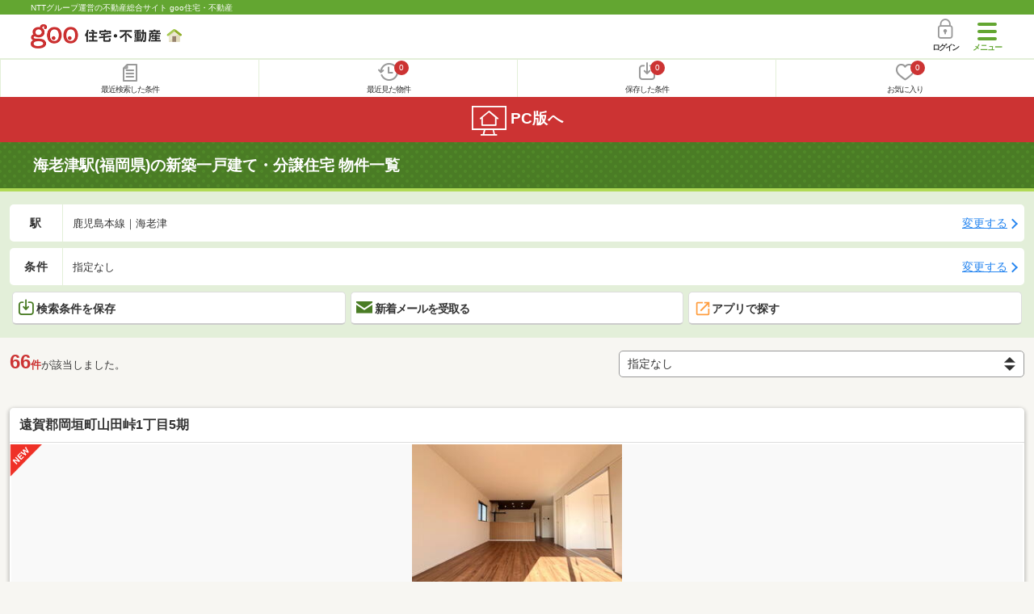

--- FILE ---
content_type: text/html; charset=UTF-8
request_url: https://house.goo.ne.jp/sp/new-ikkodate/ensen/901/9901060.html
body_size: 24861
content:
<!DOCTYPE html>





<html lang="ja">
  <head>
<script>
  dataLayer = [{
    'template': 'sp',
    'template_hit': 'sp',
    'goo_login_type': 'nologin',
    'uid': '',
    'dpoint':''
  }];
</script>


<!-- Google Tag Manager snippet-->
<script>(function(w,d,s,l,i){w[l]=w[l]||[];w[l].push({'gtm.start':
new Date().getTime(),event:'gtm.js'});var f=d.getElementsByTagName(s)[0],
j=d.createElement(s),dl=l!='dataLayer'?'&l='+l:'';j.async=true;j.src=
'https://www.googletagmanager.com/gtm.js?id='+i+dl;f.parentNode.insertBefore(j,f);
})(window,document,'script','dataLayer','GTM-MWX4H8');</script>
<!-- End Google Tag Manager -->


<meta charset="UTF-8">
<meta name="viewport" content="width=device-width, initial-scale=1.0, maximum-scale=1.0, user-scalable=no">
<title>海老津駅(福岡県)の新築一戸建て・一軒家・分譲住宅 物件情報 【goo住宅・不動産】</title>
<meta name="description" content="【NTTグループ運営のgoo住宅・不動産】海老津駅の新築一戸建て・一軒家・分譲住宅をお探しならgoo住宅・不動産。新築一戸建て・建売住宅・新築住宅・一軒家など、不動産物件情報が満載です。豊富な物件情報の中からあなたの理想の新築一戸建て・分譲住宅を見つけてください。">
<meta name="keywords" content="海老津駅 新築一戸建て,物件一覧,新築一戸建て・一軒家,マイホーム,建売住宅,分譲住宅,不動産"><meta name="format-detection" content="telephone=no">
<meta name="robots" content="noarchive">
<link rel="apple-touch-icon-precomposed" href="/sp/house_512.png">
<link rel="canonical" href="https://house.goo.ne.jp/buy/kyushu_bh/ensen/901/9901060.html"><link rel="preload" href="/sp/house/fonts/icomoon.ttf?37m9fz" as="font" type="font/ttf" crossorigin>
<link href="/sp/house/css/slick.css?2025110418" rel="stylesheet">
<link href="/sp/house/css/common.css?2025120313" rel="stylesheet">
<link href="/house/css/1.7.css?202601220226" rel="stylesheet">
<link href="/sp/house/css/1.7_sp.css?2025110418" rel="stylesheet">
<link href="/sp/house/css/colorbox.css?2025110418" rel="stylesheet">
<link href="/sp/house/css/list.css?2025112615" rel="stylesheet">

  </head>
  <body>
<!-- Google Tag Manager (noscript) -->
<noscript><iframe src="https://www.googletagmanager.com/ns.html?id=GTM-MWX4H8" height="0" width="0" style="display:none;visibility:hidden"></iframe></noscript>
<!-- End Google Tag Manager (noscript) -->


    <div id="container">
<div id="top-anc" class="cmnHeaderWrap">
  <header id="cmnHeader" class="cmnHeader">
    <div class="cmnHeader-caption"><a href="/sp/" class="cmnHeader-captionLink">NTTグループ運営の不動産総合サイト goo住宅・不動産</a></div>
    <div class="cmnHeader-inner cmnClearfix">
      <a href="/sp/" class="cmnHeader-logo"><div class="cmnHeader-logoInner"><img src="/sp/house/img/cmn_logo.png" width="187" height="30" alt="goo 住宅・不動産" class="cmnHeader-logoImg" decoding="async"></div></a>
      <div class="cmnHeader-navBtn sp">
        <button class="cmnHeader-navBtnInner"><span class="cmnHeader-btnWrap"><span class="cmnHeader-btnLine"></span></span><span class="cmnHeader-navBtnTxt"></span></button>
      </div>
            <a href="https://login.mail.goo.ne.jp/id/authn/LoginStart?Site=house.goo.ne.jp&Success=https%3A%2F%2Fhouse.goo.ne.jp%2Fsp%2Fnew-ikkodate%2Fensen%2F901%2F9901060.html" class="cmnHeader-login" rel="nofollow"><span class="cmnHeader-loginIcon"><span class="cmnIcon login"></span></span><span class="cmnHeader-loginTxt">ログイン</span></a>
    </div>
    <div class="cmnHeader-personal">
      <ul class="cmnHeader-personalInner">
        <li class="cmnHeader-personalList"><a href="/sp/history/joken.html" class="cmnHeader-personalLink" rel="nofollow"><span class="cmnHeader-personalIcon"><span class="cmnIcon listview"></span></span><span class="cmnHeader-personalTxt">最近検索した条件</span></a></li>
        <li class="cmnHeader-personalList"><a href="/sp/history/bukken.html" class="cmnHeader-personalLink" rel="nofollow"><span class="cmnHeader-personalIcon"><span class="cmnIcon clock"></span><span name="hapart_cnt" class="cmnHeader-personalCnt"></span></span><span class="cmnHeader-personalTxt">最近見た物件</span></a></li>
        <li class="cmnHeader-personalList"><a href="/sp/favorite/joken.html" class="cmnHeader-personalLink" rel="nofollow"><span class="cmnHeader-personalIcon"><span class="cmnIcon download"></span><span name="fcond_cnt" class="cmnHeader-personalCnt"></span></span><span class="cmnHeader-personalTxt">保存した条件</span></a></li>
        <li class="cmnHeader-personalList"><a href="/sp/favorite/bukken.html" class="cmnHeader-personalLink" rel="nofollow"><span class="cmnHeader-personalIcon"><span class="cmnIcon heart"></span><span name="fapart_cnt" class="cmnHeader-personalCnt"></span></span><span class="cmnHeader-personalTxt">お気に入り</span></a></li>
      </ul>
    </div>
     <nav class="cmnHeader-gnav" role="navigation" aria-label="メインメニュー">
  <div class="cmnHeader-gnavInner">
        <section class="gooId">
    <div class="cmnHbox_small cmnFwb cmnMb_0 cmnLh_12">gooID</div>
          <ul class="cmnHeader-gnavMenu">
      <li class="cmnHeader-gnavMenuList">
        <a href="https://login.mail.goo.ne.jp/id/authn/LoginStart?Site=house.goo.ne.jp&Success=https%3A%2F%2Fhouse.goo.ne.jp%2Fsp%2Fnew-ikkodate%2Fensen%2F901%2F9901060.html" class="cmnHeader-gnavMenuLink cmnArrow" rel="nofollow">ログイン</a>
      </li>
      <li class="cmnHeader-gnavMenuList">
        <a href="https://login.mail.goo.ne.jp/id/portal/RegUserStart?Site=house.goo.ne.jp&Success=https%3A%2F%2Fhouse.goo.ne.jp%2Fsp%2Fnew-ikkodate%2Fensen%2F901%2F9901060.html" class="cmnHeader-gnavMenuLink cmnArrow" rel="nofollow">gooID新規登録</a>
      </li>
      </ul>
        </section>
    <div class="cmnHbox_small cmnFwb cmnMb_0">借りる</div>
    <ul class="cmnHeader-gnavMenu">
      <li class="cmnHeader-gnavMenuList">
        <a href="/sp/chintai/?fr=menu" class="cmnHeader-gnavMenuLink cmnArrow">賃貸</a>
      </li>
      <li class="cmnHeader-gnavMenuList">
        <a href="/sp/tenpo/?fr=menu" class="cmnHeader-gnavMenuLink cmnArrow">店舗・事業用</a>
      </li>
    </ul>
    <div class="cmnHbox_small cmnFwb cmnMb_0">買う</div>
    <ul class="cmnHeader-gnavMenu">
      <li class="cmnHeader-gnavMenuList">
        <a href="/sp/new-mansion/?fr=menu" class="cmnHeader-gnavMenuLink cmnArrow">新築マンション</a>
      </li>
      <li class="cmnHeader-gnavMenuList">
        <a href="/sp/mansion/?fr=menu" class="cmnHeader-gnavMenuLink cmnArrow">中古マンション</a>
      </li>
      <li class="cmnHeader-gnavMenuList">
        <a href="/sp/new-ikkodate/?fr=menu" class="cmnHeader-gnavMenuLink cmnArrow">新築一戸建て</a>
      </li>
      <li class="cmnHeader-gnavMenuList">
        <a href="/sp/ikkodate/?fr=menu" class="cmnHeader-gnavMenuLink cmnArrow">中古一戸建て</a>
      </li>
      <li class="cmnHeader-gnavMenuList">
        <a href="/sp/tochi/?fr=menu" class="cmnHeader-gnavMenuLink cmnArrow">土地</a>
      </li>
      <li class="cmnHeader-gnavMenuList">
        <a href="/sp/toushi/?fr=menu" class="cmnHeader-gnavMenuLink cmnArrow">不動産投資</a>
      </li>
    </ul>
    <div id="js-displayHistoryRealEstateArticle-hamburgerMenu"></div>
    <div id="js-displayHistoryCondition-hamburgerMenu"></div>
    <div class="cmnHbox_small cmnFwb cmnMb_0">活用する</div>
    <ul class="cmnHeader-gnavMenu">
      <li class="cmnHeader-gnavMenuList">
        <a href="/sp/sell/?fr=menu" class="cmnHeader-gnavMenuLink cmnArrow">不動産売却査定</a>
      </li>
      <li class="cmnHeader-gnavMenuList">
        <a href="/sp/sell/land/?fr=menu" class="cmnHeader-gnavMenuLink cmnArrow">土地活用</a>
      </li>
    </ul>
    <div class="cmnHbox_small cmnFwb cmnMb_0">お役立ち情報</div>
    <ul class="cmnHeader-gnavMenu">
      <li class="cmnHeader-gnavMenuList">
        <a href="/sp/kurashi/?fr=menu" class="cmnHeader-gnavMenuLink cmnArrow">暮らしデータ</a>
      </li>
      <li class="cmnHeader-gnavMenuList">
        <a href="/sp/chintai/souba/?fr=menu" class="cmnHeader-gnavMenuLink cmnArrow">家賃相場</a>
      </li>
      <li class="cmnHeader-gnavMenuList">
        <a href="/sp/agent/?fr=menu" class="cmnHeader-gnavMenuLink cmnArrow">不動産会社検索</a>
      </li>
    </ul>
    <div class="cmnHbox_small cmnFwb cmnMb_0">goo住宅・不動産アプリ</div>
    <ul class="cmnHeader-gnavMenu">
      <li class="cmnHeader-gnavMenuList">
        <a href="https://goohouse.onelink.me/RBwI/r9gt13oy" class="cmnHeader-gnavMenuLink cmnArrow" data-gtm-event-name="banner_click" data-gtm-ev-category="app_download-lp" data-gtm-ev-label="menu_button01" data-gtm-store-dice="TRUE">アプリをダウンロード</a>
      </li>
      <li class="cmnHeader-gnavMenuList">
        <a href="/sp/info/app/" class="cmnHeader-gnavMenuLink cmnArrow">アプリのメリット</a>
      </li>
    </ul>
    <div class="cmnHeader-navBtn cmnHeader-navBtn_lower sp">
      <button class="cmnHeader-navBtnInner"><span class="cmnHeader-btnWrap"><span class="cmnHeader-btnLine"></span></span><span class="cmnHeader-navBtnTxt"></span></button>
    </div>
  </div><!-- end cmnHeader-gnavInner -->
</nav>
   </header><!-- end cmnHeader -->
</div><!-- end cmnHeaderWrap -->
<div class="cmnOverlay"></div>



<main id="main" class="cmnMain cmnBorder_n" role="main">
    <h1 class="cmnFs_5 cmnColor_white cmnHbox_belt cmnHbox_border cmnBgDot">海老津駅(福岡県)の新築一戸建て・分譲住宅 物件一覧</h1>
  <form action="" method="POST" name="frm_list">
    <div class="cmnInner setting">
  <div class="js-cmnListClick cmnChange">
    <div class="cmnChange-inner">
      <h2 class="cmnChange-title">駅</h2>
      <p class="cmnChange-txt cmnTextEllipsis">
        鹿児島本線｜海老津
      </p>
    </div>
    <span class="cmnChange-btn">変更する</span>
    <a class="linkurl" href="/sp/new-ikkodate/ensen_fukuoka/?en%5B%5D=901&ek%5B%5D=9901060"></a>
  </div><!-- end cmnChange -->
  <div class="js-cmnListClick cmnChange">
    <div class="cmnChange-inner">
      <h2 class="cmnChange-title">条件</h2>
      <p class="cmnChange-txt cmnTextEllipsis">
        指定なし
      </p>
    </div>
    <span class="cmnChange-btn">変更する</span>
    <a class="linkurl" href="/sp/new-ikkodate/search.html?la=kyushu&ma=fukuoka&en%5B%5D=901&ek%5B%5D=9901060" rel="nofollow"></a>
  </div><!-- end cmnChange -->
  <div class="listBtns">
    <ul class="listBtns-inner">
      <li name="add_fv_cond" data-cond="%2Fnew-ikkodate%2Fresult.html%3Fla%3Dkyushu%26ma%3Dfukuoka%26en%255B%255D%3D901%26ek%255B%255D%3D9901060" data-genre_cd="bh" class="listBtns-list">
        <a href="javascript:void(0)" class="js-cmnModalHtml-joken listBtns-link joken"><span class="listBtns-linkInner"><span class="cmnIcon cmnIcon_inline joken"></span>検索条件を保存</span></a>
      </li>
      <li class="listBtns-list">
        <a href="javascript:void(0)" onClick="navigateTo(document.frm_list,'https://house.goo.ne.jp/sp/na_mail/mail_form.html','','','_self');" class="listBtns-link mail" rel="nofollow"><span class="listBtns-linkInner"><span class="cmnIcon cmnIcon_inline mail-small"></span>新着メールを受取る</span></a>
      </li>
      <li class="listBtns-list">
        <a href="javascript:void(O)" onClick="" class="listBtns-link js-search_application" rel=""><span class="listBtns-linkInner"><span><img src="/sp/house/img/icon/open_new_orange.svg" width="22" height="22" alt="" decoding="async"></span>アプリで探す</span></a>
      </li>
    </ul>
  </div><!-- end cmnInner -->
</div><!-- end cmnInner -->
    <section id="list-anc" class="listResult cmnMb_3">
      <div class="cmnInner">
        <div class="listResult-inner">
          <div class="listResult-txt">
            <span class="cmnColor_red cmnFwb"><span class="cmnFs_4up">66</span>件</span>が該当しました。
          </div>
          <select name="sk1" id="sk1" class="cmnForm-select" onChange="return doSort();">
            <option value="13" selected>指定なし</option>
            <option value="1">価格安い</option>
            <option value="2">価格高い</option>
            <option value="10">駅から近い</option>
            <option value="4">土地面積広い</option>
            <option value="6">建物面積広い</option>
            <option value="3">新着順</option>
          </select>
          <input type="hidden" id="resetSort" value="/sp/new-ikkodate/ensen/901/9901060.html">
        </div>
      </div><!-- end cmnInner -->
    </section><!-- end listResult -->
    <section class="listBlock cmnMb_7">
      <div class="cmnInner">
                            <div class="js-cmnListClick listBlock-box">
              <h3 class="listBlock-title">
                <a class="linkurl cmnColor_black cmnDb name_id-btn name_id-btn-more" target="_blank" href="/sp/new-ikkodate/detail/79232609.html" onclick="$('.his_id_79232609_090_W').show();">遠賀郡岡垣町山田峠1丁目5期</a>
  </h3>
    <div class="listBlock-onecol">
    <ul class="listBlock-onecolInner">
      <li class="listBlock-onecolList">
        <div class="listBlock-onecolDetail">
          <div class="listBlock-onecolDetailInner">
            <div class="listBlock-onecolDetailImgArea">
                <img src="/sp/house/img/list_new.png" alt="NEW" class="cmnIcon-new" width="40" height="40" decoding="async">
                <div class="listBlock-onecolDetailImgAreaInner">
                <img src="https://img.house.goo.ne.jp/suumo/gazo/bukken/090/N010000/img/609/79232609/79232609_0065.jpg?280x280" alt="遠賀郡岡垣町山田峠1丁目5期" class="listBlock-onecolDetailImg" class="listBlock-onecolDetailImg" width="300" height="195" decoding="async">
              </div>
              </div>
            <div class="listBlock-onecolDetailTxtArea cmnArrow cmnArrow_right">
                <div class="listBlock-onecolDetailHeart">
                    <a href="javascript:void(0)" class="js-cmnModalHtml-okiniiri cmnIcon favorite-list" data-id="090,W,79232609,bh">
                      </a>
                          <span class="cmnBadge cmnBadge_grayBorder his_id_79232609_090_W"  style="display:none;" id="his_id_090_W_79232609" data-genre="bh">閲覧済</span>
                  </div>
                <p class="listBlock-onecolDetailPrice"><em>2398</em>万円・<em>2698</em>万円</p>
                  <table class="cmnTable cmnTable_listDetail">
                    <tr class="cmnTable-row">
                  <th class="cmnTable-head">間取り</th>
                  <td class="cmnTable-body">4LDK</td>
                </tr>
                <tr class="cmnTable-row">
                  <th class="cmnTable-head">建物面積</th>
                  <td class="cmnTable-body">112.58m<sup>2</sup>・112.81m<sup>2</sup>（登記）</td>
                </tr>
                <tr class="cmnTable-row">
                  <th class="cmnTable-head">土地面積</th>
                  <td class="cmnTable-body">199.52m<sup>2</sup>・246.26m<sup>2</sup>（登記）</td>
                </tr>
                <tr class="cmnTable-row">
                  <th class="cmnTable-head">総戸数</th>
                  <td class="cmnTable-body">2戸</td>
                </tr>
                  </table>
                <ul class="cmnMt_2">
                              <li><img src="/sp/house/img/cmn_icon_train.png" alt="最寄り駅" class="cmnIcon cmnIcon_inline nearest-station" width="26" height="32" decoding="async">ＪＲ鹿児島本線 海老津駅 徒歩28分</li>
                                    <li>ＪＲ鹿児島本線 遠賀川駅 徒歩47分</li>
                                          </ul>
              <div class="listBlock-onecolDetailAddress">
  <img src="/sp/house/img/cmn_icon_marker.png" alt="住所" class="cmnIcon cmnIcon_inline address" width="26" height="32" decoding="async">福岡県遠賀郡岡垣町山田峠１
              </div>
                <div class="sub_info">
                    <ul class="listBlock-propertyIcon">
                        <li class="listBlock-propertyIconList">
                    <span class="listBlock-propertyIconTxt">2階建て</span>
                  </li>
                                <li class="listBlock-propertyIconList">
                    <span class="listBlock-propertyIconTxt">所有権</span>
                  </li>
                                <li class="listBlock-propertyIconList">
                    <span class="listBlock-propertyIconTxt">駐車2台以上</span>
                  </li>
                                <li class="listBlock-propertyIconList">
                    <span class="listBlock-propertyIconTxt">即入居可</span>
                  </li>
                                <li class="listBlock-propertyIconList">
                    <span class="listBlock-propertyIconTxt">カウンターキッチン</span>
                  </li>
                                <li class="listBlock-propertyIconList">
                    <span class="listBlock-propertyIconTxt">浴室乾燥機</span>
                  </li>
                        </ul>
                        <div class="listBlock-recommend space-b02">
                  <div class="listBlock-recommendInner">
                    残り2棟！！早い者勝ち！！気になった時がタイミング！見ないと後悔！？
                  </div>
                </div>
                  </div>
              </div>
          </div>
        </div>
      </li><!-- end listBlock-onecolList -->
    </ul>
  </div><!-- end listBlock-onecol -->
    <div class="listBlock-onecolBtn">
    <a href="https://suumo.jp/jj/bukken/shiryou/JJ010FJ010/?ar=090&bs=020&nc=79232609&senimotokbn=5&vos=di0375xxxxzs000000000zzz_0000000002&uid=SP_00501&uidEncFlg=0" class="cmnBtn list_cv_button cmnBtn_iconCenter"><span class="cmnIcon cmnIcon_inline mail"></span><span class="cmnBtn-txt">資料をもらう(無料)</span></a>
        <p class="caution">※SUUMOのお問い合わせページへ移動します</p>
      </div>
      </div><!-- end listBlock-box -->
                                  <div class="js-cmnListClick listBlock-box">
              <h3 class="listBlock-title">
                <a class="linkurl cmnColor_black cmnDb name_id-btn name_id-btn-more" target="_blank" href="/sp/new-ikkodate/detail/77413310.html" onclick="$('.his_id_77413310_090_K').show();">東山田１（海老津駅） 3380万円</a>
  </h3>
    <div class="listBlock-onecol">
    <ul class="listBlock-onecolInner">
      <li class="listBlock-onecolList">
        <div class="listBlock-onecolDetail">
          <div class="listBlock-onecolDetailInner">
            <div class="listBlock-onecolDetailImgArea">
                <div class="listBlock-onecolDetailImgAreaInner">
                <img src="https://img.house.goo.ne.jp/suumo/gazo/bukken/090/N010000/img/310/77413310/77413310_0358.jpg?280x280" alt="東山田１（海老津駅） 3380万円" class="listBlock-onecolDetailImg" class="listBlock-onecolDetailImg" width="300" height="195" decoding="async">
              </div>
              </div>
            <div class="listBlock-onecolDetailTxtArea cmnArrow cmnArrow_right">
                <div class="listBlock-onecolDetailHeart">
                    <a href="javascript:void(0)" class="js-cmnModalHtml-okiniiri cmnIcon favorite-list" data-id="090,K,77413310,bh">
                      </a>
                          <span class="cmnBadge cmnBadge_grayBorder his_id_77413310_090_K"  style="display:none;" id="his_id_090_K_77413310" data-genre="bh">閲覧済</span>
                  </div>
                <p class="listBlock-onecolDetailPrice"><em>3380</em>万円</p>
                  <table class="cmnTable cmnTable_listDetail">
                    <tr class="cmnTable-row">
                  <th class="cmnTable-head">間取り</th>
                  <td class="cmnTable-body">4LDK</td>
                </tr>
                <tr class="cmnTable-row">
                  <th class="cmnTable-head">建物面積</th>
                  <td class="cmnTable-body">111.79m<sup>2</sup></td>
                </tr>
                <tr class="cmnTable-row">
                  <th class="cmnTable-head">土地面積</th>
                  <td class="cmnTable-body">157.24m<sup>2</sup></td>
                </tr>
                <tr class="cmnTable-row">
                  <th class="cmnTable-head">総戸数</th>
                  <td class="cmnTable-body">4戸</td>
                </tr>
                  </table>
                <ul class="cmnMt_2">
                              <li><img src="/sp/house/img/cmn_icon_train.png" alt="最寄り駅" class="cmnIcon cmnIcon_inline nearest-station" width="26" height="32" decoding="async">ＪＲ鹿児島本線 海老津駅 徒歩15分</li>
                                    <li>ＪＲ鹿児島本線 遠賀川駅 徒歩61分</li>
                                <li>ＪＲ鹿児島本線 教育大前駅 徒歩73分</li>
                                  </ul>
              <div class="listBlock-onecolDetailAddress">
  <img src="/sp/house/img/cmn_icon_marker.png" alt="住所" class="cmnIcon cmnIcon_inline address" width="26" height="32" decoding="async">福岡県遠賀郡岡垣町東山田１
              </div>
                <div class="sub_info">
                    <ul class="listBlock-propertyIcon">
                        <li class="listBlock-propertyIconList">
                    <span class="listBlock-propertyIconTxt">所有権</span>
                  </li>
                                <li class="listBlock-propertyIconList">
                    <span class="listBlock-propertyIconTxt">カウンターキッチン</span>
                  </li>
                                <li class="listBlock-propertyIconList">
                    <span class="listBlock-propertyIconTxt">オール電化</span>
                  </li>
                                <li class="listBlock-propertyIconList">
                    <span class="listBlock-propertyIconTxt">浴室乾燥機</span>
                  </li>
                                <li class="listBlock-propertyIconList">
                    <span class="listBlock-propertyIconTxt">ウォークインクローゼット</span>
                  </li>
                              </ul>
                      </div>
              </div>
          </div>
        </div>
      </li><!-- end listBlock-onecolList -->
    </ul>
  </div><!-- end listBlock-onecol -->
    <div class="listBlock-onecolBtn">
    <a href="https://suumo.jp/jj/bukken/shiryou/JJ010FJ010/?ar=090&bs=020&nc=77413310&senimotokbn=5&vos=di0375xxxxzs000000000zzz_0000000002&uid=SP_00501&uidEncFlg=0" class="cmnBtn list_cv_button cmnBtn_iconCenter"><span class="cmnIcon cmnIcon_inline mail"></span><span class="cmnBtn-txt">資料をもらう(無料)</span></a>
        <p class="caution">※SUUMOのお問い合わせページへ移動します</p>
      </div>
      </div><!-- end listBlock-box -->
                                  <div class="js-cmnListClick listBlock-box">
              <h3 class="listBlock-title">
                <a class="linkurl cmnColor_black cmnDb name_id-btn name_id-btn-more" target="_blank" href="/sp/new-ikkodate/detail/78680771.html" onclick="$('.his_id_78680771_090_K').show();">東山田１（海老津駅） 3180万円</a>
  </h3>
    <div class="listBlock-onecol">
    <ul class="listBlock-onecolInner">
      <li class="listBlock-onecolList">
        <div class="listBlock-onecolDetail">
          <div class="listBlock-onecolDetailInner">
            <div class="listBlock-onecolDetailImgArea">
                <div class="listBlock-onecolDetailImgAreaInner">
                <img src="https://img.house.goo.ne.jp/suumo/gazo/bukken/090/N010000/img/771/78680771/78680771_0023.jpg?280x280" alt="東山田１（海老津駅） 3180万円" class="listBlock-onecolDetailImg" class="listBlock-onecolDetailImg" width="300" height="195" loading="lazy">
              </div>
              </div>
            <div class="listBlock-onecolDetailTxtArea cmnArrow cmnArrow_right">
                <div class="listBlock-onecolDetailHeart">
                    <a href="javascript:void(0)" class="js-cmnModalHtml-okiniiri cmnIcon favorite-list" data-id="090,K,78680771,bh">
                      </a>
                          <span class="cmnBadge cmnBadge_grayBorder his_id_78680771_090_K"  style="display:none;" id="his_id_090_K_78680771" data-genre="bh">閲覧済</span>
                  </div>
                <p class="listBlock-onecolDetailPrice"><em>3180</em>万円</p>
                  <table class="cmnTable cmnTable_listDetail">
                    <tr class="cmnTable-row">
                  <th class="cmnTable-head">間取り</th>
                  <td class="cmnTable-body">4LDK</td>
                </tr>
                <tr class="cmnTable-row">
                  <th class="cmnTable-head">建物面積</th>
                  <td class="cmnTable-body">111.79m<sup>2</sup>33.81坪</td>
                </tr>
                <tr class="cmnTable-row">
                  <th class="cmnTable-head">土地面積</th>
                  <td class="cmnTable-body">157.24m<sup>2</sup>47.56坪</td>
                </tr>
                <tr class="cmnTable-row">
                  <th class="cmnTable-head">総戸数</th>
                  <td class="cmnTable-body">4戸</td>
                </tr>
                  </table>
                <ul class="cmnMt_2">
                              <li><img src="/sp/house/img/cmn_icon_train.png" alt="最寄り駅" class="cmnIcon cmnIcon_inline nearest-station" width="26" height="32" loading="lazy">ＪＲ鹿児島本線 海老津駅 徒歩15分</li>
                                    <li>ＪＲ鹿児島本線 遠賀川駅 徒歩60分</li>
                                <li>ＪＲ鹿児島本線 教育大前駅 徒歩74分</li>
                                  </ul>
              <div class="listBlock-onecolDetailAddress">
  <img src="/sp/house/img/cmn_icon_marker.png" alt="住所" class="cmnIcon cmnIcon_inline address" width="26" height="32" loading="lazy">福岡県遠賀郡岡垣町東山田１
              </div>
                <div class="sub_info">
                    <ul class="listBlock-propertyIcon">
                        <li class="listBlock-propertyIconList">
                    <span class="listBlock-propertyIconTxt">2階建て</span>
                  </li>
                                <li class="listBlock-propertyIconList">
                    <span class="listBlock-propertyIconTxt">所有権</span>
                  </li>
                                <li class="listBlock-propertyIconList">
                    <span class="listBlock-propertyIconTxt">駐車2台以上</span>
                  </li>
                                <li class="listBlock-propertyIconList">
                    <span class="listBlock-propertyIconTxt">即入居可</span>
                  </li>
                                <li class="listBlock-propertyIconList">
                    <span class="listBlock-propertyIconTxt">カウンターキッチン</span>
                  </li>
                                <li class="listBlock-propertyIconList">
                    <span class="listBlock-propertyIconTxt">オール電化</span>
                  </li>
                        </ul>
                      </div>
              </div>
          </div>
        </div>
      </li><!-- end listBlock-onecolList -->
    </ul>
  </div><!-- end listBlock-onecol -->
    <div class="listBlock-onecolBtn">
    <a href="https://suumo.jp/jj/bukken/shiryou/JJ010FJ010/?ar=090&bs=020&nc=78680771&senimotokbn=5&vos=di0375xxxxzs000000000zzz_0000000002&uid=SP_00501&uidEncFlg=0" class="cmnBtn list_cv_button cmnBtn_iconCenter"><span class="cmnIcon cmnIcon_inline mail"></span><span class="cmnBtn-txt">資料をもらう(無料)</span></a>
        <p class="caution">※SUUMOのお問い合わせページへ移動します</p>
      </div>
      </div><!-- end listBlock-box -->
                                  <div class="js-cmnListClick listBlock-box">
              <h3 class="listBlock-title">
                <a class="linkurl cmnColor_black cmnDb name_id-btn name_id-btn-more" target="_blank" href="/sp/new-ikkodate/detail/78829935.html" onclick="$('.his_id_78829935_090_K').show();">東山田１（海老津駅） 3180万円</a>
  </h3>
    <div class="listBlock-onecol">
    <ul class="listBlock-onecolInner">
      <li class="listBlock-onecolList">
        <div class="listBlock-onecolDetail">
          <div class="listBlock-onecolDetailInner">
            <div class="listBlock-onecolDetailImgArea">
                <div class="listBlock-onecolDetailImgAreaInner">
                <img src="https://img.house.goo.ne.jp/suumo/gazo/bukken/090/N010000/img/935/78829935/78829935_1390.jpg?280x280" alt="東山田１（海老津駅） 3180万円" class="listBlock-onecolDetailImg" class="listBlock-onecolDetailImg" width="300" height="195" loading="lazy">
              </div>
              </div>
            <div class="listBlock-onecolDetailTxtArea cmnArrow cmnArrow_right">
                <div class="listBlock-onecolDetailHeart">
                    <a href="javascript:void(0)" class="js-cmnModalHtml-okiniiri cmnIcon favorite-list" data-id="090,K,78829935,bh">
                      </a>
                          <span class="cmnBadge cmnBadge_grayBorder his_id_78829935_090_K"  style="display:none;" id="his_id_090_K_78829935" data-genre="bh">閲覧済</span>
                  </div>
                <p class="listBlock-onecolDetailPrice"><em>3180</em>万円</p>
                  <table class="cmnTable cmnTable_listDetail">
                    <tr class="cmnTable-row">
                  <th class="cmnTable-head">間取り</th>
                  <td class="cmnTable-body">4LDK</td>
                </tr>
                <tr class="cmnTable-row">
                  <th class="cmnTable-head">建物面積</th>
                  <td class="cmnTable-body">111.79m<sup>2</sup></td>
                </tr>
                <tr class="cmnTable-row">
                  <th class="cmnTable-head">土地面積</th>
                  <td class="cmnTable-body">157.24m<sup>2</sup></td>
                </tr>
                <tr class="cmnTable-row">
                  <th class="cmnTable-head">総戸数</th>
                  <td class="cmnTable-body">4戸</td>
                </tr>
                  </table>
                <ul class="cmnMt_2">
                              <li><img src="/sp/house/img/cmn_icon_train.png" alt="最寄り駅" class="cmnIcon cmnIcon_inline nearest-station" width="26" height="32" loading="lazy">ＪＲ鹿児島本線 海老津駅 徒歩15分</li>
                                    <li>西鉄バス 茅原 徒歩3分</li>
                                          </ul>
              <div class="listBlock-onecolDetailAddress">
  <img src="/sp/house/img/cmn_icon_marker.png" alt="住所" class="cmnIcon cmnIcon_inline address" width="26" height="32" loading="lazy">福岡県遠賀郡岡垣町東山田１
              </div>
                <div class="sub_info">
                    <ul class="listBlock-propertyIcon">
                        <li class="listBlock-propertyIconList">
                    <span class="listBlock-propertyIconTxt">ルーフバルコニー</span>
                  </li>
                                <li class="listBlock-propertyIconList">
                    <span class="listBlock-propertyIconTxt">2階建て</span>
                  </li>
                                <li class="listBlock-propertyIconList">
                    <span class="listBlock-propertyIconTxt">所有権</span>
                  </li>
                                <li class="listBlock-propertyIconList">
                    <span class="listBlock-propertyIconTxt">駐車2台以上</span>
                  </li>
                                <li class="listBlock-propertyIconList">
                    <span class="listBlock-propertyIconTxt">即入居可</span>
                  </li>
                                <li class="listBlock-propertyIconList">
                    <span class="listBlock-propertyIconTxt">カウンターキッチン</span>
                  </li>
                        </ul>
                      </div>
              </div>
          </div>
        </div>
      </li><!-- end listBlock-onecolList -->
    </ul>
  </div><!-- end listBlock-onecol -->
    <div class="listBlock-onecolBtn">
    <a href="https://suumo.jp/jj/bukken/shiryou/JJ010FJ010/?ar=090&bs=020&nc=78829935&senimotokbn=5&vos=di0375xxxxzs000000000zzz_0000000002&uid=SP_00501&uidEncFlg=0" class="cmnBtn list_cv_button cmnBtn_iconCenter"><span class="cmnIcon cmnIcon_inline mail"></span><span class="cmnBtn-txt">資料をもらう(無料)</span></a>
        <p class="caution">※SUUMOのお問い合わせページへ移動します</p>
      </div>
      </div><!-- end listBlock-box -->
                                  <div class="js-cmnListClick listBlock-box">
              <h3 class="listBlock-title">
                <a class="linkurl cmnColor_black cmnDb name_id-btn name_id-btn-more" target="_blank" href="/sp/new-ikkodate/detail/78743150.html" onclick="$('.his_id_78743150_090_K').show();">東山田１（海老津駅） 2980万円～3380万円</a>
  </h3>
    <div class="listBlock-onecol">
    <ul class="listBlock-onecolInner">
      <li class="listBlock-onecolList">
        <div class="listBlock-onecolDetail">
          <div class="listBlock-onecolDetailInner">
            <div class="listBlock-onecolDetailImgArea">
                <div class="listBlock-onecolDetailImgAreaInner">
                <img src="https://img.house.goo.ne.jp/suumo/gazo/bukken/090/N010000/img/150/78743150/78743150_0038.jpg?280x280" alt="東山田１（海老津駅） 2980万円～3380万円" class="listBlock-onecolDetailImg" class="listBlock-onecolDetailImg" width="300" height="195" loading="lazy">
              </div>
              </div>
            <div class="listBlock-onecolDetailTxtArea cmnArrow cmnArrow_right">
                <div class="listBlock-onecolDetailHeart">
                    <a href="javascript:void(0)" class="js-cmnModalHtml-okiniiri cmnIcon favorite-list" data-id="090,K,78743150,bh">
                      </a>
                          <span class="cmnBadge cmnBadge_grayBorder his_id_78743150_090_K"  style="display:none;" id="his_id_090_K_78743150" data-genre="bh">閲覧済</span>
                  </div>
                <p class="listBlock-onecolDetailPrice"><em>2980</em>万円～<em>3380</em>万円</p>
                  <table class="cmnTable cmnTable_listDetail">
                    <tr class="cmnTable-row">
                  <th class="cmnTable-head">間取り</th>
                  <td class="cmnTable-body">4LDK</td>
                </tr>
                <tr class="cmnTable-row">
                  <th class="cmnTable-head">建物面積</th>
                  <td class="cmnTable-body">111.79m<sup>2</sup>～113.44m<sup>2</sup></td>
                </tr>
                <tr class="cmnTable-row">
                  <th class="cmnTable-head">土地面積</th>
                  <td class="cmnTable-body">157.24m<sup>2</sup>～158.3m<sup>2</sup></td>
                </tr>
                <tr class="cmnTable-row">
                  <th class="cmnTable-head">総戸数</th>
                  <td class="cmnTable-body">4戸</td>
                </tr>
                  </table>
                <ul class="cmnMt_2">
                              <li><img src="/sp/house/img/cmn_icon_train.png" alt="最寄り駅" class="cmnIcon cmnIcon_inline nearest-station" width="26" height="32" loading="lazy">ＪＲ鹿児島本線 海老津駅 徒歩16分</li>
                                                      </ul>
              <div class="listBlock-onecolDetailAddress">
  <img src="/sp/house/img/cmn_icon_marker.png" alt="住所" class="cmnIcon cmnIcon_inline address" width="26" height="32" loading="lazy">福岡県遠賀郡岡垣町東山田１
              </div>
                <div class="sub_info">
                    <ul class="listBlock-propertyIcon">
                        <li class="listBlock-propertyIconList">
                    <span class="listBlock-propertyIconTxt">2階建て</span>
                  </li>
                                <li class="listBlock-propertyIconList">
                    <span class="listBlock-propertyIconTxt">所有権</span>
                  </li>
                                <li class="listBlock-propertyIconList">
                    <span class="listBlock-propertyIconTxt">駐車2台以上</span>
                  </li>
                                <li class="listBlock-propertyIconList">
                    <span class="listBlock-propertyIconTxt">即入居可</span>
                  </li>
                                <li class="listBlock-propertyIconList">
                    <span class="listBlock-propertyIconTxt">カウンターキッチン</span>
                  </li>
                                <li class="listBlock-propertyIconList">
                    <span class="listBlock-propertyIconTxt">オール電化</span>
                  </li>
                        </ul>
                      </div>
              </div>
          </div>
        </div>
      </li><!-- end listBlock-onecolList -->
    </ul>
  </div><!-- end listBlock-onecol -->
    <div class="listBlock-onecolBtn">
    <a href="https://suumo.jp/jj/bukken/shiryou/JJ010FJ010/?ar=090&bs=020&nc=78743150&senimotokbn=5&vos=di0375xxxxzs000000000zzz_0000000002&uid=SP_00501&uidEncFlg=0" class="cmnBtn list_cv_button cmnBtn_iconCenter"><span class="cmnIcon cmnIcon_inline mail"></span><span class="cmnBtn-txt">資料をもらう(無料)</span></a>
        <p class="caution">※SUUMOのお問い合わせページへ移動します</p>
      </div>
      </div><!-- end listBlock-box -->
                                  <div class="js-cmnListClick listBlock-box">
              <h3 class="listBlock-title">
            <span class="cmnBadge cmnBadge_redBorder">更新あり</span>
            <br>
        <a class="linkurl cmnColor_black cmnDb name_id-btn name_id-btn-more" target="_blank" href="/sp/new-ikkodate/detail/78896021.html" onclick="$('.his_id_78896021_090_W').show();">タマタウン岡垣東山田</a>
  </h3>
    <div class="listBlock-onecol">
    <ul class="listBlock-onecolInner">
      <li class="listBlock-onecolList">
        <div class="listBlock-onecolDetail">
          <div class="listBlock-onecolDetailInner">
            <div class="listBlock-onecolDetailImgArea">
                <div class="listBlock-onecolDetailImgAreaInner">
                <img src="https://img.house.goo.ne.jp/suumo/gazo/bukken/090/N010000/img/021/78896021/78896021_0247.jpg?280x280" alt="タマタウン岡垣東山田" class="listBlock-onecolDetailImg" class="listBlock-onecolDetailImg" width="300" height="195" loading="lazy">
              </div>
              </div>
            <div class="listBlock-onecolDetailTxtArea cmnArrow cmnArrow_right">
                <div class="listBlock-onecolDetailHeart">
                    <a href="javascript:void(0)" class="js-cmnModalHtml-okiniiri cmnIcon favorite-list" data-id="090,W,78896021,bh">
                      </a>
                          <span class="cmnBadge cmnBadge_grayBorder his_id_78896021_090_W"  style="display:none;" id="his_id_090_W_78896021" data-genre="bh">閲覧済</span>
                  </div>
                <p class="listBlock-onecolDetailPrice"><em>3130</em>万円・<em>3180</em>万円</p>
                  <table class="cmnTable cmnTable_listDetail">
                    <tr class="cmnTable-row">
                  <th class="cmnTable-head">間取り</th>
                  <td class="cmnTable-body">4LDK</td>
                </tr>
                <tr class="cmnTable-row">
                  <th class="cmnTable-head">建物面積</th>
                  <td class="cmnTable-body">111.79m<sup>2</sup>・113.44m<sup>2</sup>（33.81坪・34.31坪）（登記）</td>
                </tr>
                <tr class="cmnTable-row">
                  <th class="cmnTable-head">土地面積</th>
                  <td class="cmnTable-body">157.24m<sup>2</sup>・158.3m<sup>2</sup>（47.56坪・47.88坪）（登記）</td>
                </tr>
                <tr class="cmnTable-row">
                  <th class="cmnTable-head">総戸数</th>
                  <td class="cmnTable-body">4戸</td>
                </tr>
                  </table>
                <ul class="cmnMt_2">
                              <li><img src="/sp/house/img/cmn_icon_train.png" alt="最寄り駅" class="cmnIcon cmnIcon_inline nearest-station" width="26" height="32" loading="lazy">ＪＲ鹿児島本線 海老津駅 徒歩16分</li>
                                    <li>岡垣コミュニティバス 茅原 徒歩2分</li>
                                <li>岡垣コミュニティバス 山田道 徒歩2分</li>
                                  </ul>
              <div class="listBlock-onecolDetailAddress">
  <img src="/sp/house/img/cmn_icon_marker.png" alt="住所" class="cmnIcon cmnIcon_inline address" width="26" height="32" loading="lazy">福岡県遠賀郡岡垣町東山田１
              </div>
                <div class="sub_info">
                    <ul class="listBlock-propertyIcon">
                        <li class="listBlock-propertyIconList">
                    <span class="listBlock-propertyIconTxt">2階建て</span>
                  </li>
                                <li class="listBlock-propertyIconList">
                    <span class="listBlock-propertyIconTxt">所有権</span>
                  </li>
                                <li class="listBlock-propertyIconList">
                    <span class="listBlock-propertyIconTxt">駐車2台以上</span>
                  </li>
                                <li class="listBlock-propertyIconList">
                    <span class="listBlock-propertyIconTxt">即入居可</span>
                  </li>
                                <li class="listBlock-propertyIconList">
                    <span class="listBlock-propertyIconTxt">カウンターキッチン</span>
                  </li>
                                <li class="listBlock-propertyIconList">
                    <span class="listBlock-propertyIconTxt">オール電化</span>
                  </li>
                        </ul>
                        <div class="listBlock-recommend space-b02">
                  <div class="listBlock-recommendInner">
                    ■１月２１日価格更新♪<BR>■２０２６年　新春キャンペーン実施中♪
                  </div>
                </div>
                  </div>
              </div>
          </div>
        </div>
      </li><!-- end listBlock-onecolList -->
    </ul>
  </div><!-- end listBlock-onecol -->
    <div class="listBlock-onecolBtn">
    <a href="https://suumo.jp/jj/bukken/shiryou/JJ010FJ010/?ar=090&bs=020&nc=78896021&senimotokbn=5&vos=di0375xxxxzs000000000zzz_0000000002&uid=SP_00501&uidEncFlg=0" class="cmnBtn list_cv_button cmnBtn_iconCenter"><span class="cmnIcon cmnIcon_inline mail"></span><span class="cmnBtn-txt">資料をもらう(無料)</span></a>
        <p class="caution">※SUUMOのお問い合わせページへ移動します</p>
      </div>
      </div><!-- end listBlock-box -->
                                  <div class="js-cmnListClick listBlock-box">
              <h3 class="listBlock-title">
                <a class="linkurl cmnColor_black cmnDb name_id-btn name_id-btn-more" target="_blank" href="/sp/new-ikkodate/detail/78655788.html" onclick="$('.his_id_78655788_090_K').show();">徳重（教育大前駅） 3198万円・3498万円</a>
  </h3>
    <div class="listBlock-onecol">
    <ul class="listBlock-onecolInner">
      <li class="listBlock-onecolList">
        <div class="listBlock-onecolDetail">
          <div class="listBlock-onecolDetailInner">
            <div class="listBlock-onecolDetailImgArea">
                <div class="listBlock-onecolDetailImgAreaInner">
                <img src="https://img.house.goo.ne.jp/suumo/gazo/bukken/090/N010000/img/788/78655788/78655788_0067.jpg?280x280" alt="徳重（教育大前駅） 3198万円・3498万円" class="listBlock-onecolDetailImg" class="listBlock-onecolDetailImg" width="300" height="195" loading="lazy">
              </div>
              </div>
            <div class="listBlock-onecolDetailTxtArea cmnArrow cmnArrow_right">
                <div class="listBlock-onecolDetailHeart">
                    <a href="javascript:void(0)" class="js-cmnModalHtml-okiniiri cmnIcon favorite-list" data-id="090,K,78655788,bh">
                      </a>
                          <span class="cmnBadge cmnBadge_grayBorder his_id_78655788_090_K"  style="display:none;" id="his_id_090_K_78655788" data-genre="bh">閲覧済</span>
                  </div>
                <p class="listBlock-onecolDetailPrice"><em>3198</em>万円・<em>3498</em>万円</p>
                  <table class="cmnTable cmnTable_listDetail">
                    <tr class="cmnTable-row">
                  <th class="cmnTable-head">間取り</th>
                  <td class="cmnTable-body">4LDK</td>
                </tr>
                <tr class="cmnTable-row">
                  <th class="cmnTable-head">建物面積</th>
                  <td class="cmnTable-body">108.44m<sup>2</sup>・109.07m<sup>2</sup>32.80坪・32.99坪</td>
                </tr>
                <tr class="cmnTable-row">
                  <th class="cmnTable-head">土地面積</th>
                  <td class="cmnTable-body">207.72m<sup>2</sup>・216.7m<sup>2</sup>62.83坪・65.55坪</td>
                </tr>
                <tr class="cmnTable-row">
                  <th class="cmnTable-head">総戸数</th>
                  <td class="cmnTable-body">2戸</td>
                </tr>
                  </table>
                <ul class="cmnMt_2">
                              <li><img src="/sp/house/img/cmn_icon_train.png" alt="最寄り駅" class="cmnIcon cmnIcon_inline nearest-station" width="26" height="32" loading="lazy">ＪＲ鹿児島本線 海老津駅 徒歩84分</li>
                                    <li>ＪＲ鹿児島本線 教育大前駅 徒歩17分</li>
                                <li>ＪＲ鹿児島本線 赤間駅 徒歩32分</li>
                                  </ul>
              <div class="listBlock-onecolDetailAddress">
  <img src="/sp/house/img/cmn_icon_marker.png" alt="住所" class="cmnIcon cmnIcon_inline address" width="26" height="32" loading="lazy">福岡県宗像市徳重
              </div>
                <div class="sub_info">
                    <ul class="listBlock-propertyIcon">
                        <li class="listBlock-propertyIconList">
                    <span class="listBlock-propertyIconTxt">2階建て</span>
                  </li>
                                <li class="listBlock-propertyIconList">
                    <span class="listBlock-propertyIconTxt">所有権</span>
                  </li>
                                <li class="listBlock-propertyIconList">
                    <span class="listBlock-propertyIconTxt">駐車2台以上</span>
                  </li>
                                <li class="listBlock-propertyIconList">
                    <span class="listBlock-propertyIconTxt">カウンターキッチン</span>
                  </li>
                                <li class="listBlock-propertyIconList">
                    <span class="listBlock-propertyIconTxt">浴室乾燥機</span>
                  </li>
                                <li class="listBlock-propertyIconList">
                    <span class="listBlock-propertyIconTxt">ウォークインクローゼット</span>
                  </li>
                        </ul>
                      </div>
              </div>
          </div>
        </div>
      </li><!-- end listBlock-onecolList -->
    </ul>
  </div><!-- end listBlock-onecol -->
    <div class="listBlock-onecolBtn">
    <a href="https://suumo.jp/jj/bukken/shiryou/JJ010FJ010/?ar=090&bs=020&nc=78655788&senimotokbn=5&vos=di0375xxxxzs000000000zzz_0000000002&uid=SP_00501&uidEncFlg=0" class="cmnBtn list_cv_button cmnBtn_iconCenter"><span class="cmnIcon cmnIcon_inline mail"></span><span class="cmnBtn-txt">資料をもらう(無料)</span></a>
        <p class="caution">※SUUMOのお問い合わせページへ移動します</p>
      </div>
      </div><!-- end listBlock-box -->
                                  <div class="js-cmnListClick listBlock-box">
              <h3 class="listBlock-title">
                <a class="linkurl cmnColor_black cmnDb name_id-btn name_id-btn-more" target="_blank" href="/sp/new-ikkodate/detail/78659707.html" onclick="$('.his_id_78659707_090_K').show();">徳重（教育大前駅） 3198万円・3498万円</a>
  </h3>
    <div class="listBlock-onecol">
    <ul class="listBlock-onecolInner">
      <li class="listBlock-onecolList">
        <div class="listBlock-onecolDetail">
          <div class="listBlock-onecolDetailInner">
            <div class="listBlock-onecolDetailImgArea">
                <div class="listBlock-onecolDetailImgAreaInner">
                <img src="https://img.house.goo.ne.jp/suumo/gazo/bukken/090/N010000/img/707/78659707/78659707_0052.jpg?280x280" alt="徳重（教育大前駅） 3198万円・3498万円" class="listBlock-onecolDetailImg" class="listBlock-onecolDetailImg" width="300" height="195" loading="lazy">
              </div>
              </div>
            <div class="listBlock-onecolDetailTxtArea cmnArrow cmnArrow_right">
                <div class="listBlock-onecolDetailHeart">
                    <a href="javascript:void(0)" class="js-cmnModalHtml-okiniiri cmnIcon favorite-list" data-id="090,K,78659707,bh">
                      </a>
                          <span class="cmnBadge cmnBadge_grayBorder his_id_78659707_090_K"  style="display:none;" id="his_id_090_K_78659707" data-genre="bh">閲覧済</span>
                  </div>
                <p class="listBlock-onecolDetailPrice"><em>3198</em>万円・<em>3498</em>万円</p>
                  <table class="cmnTable cmnTable_listDetail">
                    <tr class="cmnTable-row">
                  <th class="cmnTable-head">間取り</th>
                  <td class="cmnTable-body">4LDK</td>
                </tr>
                <tr class="cmnTable-row">
                  <th class="cmnTable-head">建物面積</th>
                  <td class="cmnTable-body">108.44m<sup>2</sup>・109.07m<sup>2</sup></td>
                </tr>
                <tr class="cmnTable-row">
                  <th class="cmnTable-head">土地面積</th>
                  <td class="cmnTable-body">207.72m<sup>2</sup>・216.7m<sup>2</sup></td>
                </tr>
                <tr class="cmnTable-row">
                  <th class="cmnTable-head">総戸数</th>
                  <td class="cmnTable-body">2戸</td>
                </tr>
                  </table>
                <ul class="cmnMt_2">
                              <li><img src="/sp/house/img/cmn_icon_train.png" alt="最寄り駅" class="cmnIcon cmnIcon_inline nearest-station" width="26" height="32" loading="lazy">ＪＲ鹿児島本線 海老津駅 徒歩76分</li>
                                    <li>ＪＲ鹿児島本線 教育大前駅 徒歩18分</li>
                                <li>ＪＲ鹿児島本線 赤間駅 徒歩33分</li>
                                  </ul>
              <div class="listBlock-onecolDetailAddress">
  <img src="/sp/house/img/cmn_icon_marker.png" alt="住所" class="cmnIcon cmnIcon_inline address" width="26" height="32" loading="lazy">福岡県宗像市徳重
              </div>
                <div class="sub_info">
                    <ul class="listBlock-propertyIcon">
                        <li class="listBlock-propertyIconList">
                    <span class="listBlock-propertyIconTxt">2階建て</span>
                  </li>
                                <li class="listBlock-propertyIconList">
                    <span class="listBlock-propertyIconTxt">所有権</span>
                  </li>
                                <li class="listBlock-propertyIconList">
                    <span class="listBlock-propertyIconTxt">駐車2台以上</span>
                  </li>
                                <li class="listBlock-propertyIconList">
                    <span class="listBlock-propertyIconTxt">カウンターキッチン</span>
                  </li>
                                <li class="listBlock-propertyIconList">
                    <span class="listBlock-propertyIconTxt">浴室乾燥機</span>
                  </li>
                                <li class="listBlock-propertyIconList">
                    <span class="listBlock-propertyIconTxt">ウォークインクローゼット</span>
                  </li>
                        </ul>
                      </div>
              </div>
          </div>
        </div>
      </li><!-- end listBlock-onecolList -->
    </ul>
  </div><!-- end listBlock-onecol -->
    <div class="listBlock-onecolBtn">
    <a href="https://suumo.jp/jj/bukken/shiryou/JJ010FJ010/?ar=090&bs=020&nc=78659707&senimotokbn=5&vos=di0375xxxxzs000000000zzz_0000000002&uid=SP_00501&uidEncFlg=0" class="cmnBtn list_cv_button cmnBtn_iconCenter"><span class="cmnIcon cmnIcon_inline mail"></span><span class="cmnBtn-txt">資料をもらう(無料)</span></a>
        <p class="caution">※SUUMOのお問い合わせページへ移動します</p>
      </div>
      </div><!-- end listBlock-box -->
                                  <div class="js-cmnListClick listBlock-box">
              <h3 class="listBlock-title">
            <span class="cmnBadge cmnBadge_redBorder">更新あり</span>
            <br>
        <a class="linkurl cmnColor_black cmnDb name_id-btn name_id-btn-more" target="_blank" href="/sp/new-ikkodate/detail/78688756.html" onclick="$('.his_id_78688756_090_K').show();">徳重（教育大前駅） 3198万円・3498万円</a>
  </h3>
    <div class="listBlock-onecol">
    <ul class="listBlock-onecolInner">
      <li class="listBlock-onecolList">
        <div class="listBlock-onecolDetail">
          <div class="listBlock-onecolDetailInner">
            <div class="listBlock-onecolDetailImgArea">
                <div class="listBlock-onecolDetailImgAreaInner">
                <img src="https://img.house.goo.ne.jp/suumo/gazo/bukken/090/N010000/img/756/78688756/78688756_0004.jpg?280x280" alt="徳重（教育大前駅） 3198万円・3498万円" class="listBlock-onecolDetailImg" class="listBlock-onecolDetailImg" width="300" height="195" loading="lazy">
              </div>
              </div>
            <div class="listBlock-onecolDetailTxtArea cmnArrow cmnArrow_right">
                <div class="listBlock-onecolDetailHeart">
                    <a href="javascript:void(0)" class="js-cmnModalHtml-okiniiri cmnIcon favorite-list" data-id="090,K,78688756,bh">
                      </a>
                          <span class="cmnBadge cmnBadge_grayBorder his_id_78688756_090_K"  style="display:none;" id="his_id_090_K_78688756" data-genre="bh">閲覧済</span>
                  </div>
                <p class="listBlock-onecolDetailPrice"><em>3198</em>万円・<em>3498</em>万円</p>
                  <table class="cmnTable cmnTable_listDetail">
                    <tr class="cmnTable-row">
                  <th class="cmnTable-head">間取り</th>
                  <td class="cmnTable-body">4LDK</td>
                </tr>
                <tr class="cmnTable-row">
                  <th class="cmnTable-head">建物面積</th>
                  <td class="cmnTable-body">108.44m<sup>2</sup>・109.07m<sup>2</sup>32.80坪・32.99坪</td>
                </tr>
                <tr class="cmnTable-row">
                  <th class="cmnTable-head">土地面積</th>
                  <td class="cmnTable-body">207.72m<sup>2</sup>・216.7m<sup>2</sup>62.83坪・65.55坪</td>
                </tr>
                <tr class="cmnTable-row">
                  <th class="cmnTable-head">総戸数</th>
                  <td class="cmnTable-body">2戸</td>
                </tr>
                  </table>
                <ul class="cmnMt_2">
                              <li><img src="/sp/house/img/cmn_icon_train.png" alt="最寄り駅" class="cmnIcon cmnIcon_inline nearest-station" width="26" height="32" loading="lazy">ＪＲ鹿児島本線 海老津駅 徒歩84分</li>
                                    <li>ＪＲ鹿児島本線 教育大前駅 徒歩18分</li>
                                <li>ＪＲ鹿児島本線 赤間駅 徒歩32分</li>
                                  </ul>
              <div class="listBlock-onecolDetailAddress">
  <img src="/sp/house/img/cmn_icon_marker.png" alt="住所" class="cmnIcon cmnIcon_inline address" width="26" height="32" loading="lazy">福岡県宗像市徳重
              </div>
                <div class="sub_info">
                    <ul class="listBlock-propertyIcon">
                        <li class="listBlock-propertyIconList">
                    <span class="listBlock-propertyIconTxt">2階建て</span>
                  </li>
                                <li class="listBlock-propertyIconList">
                    <span class="listBlock-propertyIconTxt">所有権</span>
                  </li>
                                <li class="listBlock-propertyIconList">
                    <span class="listBlock-propertyIconTxt">駐車2台以上</span>
                  </li>
                                <li class="listBlock-propertyIconList">
                    <span class="listBlock-propertyIconTxt">カウンターキッチン</span>
                  </li>
                                <li class="listBlock-propertyIconList">
                    <span class="listBlock-propertyIconTxt">浴室乾燥機</span>
                  </li>
                                <li class="listBlock-propertyIconList">
                    <span class="listBlock-propertyIconTxt">ウォークインクローゼット</span>
                  </li>
                        </ul>
                      </div>
              </div>
          </div>
        </div>
      </li><!-- end listBlock-onecolList -->
    </ul>
  </div><!-- end listBlock-onecol -->
    <div class="listBlock-onecolBtn">
    <a href="https://suumo.jp/jj/bukken/shiryou/JJ010FJ010/?ar=090&bs=020&nc=78688756&senimotokbn=5&vos=di0375xxxxzs000000000zzz_0000000002&uid=SP_00501&uidEncFlg=0" class="cmnBtn list_cv_button cmnBtn_iconCenter"><span class="cmnIcon cmnIcon_inline mail"></span><span class="cmnBtn-txt">資料をもらう(無料)</span></a>
        <p class="caution">※SUUMOのお問い合わせページへ移動します</p>
      </div>
      </div><!-- end listBlock-box -->
                                  <div class="js-cmnListClick listBlock-box">
              <h3 class="listBlock-title">
                <a class="linkurl cmnColor_black cmnDb name_id-btn name_id-btn-more" target="_blank" href="/sp/new-ikkodate/detail/78611268.html" onclick="$('.his_id_78611268_090_K').show();">蓮角（遠賀川駅） 2899万円・2999万円</a>
  </h3>
    <div class="listBlock-onecol">
    <ul class="listBlock-onecolInner">
      <li class="listBlock-onecolList">
        <div class="listBlock-onecolDetail">
          <div class="listBlock-onecolDetailInner">
            <div class="listBlock-onecolDetailImgArea">
                <div class="listBlock-onecolDetailImgAreaInner">
                <img src="https://img.house.goo.ne.jp/suumo/gazo/bukken/090/N010000/img/268/78611268/78611268_0435.jpg?280x280" alt="蓮角（遠賀川駅） 2899万円・2999万円" class="listBlock-onecolDetailImg" class="listBlock-onecolDetailImg" width="300" height="195" loading="lazy">
              </div>
              </div>
            <div class="listBlock-onecolDetailTxtArea cmnArrow cmnArrow_right">
                <div class="listBlock-onecolDetailHeart">
                    <a href="javascript:void(0)" class="js-cmnModalHtml-okiniiri cmnIcon favorite-list" data-id="090,K,78611268,bh">
                      </a>
                          <span class="cmnBadge cmnBadge_grayBorder his_id_78611268_090_K"  style="display:none;" id="his_id_090_K_78611268" data-genre="bh">閲覧済</span>
                  </div>
                <p class="listBlock-onecolDetailPrice"><em>2899</em>万円・<em>2999</em>万円</p>
                  <table class="cmnTable cmnTable_listDetail">
                    <tr class="cmnTable-row">
                  <th class="cmnTable-head">間取り</th>
                  <td class="cmnTable-body">4LDK</td>
                </tr>
                <tr class="cmnTable-row">
                  <th class="cmnTable-head">建物面積</th>
                  <td class="cmnTable-body">104.33m<sup>2</sup>・104.62m<sup>2</sup></td>
                </tr>
                <tr class="cmnTable-row">
                  <th class="cmnTable-head">土地面積</th>
                  <td class="cmnTable-body">185.39m<sup>2</sup>・197.39m<sup>2</sup></td>
                </tr>
                <tr class="cmnTable-row">
                  <th class="cmnTable-head">総戸数</th>
                  <td class="cmnTable-body">2戸</td>
                </tr>
                  </table>
                <ul class="cmnMt_2">
                              <li><img src="/sp/house/img/cmn_icon_train.png" alt="最寄り駅" class="cmnIcon cmnIcon_inline nearest-station" width="26" height="32" loading="lazy">ＪＲ鹿児島本線 海老津駅 徒歩61分</li>
                                    <li>ＪＲ鹿児島本線 遠賀川駅 徒歩23分</li>
                                <li>ＪＲ鹿児島本線 水巻駅 徒歩48分</li>
                                  </ul>
              <div class="listBlock-onecolDetailAddress">
  <img src="/sp/house/img/cmn_icon_marker.png" alt="住所" class="cmnIcon cmnIcon_inline address" width="26" height="32" loading="lazy">福岡県遠賀郡遠賀町蓮角
              </div>
                <div class="sub_info">
                    <ul class="listBlock-propertyIcon">
                        <li class="listBlock-propertyIconList">
                    <span class="listBlock-propertyIconTxt">2階建て</span>
                  </li>
                                <li class="listBlock-propertyIconList">
                    <span class="listBlock-propertyIconTxt">所有権</span>
                  </li>
                                <li class="listBlock-propertyIconList">
                    <span class="listBlock-propertyIconTxt">駐車2台以上</span>
                  </li>
                                <li class="listBlock-propertyIconList">
                    <span class="listBlock-propertyIconTxt">カウンターキッチン</span>
                  </li>
                                <li class="listBlock-propertyIconList">
                    <span class="listBlock-propertyIconTxt">オール電化</span>
                  </li>
                                <li class="listBlock-propertyIconList">
                    <span class="listBlock-propertyIconTxt">浴室乾燥機</span>
                  </li>
                        </ul>
                      </div>
              </div>
          </div>
        </div>
      </li><!-- end listBlock-onecolList -->
    </ul>
  </div><!-- end listBlock-onecol -->
    <div class="listBlock-onecolBtn">
    <a href="https://suumo.jp/jj/bukken/shiryou/JJ010FJ010/?ar=090&bs=020&nc=78611268&senimotokbn=5&vos=di0375xxxxzs000000000zzz_0000000002&uid=SP_00501&uidEncFlg=0" class="cmnBtn list_cv_button cmnBtn_iconCenter"><span class="cmnIcon cmnIcon_inline mail"></span><span class="cmnBtn-txt">資料をもらう(無料)</span></a>
        <p class="caution">※SUUMOのお問い合わせページへ移動します</p>
      </div>
      </div><!-- end listBlock-box -->
      <div class="middle_banner">
  <p><a href="https://finance.docomo.ne.jp/flat35/lp/transition2new.html?id=53OM001999&utm_source=goo&utm_medium=banner&utm_campaign=03" target="_blank" data-gtm-ev-category="住宅ローンバナー" data-gtm-ev-action="result" data-gtm-ev-label="banner01" data-gtm-event-name="banner_click" data-gtm-store-dice="TRUE"><img src="/sp/house/img/cam_docomo_loan_finance_300x100.png?2025110418" alt="【ドコモ・ファイナンス】ドコモ・ファイナンスのフラット35　ずっと！固定金利の安心　詳細はこちら！" width="300" height="100" loading="lazy"></a></p>
</div>
                                <div class="js-cmnListClick listBlock-box">
              <h3 class="listBlock-title">
                <a class="linkurl cmnColor_black cmnDb name_id-btn name_id-btn-more" target="_blank" href="/sp/new-ikkodate/detail/77835524.html" onclick="$('.his_id_77835524_090_W').show();">【太陽光パネル搭載】サンコート 遠賀郡岡垣町鍋田1丁目【大英CODATE】</a>
  </h3>
    <div class="listBlock-onecol">
    <ul class="listBlock-onecolInner">
      <li class="listBlock-onecolList">
        <div class="listBlock-onecolDetail">
          <div class="listBlock-onecolDetailInner">
            <div class="listBlock-onecolDetailImgArea">
                <div class="listBlock-onecolDetailImgAreaInner">
                <img src="https://img.house.goo.ne.jp/suumo/gazo/bukken/090/N010000/img/524/77835524/77835524_4533.jpg?280x280" alt="【太陽光パネル搭載】サンコート 遠賀郡岡垣町鍋田1丁目【大英CODATE】" class="listBlock-onecolDetailImg" class="listBlock-onecolDetailImg" width="300" height="195" loading="lazy">
              </div>
              </div>
            <div class="listBlock-onecolDetailTxtArea cmnArrow cmnArrow_right">
                <div class="listBlock-onecolDetailHeart">
                    <a href="javascript:void(0)" class="js-cmnModalHtml-okiniiri cmnIcon favorite-list" data-id="090,W,77835524,bh">
                      </a>
                          <span class="cmnBadge cmnBadge_grayBorder his_id_77835524_090_W"  style="display:none;" id="his_id_090_W_77835524" data-genre="bh">閲覧済</span>
                  </div>
                <p class="listBlock-onecolDetailPrice"><em>3098</em>万円</p>
                  <table class="cmnTable cmnTable_listDetail">
                    <tr class="cmnTable-row">
                  <th class="cmnTable-head">間取り</th>
                  <td class="cmnTable-body">4LDK</td>
                </tr>
                <tr class="cmnTable-row">
                  <th class="cmnTable-head">建物面積</th>
                  <td class="cmnTable-body">109.1m<sup>2</sup>（33.00坪）</td>
                </tr>
                <tr class="cmnTable-row">
                  <th class="cmnTable-head">土地面積</th>
                  <td class="cmnTable-body">197.39m<sup>2</sup>（59.71坪）</td>
                </tr>
                <tr class="cmnTable-row">
                  <th class="cmnTable-head">総戸数</th>
                  <td class="cmnTable-body">1戸</td>
                </tr>
                  </table>
                <ul class="cmnMt_2">
                              <li><img src="/sp/house/img/cmn_icon_train.png" alt="最寄り駅" class="cmnIcon cmnIcon_inline nearest-station" width="26" height="32" loading="lazy">ＪＲ鹿児島本線 海老津駅 徒歩24分</li>
                                            <li>岡垣コミュニティバス 岡垣バイパス東停 徒歩2分</li>
                                  </ul>
              <div class="listBlock-onecolDetailAddress">
  <img src="/sp/house/img/cmn_icon_marker.png" alt="住所" class="cmnIcon cmnIcon_inline address" width="26" height="32" loading="lazy">福岡県遠賀郡岡垣町鍋田１
              </div>
                <div class="sub_info">
                    <ul class="listBlock-propertyIcon">
                        <li class="listBlock-propertyIconList">
                    <span class="listBlock-propertyIconTxt">2階建て</span>
                  </li>
                                <li class="listBlock-propertyIconList">
                    <span class="listBlock-propertyIconTxt">所有権</span>
                  </li>
                                <li class="listBlock-propertyIconList">
                    <span class="listBlock-propertyIconTxt">駐車2台以上</span>
                  </li>
                                <li class="listBlock-propertyIconList">
                    <span class="listBlock-propertyIconTxt">即入居可</span>
                  </li>
                                <li class="listBlock-propertyIconList">
                    <span class="listBlock-propertyIconTxt">カウンターキッチン</span>
                  </li>
                                <li class="listBlock-propertyIconList">
                    <span class="listBlock-propertyIconTxt">オール電化</span>
                  </li>
                        </ul>
                        <div class="listBlock-recommend space-b02">
                  <div class="listBlock-recommendInner">
                    【1/20更新】＼太陽光パネル標準搭載！／<BR>月々のお支払い見直しませんか？
                  </div>
                </div>
                  </div>
              </div>
          </div>
        </div>
      </li><!-- end listBlock-onecolList -->
    </ul>
  </div><!-- end listBlock-onecol -->
    <div class="listBlock-onecolBtn">
    <a href="https://suumo.jp/jj/bukken/shiryou/JJ010FJ010/?ar=090&bs=020&nc=77835524&senimotokbn=5&vos=di0375xxxxzs000000000zzz_0000000002&uid=SP_00501&uidEncFlg=0" class="cmnBtn list_cv_button cmnBtn_iconCenter"><span class="cmnIcon cmnIcon_inline mail"></span><span class="cmnBtn-txt">資料をもらう(無料)</span></a>
        <p class="caution">※SUUMOのお問い合わせページへ移動します</p>
      </div>
      </div><!-- end listBlock-box -->
                                  <div class="js-cmnListClick listBlock-box">
              <h3 class="listBlock-title">
                <a class="linkurl cmnColor_black cmnDb name_id-btn name_id-btn-more" target="_blank" href="/sp/new-ikkodate/detail/78740090.html" onclick="$('.his_id_78740090_090_K').show();">鍋田１（海老津駅） 3098万円</a>
  </h3>
    <div class="listBlock-onecol">
    <ul class="listBlock-onecolInner">
      <li class="listBlock-onecolList">
        <div class="listBlock-onecolDetail">
          <div class="listBlock-onecolDetailInner">
            <div class="listBlock-onecolDetailImgArea">
                <div class="listBlock-onecolDetailImgAreaInner">
                <img src="https://img.house.goo.ne.jp/suumo/gazo/bukken/090/N010000/img/090/78740090/78740090_0156.jpg?280x280" alt="鍋田１（海老津駅） 3098万円" class="listBlock-onecolDetailImg" class="listBlock-onecolDetailImg" width="300" height="195" loading="lazy">
              </div>
              </div>
            <div class="listBlock-onecolDetailTxtArea cmnArrow cmnArrow_right">
                <div class="listBlock-onecolDetailHeart">
                    <a href="javascript:void(0)" class="js-cmnModalHtml-okiniiri cmnIcon favorite-list" data-id="090,K,78740090,bh">
                      </a>
                          <span class="cmnBadge cmnBadge_grayBorder his_id_78740090_090_K"  style="display:none;" id="his_id_090_K_78740090" data-genre="bh">閲覧済</span>
                  </div>
                <p class="listBlock-onecolDetailPrice"><em>3098</em>万円</p>
                  <table class="cmnTable cmnTable_listDetail">
                    <tr class="cmnTable-row">
                  <th class="cmnTable-head">間取り</th>
                  <td class="cmnTable-body">4LDK</td>
                </tr>
                <tr class="cmnTable-row">
                  <th class="cmnTable-head">建物面積</th>
                  <td class="cmnTable-body">109.1m<sup>2</sup></td>
                </tr>
                <tr class="cmnTable-row">
                  <th class="cmnTable-head">土地面積</th>
                  <td class="cmnTable-body">197.39m<sup>2</sup></td>
                </tr>
                <tr class="cmnTable-row">
                  <th class="cmnTable-head">総戸数</th>
                  <td class="cmnTable-body">1戸</td>
                </tr>
                  </table>
                <ul class="cmnMt_2">
                              <li><img src="/sp/house/img/cmn_icon_train.png" alt="最寄り駅" class="cmnIcon cmnIcon_inline nearest-station" width="26" height="32" loading="lazy">ＪＲ鹿児島本線 海老津駅 徒歩25分</li>
                                    <li>ＪＲ鹿児島本線 遠賀川駅 徒歩47分</li>
                                <li>ＪＲ鹿児島本線 水巻駅 徒歩72分</li>
                                  </ul>
              <div class="listBlock-onecolDetailAddress">
  <img src="/sp/house/img/cmn_icon_marker.png" alt="住所" class="cmnIcon cmnIcon_inline address" width="26" height="32" loading="lazy">福岡県遠賀郡岡垣町鍋田１
              </div>
                <div class="sub_info">
                    <ul class="listBlock-propertyIcon">
                        <li class="listBlock-propertyIconList">
                    <span class="listBlock-propertyIconTxt">ルーフバルコニー</span>
                  </li>
                                <li class="listBlock-propertyIconList">
                    <span class="listBlock-propertyIconTxt">2階建て</span>
                  </li>
                                <li class="listBlock-propertyIconList">
                    <span class="listBlock-propertyIconTxt">所有権</span>
                  </li>
                                <li class="listBlock-propertyIconList">
                    <span class="listBlock-propertyIconTxt">駐車2台以上</span>
                  </li>
                                <li class="listBlock-propertyIconList">
                    <span class="listBlock-propertyIconTxt">カウンターキッチン</span>
                  </li>
                                <li class="listBlock-propertyIconList">
                    <span class="listBlock-propertyIconTxt">オール電化</span>
                  </li>
                        </ul>
                      </div>
              </div>
          </div>
        </div>
      </li><!-- end listBlock-onecolList -->
    </ul>
  </div><!-- end listBlock-onecol -->
    <div class="listBlock-onecolBtn">
    <a href="https://suumo.jp/jj/bukken/shiryou/JJ010FJ010/?ar=090&bs=020&nc=78740090&senimotokbn=5&vos=di0375xxxxzs000000000zzz_0000000002&uid=SP_00501&uidEncFlg=0" class="cmnBtn list_cv_button cmnBtn_iconCenter"><span class="cmnIcon cmnIcon_inline mail"></span><span class="cmnBtn-txt">資料をもらう(無料)</span></a>
        <p class="caution">※SUUMOのお問い合わせページへ移動します</p>
      </div>
      </div><!-- end listBlock-box -->
                                  <div class="js-cmnListClick listBlock-box">
              <h3 class="listBlock-title">
                <a class="linkurl cmnColor_black cmnDb name_id-btn name_id-btn-more" target="_blank" href="/sp/new-ikkodate/detail/78944456.html" onclick="$('.his_id_78944456_090_W').show();">サンコート遠賀郡岡垣町鍋田1丁目4号地</a>
  </h3>
    <div class="listBlock-onecol">
    <ul class="listBlock-onecolInner">
      <li class="listBlock-onecolList">
        <div class="listBlock-onecolDetail">
          <div class="listBlock-onecolDetailInner">
            <div class="listBlock-onecolDetailImgArea">
                <div class="listBlock-onecolDetailImgAreaInner">
                <img src="https://img.house.goo.ne.jp/suumo/gazo/bukken/090/N010000/img/456/78944456/78944456_0525.jpg?280x280" alt="サンコート遠賀郡岡垣町鍋田1丁目4号地" class="listBlock-onecolDetailImg" class="listBlock-onecolDetailImg" width="300" height="195" loading="lazy">
              </div>
              </div>
            <div class="listBlock-onecolDetailTxtArea cmnArrow cmnArrow_right">
                <div class="listBlock-onecolDetailHeart">
                    <a href="javascript:void(0)" class="js-cmnModalHtml-okiniiri cmnIcon favorite-list" data-id="090,W,78944456,bh">
                      </a>
                          <span class="cmnBadge cmnBadge_grayBorder his_id_78944456_090_W"  style="display:none;" id="his_id_090_W_78944456" data-genre="bh">閲覧済</span>
                  </div>
                <p class="listBlock-onecolDetailPrice"><em>3098</em>万円</p>
                  <table class="cmnTable cmnTable_listDetail">
                    <tr class="cmnTable-row">
                  <th class="cmnTable-head">間取り</th>
                  <td class="cmnTable-body">4LDK</td>
                </tr>
                <tr class="cmnTable-row">
                  <th class="cmnTable-head">建物面積</th>
                  <td class="cmnTable-body">109.1m<sup>2</sup>（33.00坪）（登記）</td>
                </tr>
                <tr class="cmnTable-row">
                  <th class="cmnTable-head">土地面積</th>
                  <td class="cmnTable-body">197.39m<sup>2</sup>（59.71坪）（登記）</td>
                </tr>
                <tr class="cmnTable-row">
                  <th class="cmnTable-head">総戸数</th>
                  <td class="cmnTable-body">1戸</td>
                </tr>
                  </table>
                <ul class="cmnMt_2">
                              <li><img src="/sp/house/img/cmn_icon_train.png" alt="最寄り駅" class="cmnIcon cmnIcon_inline nearest-station" width="26" height="32" loading="lazy">ＪＲ鹿児島本線 海老津駅 徒歩25分</li>
                                    <li>岡垣コミュニティバス 岡垣バイパス東 徒歩1分</li>
                                <li>岡垣コミュニティバス 東高陽3丁目 徒歩2分</li>
                                  </ul>
              <div class="listBlock-onecolDetailAddress">
  <img src="/sp/house/img/cmn_icon_marker.png" alt="住所" class="cmnIcon cmnIcon_inline address" width="26" height="32" loading="lazy">福岡県遠賀郡岡垣町鍋田１
              </div>
                <div class="sub_info">
                    <ul class="listBlock-propertyIcon">
                        <li class="listBlock-propertyIconList">
                    <span class="listBlock-propertyIconTxt">ルーフバルコニー</span>
                  </li>
                                <li class="listBlock-propertyIconList">
                    <span class="listBlock-propertyIconTxt">2階建て</span>
                  </li>
                                <li class="listBlock-propertyIconList">
                    <span class="listBlock-propertyIconTxt">所有権</span>
                  </li>
                                <li class="listBlock-propertyIconList">
                    <span class="listBlock-propertyIconTxt">駐車2台以上</span>
                  </li>
                                <li class="listBlock-propertyIconList">
                    <span class="listBlock-propertyIconTxt">即入居可</span>
                  </li>
                                <li class="listBlock-propertyIconList">
                    <span class="listBlock-propertyIconTxt">カウンターキッチン</span>
                  </li>
                        </ul>
                        <div class="listBlock-recommend space-b02">
                  <div class="listBlock-recommendInner">
                    ■１月２１日更新♪<BR>■２０２６年　新春キャンペーン実施中♪
                  </div>
                </div>
                  </div>
              </div>
          </div>
        </div>
      </li><!-- end listBlock-onecolList -->
    </ul>
  </div><!-- end listBlock-onecol -->
    <div class="listBlock-onecolBtn">
    <a href="https://suumo.jp/jj/bukken/shiryou/JJ010FJ010/?ar=090&bs=020&nc=78944456&senimotokbn=5&vos=di0375xxxxzs000000000zzz_0000000002&uid=SP_00501&uidEncFlg=0" class="cmnBtn list_cv_button cmnBtn_iconCenter"><span class="cmnIcon cmnIcon_inline mail"></span><span class="cmnBtn-txt">資料をもらう(無料)</span></a>
        <p class="caution">※SUUMOのお問い合わせページへ移動します</p>
      </div>
      </div><!-- end listBlock-box -->
                                  <div class="js-cmnListClick listBlock-box">
              <h3 class="listBlock-title">
            <span class="cmnBadge cmnBadge_redBorder">更新あり</span>
            <br>
        <a class="linkurl cmnColor_black cmnDb name_id-btn name_id-btn-more" target="_blank" href="/sp/new-ikkodate/detail/79021528.html" onclick="$('.his_id_79021528_090_K').show();">旭台１（海老津駅） 2898万円</a>
  </h3>
    <div class="listBlock-onecol">
    <ul class="listBlock-onecolInner">
      <li class="listBlock-onecolList">
        <div class="listBlock-onecolDetail">
          <div class="listBlock-onecolDetailInner">
            <div class="listBlock-onecolDetailImgArea">
                <div class="listBlock-onecolDetailImgAreaInner">
                <img src="https://img.house.goo.ne.jp/suumo/gazo/bukken/090/N010000/img/528/79021528/79021528_0054.jpg?280x280" alt="旭台１（海老津駅） 2898万円" class="listBlock-onecolDetailImg" class="listBlock-onecolDetailImg" width="300" height="195" loading="lazy">
              </div>
              </div>
            <div class="listBlock-onecolDetailTxtArea cmnArrow cmnArrow_right">
                <div class="listBlock-onecolDetailHeart">
                    <a href="javascript:void(0)" class="js-cmnModalHtml-okiniiri cmnIcon favorite-list" data-id="090,K,79021528,bh">
                      </a>
                          <span class="cmnBadge cmnBadge_grayBorder his_id_79021528_090_K"  style="display:none;" id="his_id_090_K_79021528" data-genre="bh">閲覧済</span>
                  </div>
                <p class="listBlock-onecolDetailPrice"><em>2898</em>万円</p>
                  <table class="cmnTable cmnTable_listDetail">
                    <tr class="cmnTable-row">
                  <th class="cmnTable-head">間取り</th>
                  <td class="cmnTable-body">4LDK</td>
                </tr>
                <tr class="cmnTable-row">
                  <th class="cmnTable-head">建物面積</th>
                  <td class="cmnTable-body">115.27m<sup>2</sup></td>
                </tr>
                <tr class="cmnTable-row">
                  <th class="cmnTable-head">土地面積</th>
                  <td class="cmnTable-body">199.72m<sup>2</sup></td>
                </tr>
                <tr class="cmnTable-row">
                  <th class="cmnTable-head">総戸数</th>
                  <td class="cmnTable-body">1戸</td>
                </tr>
                  </table>
                <ul class="cmnMt_2">
                              <li><img src="/sp/house/img/cmn_icon_train.png" alt="最寄り駅" class="cmnIcon cmnIcon_inline nearest-station" width="26" height="32" loading="lazy">ＪＲ鹿児島本線 海老津駅 徒歩27分</li>
                                    <li>ＪＲ鹿児島本線 遠賀川駅 徒歩72分</li>
                                <li>ＪＲ鹿児島本線 教育大前駅 徒歩80分</li>
                                  </ul>
              <div class="listBlock-onecolDetailAddress">
  <img src="/sp/house/img/cmn_icon_marker.png" alt="住所" class="cmnIcon cmnIcon_inline address" width="26" height="32" loading="lazy">福岡県遠賀郡岡垣町旭台１
              </div>
                <div class="sub_info">
                    <ul class="listBlock-propertyIcon">
                        <li class="listBlock-propertyIconList">
                    <span class="listBlock-propertyIconTxt">2階建て</span>
                  </li>
                                <li class="listBlock-propertyIconList">
                    <span class="listBlock-propertyIconTxt">所有権</span>
                  </li>
                                <li class="listBlock-propertyIconList">
                    <span class="listBlock-propertyIconTxt">駐車2台以上</span>
                  </li>
                                <li class="listBlock-propertyIconList">
                    <span class="listBlock-propertyIconTxt">カウンターキッチン</span>
                  </li>
                                <li class="listBlock-propertyIconList">
                    <span class="listBlock-propertyIconTxt">浴室乾燥機</span>
                  </li>
                                <li class="listBlock-propertyIconList">
                    <span class="listBlock-propertyIconTxt">ウォークインクローゼット</span>
                  </li>
                        </ul>
                      </div>
              </div>
          </div>
        </div>
      </li><!-- end listBlock-onecolList -->
    </ul>
  </div><!-- end listBlock-onecol -->
    <div class="listBlock-onecolBtn">
    <a href="https://suumo.jp/jj/bukken/shiryou/JJ010FJ010/?ar=090&bs=020&nc=79021528&senimotokbn=5&vos=di0375xxxxzs000000000zzz_0000000002&uid=SP_00501&uidEncFlg=0" class="cmnBtn list_cv_button cmnBtn_iconCenter"><span class="cmnIcon cmnIcon_inline mail"></span><span class="cmnBtn-txt">資料をもらう(無料)</span></a>
        <p class="caution">※SUUMOのお問い合わせページへ移動します</p>
      </div>
      </div><!-- end listBlock-box -->
                                  <div class="js-cmnListClick listBlock-box">
              <h3 class="listBlock-title">
                <a class="linkurl cmnColor_black cmnDb name_id-btn name_id-btn-more" target="_blank" href="/sp/new-ikkodate/detail/77383948.html" onclick="$('.his_id_77383948_090_W').show();">セキュレア岡垣町高倉 (分譲住宅)【ダイワハウス】</a>
  </h3>
    <div class="listBlock-onecol">
    <ul class="listBlock-onecolInner">
      <li class="listBlock-onecolList">
        <div class="listBlock-onecolDetail">
          <div class="listBlock-onecolDetailInner">
            <div class="listBlock-onecolDetailImgArea">
                <div class="listBlock-onecolDetailImgAreaInner">
                <img src="https://img.house.goo.ne.jp/suumo/gazo/bukken/090/N010000/img/948/77383948/77383948_0063.jpg?280x280" alt="セキュレア岡垣町高倉 (分譲住宅)【ダイワハウス】" class="listBlock-onecolDetailImg" class="listBlock-onecolDetailImg" width="300" height="195" loading="lazy">
              </div>
              </div>
            <div class="listBlock-onecolDetailTxtArea cmnArrow cmnArrow_right">
                <div class="listBlock-onecolDetailHeart">
                    <a href="javascript:void(0)" class="js-cmnModalHtml-okiniiri cmnIcon favorite-list" data-id="090,W,77383948,bh">
                      </a>
                          <span class="cmnBadge cmnBadge_grayBorder his_id_77383948_090_W"  style="display:none;" id="his_id_090_W_77383948" data-genre="bh">閲覧済</span>
                  </div>
                <p class="listBlock-onecolDetailPrice"><em>3930</em>万円～<em>3980</em>万円</p>
                  <table class="cmnTable cmnTable_listDetail">
                    <tr class="cmnTable-row">
                  <th class="cmnTable-head">間取り</th>
                  <td class="cmnTable-body">3LDK</td>
                </tr>
                <tr class="cmnTable-row">
                  <th class="cmnTable-head">建物面積</th>
                  <td class="cmnTable-body">85.45m<sup>2</sup>～86.11m<sup>2</sup></td>
                </tr>
                <tr class="cmnTable-row">
                  <th class="cmnTable-head">土地面積</th>
                  <td class="cmnTable-body">193.88m<sup>2</sup>～220.75m<sup>2</sup></td>
                </tr>
                <tr class="cmnTable-row">
                  <th class="cmnTable-head">総戸数</th>
                  <td class="cmnTable-body">10戸</td>
                </tr>
                  </table>
                <ul class="cmnMt_2">
                              <li><img src="/sp/house/img/cmn_icon_train.png" alt="最寄り駅" class="cmnIcon cmnIcon_inline nearest-station" width="26" height="32" loading="lazy">ＪＲ鹿児島本線 海老津駅 徒歩28分</li>
                                                      </ul>
              <div class="listBlock-onecolDetailAddress">
  <img src="/sp/house/img/cmn_icon_marker.png" alt="住所" class="cmnIcon cmnIcon_inline address" width="26" height="32" loading="lazy">福岡県遠賀郡岡垣町大字高倉
              </div>
                <div class="sub_info">
                    <ul class="listBlock-propertyIcon">
                        <li class="listBlock-propertyIconList">
                    <span class="listBlock-propertyIconTxt">設計住宅性能評価付</span>
                  </li>
                                <li class="listBlock-propertyIconList">
                    <span class="listBlock-propertyIconTxt">建設住宅性能評価付</span>
                  </li>
                                <li class="listBlock-propertyIconList">
                    <span class="listBlock-propertyIconTxt">所有権</span>
                  </li>
                                <li class="listBlock-propertyIconList">
                    <span class="listBlock-propertyIconTxt">駐車2台以上</span>
                  </li>
                                <li class="listBlock-propertyIconList">
                    <span class="listBlock-propertyIconTxt">即入居可</span>
                  </li>
                                <li class="listBlock-propertyIconList">
                    <span class="listBlock-propertyIconTxt">カウンターキッチン</span>
                  </li>
                        </ul>
                        <div class="listBlock-recommend space-b02">
                  <div class="listBlock-recommendInner">
                    【ダイワハウス】小学校・公園まで徒歩圏内で子育て世帯に嬉しい分譲地
                  </div>
                </div>
                  </div>
              </div>
          </div>
        </div>
      </li><!-- end listBlock-onecolList -->
    </ul>
  </div><!-- end listBlock-onecol -->
    <div class="listBlock-onecolBtn">
    <a href="https://suumo.jp/jj/bukken/shiryou/JJ010FJ010/?ar=090&bs=020&nc=77383948&senimotokbn=5&vos=di0375xxxxzs000000000zzz_0000000002&uid=SP_00501&uidEncFlg=0" class="cmnBtn list_cv_button cmnBtn_iconCenter"><span class="cmnIcon cmnIcon_inline mail"></span><span class="cmnBtn-txt">資料をもらう(無料)</span></a>
        <p class="caution">※SUUMOのお問い合わせページへ移動します</p>
      </div>
      </div><!-- end listBlock-box -->
                                  <div class="js-cmnListClick listBlock-box">
              <h3 class="listBlock-title">
            <span class="cmnBadge cmnBadge_redBorder">更新あり</span>
            <br>
        <a class="linkurl cmnColor_black cmnDb name_id-btn name_id-btn-more" target="_blank" href="/sp/new-ikkodate/detail/78078804.html" onclick="$('.his_id_78078804_090_K').show();">山田峠１（海老津駅） 2298万円・2598万円</a>
  </h3>
    <div class="listBlock-onecol">
    <ul class="listBlock-onecolInner">
      <li class="listBlock-onecolList">
        <div class="listBlock-onecolDetail">
          <div class="listBlock-onecolDetailInner">
            <div class="listBlock-onecolDetailImgArea">
                <div class="listBlock-onecolDetailImgAreaInner">
                <img src="https://img.house.goo.ne.jp/suumo/gazo/bukken/090/N010000/img/804/78078804/78078804_0384.jpg?280x280" alt="山田峠１（海老津駅） 2298万円・2598万円" class="listBlock-onecolDetailImg" class="listBlock-onecolDetailImg" width="300" height="195" loading="lazy">
              </div>
              </div>
            <div class="listBlock-onecolDetailTxtArea cmnArrow cmnArrow_right">
                <div class="listBlock-onecolDetailHeart">
                    <a href="javascript:void(0)" class="js-cmnModalHtml-okiniiri cmnIcon favorite-list" data-id="090,K,78078804,bh">
                      </a>
                          <span class="cmnBadge cmnBadge_grayBorder his_id_78078804_090_K"  style="display:none;" id="his_id_090_K_78078804" data-genre="bh">閲覧済</span>
                  </div>
                <p class="listBlock-onecolDetailPrice"><em>2298</em>万円・<em>2598</em>万円</p>
                  <table class="cmnTable cmnTable_listDetail">
                    <tr class="cmnTable-row">
                  <th class="cmnTable-head">間取り</th>
                  <td class="cmnTable-body">4LDK</td>
                </tr>
                <tr class="cmnTable-row">
                  <th class="cmnTable-head">建物面積</th>
                  <td class="cmnTable-body">112.58m<sup>2</sup>・112.81m<sup>2</sup>34.05坪・34.12坪</td>
                </tr>
                <tr class="cmnTable-row">
                  <th class="cmnTable-head">土地面積</th>
                  <td class="cmnTable-body">199.52m<sup>2</sup>・246.26m<sup>2</sup>60.35坪・74.49坪</td>
                </tr>
                <tr class="cmnTable-row">
                  <th class="cmnTable-head">総戸数</th>
                  <td class="cmnTable-body">3戸</td>
                </tr>
                  </table>
                <ul class="cmnMt_2">
                              <li><img src="/sp/house/img/cmn_icon_train.png" alt="最寄り駅" class="cmnIcon cmnIcon_inline nearest-station" width="26" height="32" loading="lazy">ＪＲ鹿児島本線 海老津駅 徒歩28分</li>
                                    <li>ＪＲ鹿児島本線 遠賀川駅 徒歩47分</li>
                                <li>ＪＲ鹿児島本線 水巻駅 徒歩72分</li>
                                  </ul>
              <div class="listBlock-onecolDetailAddress">
  <img src="/sp/house/img/cmn_icon_marker.png" alt="住所" class="cmnIcon cmnIcon_inline address" width="26" height="32" loading="lazy">福岡県遠賀郡岡垣町山田峠１
              </div>
                <div class="sub_info">
                    <ul class="listBlock-propertyIcon">
                        <li class="listBlock-propertyIconList">
                    <span class="listBlock-propertyIconTxt">2階建て</span>
                  </li>
                                <li class="listBlock-propertyIconList">
                    <span class="listBlock-propertyIconTxt">所有権</span>
                  </li>
                                <li class="listBlock-propertyIconList">
                    <span class="listBlock-propertyIconTxt">駐車2台以上</span>
                  </li>
                                <li class="listBlock-propertyIconList">
                    <span class="listBlock-propertyIconTxt">カウンターキッチン</span>
                  </li>
                                <li class="listBlock-propertyIconList">
                    <span class="listBlock-propertyIconTxt">浴室乾燥機</span>
                  </li>
                              </ul>
                      </div>
              </div>
          </div>
        </div>
      </li><!-- end listBlock-onecolList -->
    </ul>
  </div><!-- end listBlock-onecol -->
    <div class="listBlock-onecolBtn">
    <a href="https://suumo.jp/jj/bukken/shiryou/JJ010FJ010/?ar=090&bs=020&nc=78078804&senimotokbn=5&vos=di0375xxxxzs000000000zzz_0000000002&uid=SP_00501&uidEncFlg=0" class="cmnBtn list_cv_button cmnBtn_iconCenter"><span class="cmnIcon cmnIcon_inline mail"></span><span class="cmnBtn-txt">資料をもらう(無料)</span></a>
        <p class="caution">※SUUMOのお問い合わせページへ移動します</p>
      </div>
      </div><!-- end listBlock-box -->
                                  <div class="js-cmnListClick listBlock-box">
              <h3 class="listBlock-title">
            <span class="cmnBadge cmnBadge_redBorder">更新あり</span>
            <br>
        <a class="linkurl cmnColor_black cmnDb name_id-btn name_id-btn-more" target="_blank" href="/sp/new-ikkodate/detail/78067398.html" onclick="$('.his_id_78067398_090_K').show();">山田峠１（海老津駅） 2298万円・2598万円</a>
  </h3>
    <div class="listBlock-onecol">
    <ul class="listBlock-onecolInner">
      <li class="listBlock-onecolList">
        <div class="listBlock-onecolDetail">
          <div class="listBlock-onecolDetailInner">
            <div class="listBlock-onecolDetailImgArea">
                <div class="listBlock-onecolDetailImgAreaInner">
                <img src="https://img.house.goo.ne.jp/suumo/gazo/bukken/090/N010000/img/398/78067398/78067398_0488.jpg?280x280" alt="山田峠１（海老津駅） 2298万円・2598万円" class="listBlock-onecolDetailImg" class="listBlock-onecolDetailImg" width="300" height="195" loading="lazy">
              </div>
              </div>
            <div class="listBlock-onecolDetailTxtArea cmnArrow cmnArrow_right">
                <div class="listBlock-onecolDetailHeart">
                    <a href="javascript:void(0)" class="js-cmnModalHtml-okiniiri cmnIcon favorite-list" data-id="090,K,78067398,bh">
                      </a>
                          <span class="cmnBadge cmnBadge_grayBorder his_id_78067398_090_K"  style="display:none;" id="his_id_090_K_78067398" data-genre="bh">閲覧済</span>
                  </div>
                <p class="listBlock-onecolDetailPrice"><em>2298</em>万円・<em>2598</em>万円</p>
                  <table class="cmnTable cmnTable_listDetail">
                    <tr class="cmnTable-row">
                  <th class="cmnTable-head">間取り</th>
                  <td class="cmnTable-body">4LDK</td>
                </tr>
                <tr class="cmnTable-row">
                  <th class="cmnTable-head">建物面積</th>
                  <td class="cmnTable-body">112.58m<sup>2</sup>・112.81m<sup>2</sup>34.05坪・34.12坪</td>
                </tr>
                <tr class="cmnTable-row">
                  <th class="cmnTable-head">土地面積</th>
                  <td class="cmnTable-body">199.52m<sup>2</sup>・246.26m<sup>2</sup>60.35坪・74.49坪</td>
                </tr>
                <tr class="cmnTable-row">
                  <th class="cmnTable-head">総戸数</th>
                  <td class="cmnTable-body">3戸</td>
                </tr>
                  </table>
                <ul class="cmnMt_2">
                              <li><img src="/sp/house/img/cmn_icon_train.png" alt="最寄り駅" class="cmnIcon cmnIcon_inline nearest-station" width="26" height="32" loading="lazy">ＪＲ鹿児島本線 海老津駅 徒歩28分</li>
                                    <li>ＪＲ鹿児島本線 遠賀川駅 徒歩47分</li>
                                <li>ＪＲ鹿児島本線 水巻駅 徒歩72分</li>
                                  </ul>
              <div class="listBlock-onecolDetailAddress">
  <img src="/sp/house/img/cmn_icon_marker.png" alt="住所" class="cmnIcon cmnIcon_inline address" width="26" height="32" loading="lazy">福岡県遠賀郡岡垣町山田峠１
              </div>
                <div class="sub_info">
                    <ul class="listBlock-propertyIcon">
                        <li class="listBlock-propertyIconList">
                    <span class="listBlock-propertyIconTxt">ルーフバルコニー</span>
                  </li>
                                <li class="listBlock-propertyIconList">
                    <span class="listBlock-propertyIconTxt">2階建て</span>
                  </li>
                                <li class="listBlock-propertyIconList">
                    <span class="listBlock-propertyIconTxt">所有権</span>
                  </li>
                                <li class="listBlock-propertyIconList">
                    <span class="listBlock-propertyIconTxt">駐車2台以上</span>
                  </li>
                                <li class="listBlock-propertyIconList">
                    <span class="listBlock-propertyIconTxt">即入居可</span>
                  </li>
                                <li class="listBlock-propertyIconList">
                    <span class="listBlock-propertyIconTxt">カウンターキッチン</span>
                  </li>
                        </ul>
                      </div>
              </div>
          </div>
        </div>
      </li><!-- end listBlock-onecolList -->
    </ul>
  </div><!-- end listBlock-onecol -->
    <div class="listBlock-onecolBtn">
    <a href="https://suumo.jp/jj/bukken/shiryou/JJ010FJ010/?ar=090&bs=020&nc=78067398&senimotokbn=5&vos=di0375xxxxzs000000000zzz_0000000002&uid=SP_00501&uidEncFlg=0" class="cmnBtn list_cv_button cmnBtn_iconCenter"><span class="cmnIcon cmnIcon_inline mail"></span><span class="cmnBtn-txt">資料をもらう(無料)</span></a>
        <p class="caution">※SUUMOのお問い合わせページへ移動します</p>
      </div>
      </div><!-- end listBlock-box -->
                                  <div class="js-cmnListClick listBlock-box">
              <h3 class="listBlock-title">
            <span class="cmnBadge cmnBadge_redBorder">更新あり</span>
            <br>
        <a class="linkurl cmnColor_black cmnDb name_id-btn name_id-btn-more" target="_blank" href="/sp/new-ikkodate/detail/78646507.html" onclick="$('.his_id_78646507_090_K').show();">山田峠１（海老津駅） 2298万円・2598万円</a>
  </h3>
    <div class="listBlock-onecol">
    <ul class="listBlock-onecolInner">
      <li class="listBlock-onecolList">
        <div class="listBlock-onecolDetail">
          <div class="listBlock-onecolDetailInner">
            <div class="listBlock-onecolDetailImgArea">
                <div class="listBlock-onecolDetailImgAreaInner">
                <img src="https://img.house.goo.ne.jp/suumo/gazo/bukken/090/N010000/img/507/78646507/78646507_0004.jpg?280x280" alt="山田峠１（海老津駅） 2298万円・2598万円" class="listBlock-onecolDetailImg" class="listBlock-onecolDetailImg" width="300" height="195" loading="lazy">
              </div>
              </div>
            <div class="listBlock-onecolDetailTxtArea cmnArrow cmnArrow_right">
                <div class="listBlock-onecolDetailHeart">
                    <a href="javascript:void(0)" class="js-cmnModalHtml-okiniiri cmnIcon favorite-list" data-id="090,K,78646507,bh">
                      </a>
                          <span class="cmnBadge cmnBadge_grayBorder his_id_78646507_090_K"  style="display:none;" id="his_id_090_K_78646507" data-genre="bh">閲覧済</span>
                  </div>
                <p class="listBlock-onecolDetailPrice"><em>2298</em>万円・<em>2598</em>万円</p>
                  <table class="cmnTable cmnTable_listDetail">
                    <tr class="cmnTable-row">
                  <th class="cmnTable-head">間取り</th>
                  <td class="cmnTable-body">4LDK</td>
                </tr>
                <tr class="cmnTable-row">
                  <th class="cmnTable-head">建物面積</th>
                  <td class="cmnTable-body">112.58m<sup>2</sup>・112.82m<sup>2</sup></td>
                </tr>
                <tr class="cmnTable-row">
                  <th class="cmnTable-head">土地面積</th>
                  <td class="cmnTable-body">199.52m<sup>2</sup>・246.26m<sup>2</sup></td>
                </tr>
                <tr class="cmnTable-row">
                  <th class="cmnTable-head">総戸数</th>
                  <td class="cmnTable-body">3戸</td>
                </tr>
                  </table>
                <ul class="cmnMt_2">
                              <li><img src="/sp/house/img/cmn_icon_train.png" alt="最寄り駅" class="cmnIcon cmnIcon_inline nearest-station" width="26" height="32" loading="lazy">ＪＲ鹿児島本線 海老津駅 徒歩28分</li>
                                    <li>ＪＲ鹿児島本線 遠賀川駅 徒歩47分</li>
                                <li>ＪＲ鹿児島本線 水巻駅 徒歩72分</li>
                                  </ul>
              <div class="listBlock-onecolDetailAddress">
  <img src="/sp/house/img/cmn_icon_marker.png" alt="住所" class="cmnIcon cmnIcon_inline address" width="26" height="32" loading="lazy">福岡県遠賀郡岡垣町山田峠１
              </div>
                <div class="sub_info">
                    <ul class="listBlock-propertyIcon">
                        <li class="listBlock-propertyIconList">
                    <span class="listBlock-propertyIconTxt">ルーフバルコニー</span>
                  </li>
                                <li class="listBlock-propertyIconList">
                    <span class="listBlock-propertyIconTxt">2階建て</span>
                  </li>
                                <li class="listBlock-propertyIconList">
                    <span class="listBlock-propertyIconTxt">所有権</span>
                  </li>
                                <li class="listBlock-propertyIconList">
                    <span class="listBlock-propertyIconTxt">駐車2台以上</span>
                  </li>
                                <li class="listBlock-propertyIconList">
                    <span class="listBlock-propertyIconTxt">即入居可</span>
                  </li>
                                <li class="listBlock-propertyIconList">
                    <span class="listBlock-propertyIconTxt">カウンターキッチン</span>
                  </li>
                        </ul>
                      </div>
              </div>
          </div>
        </div>
      </li><!-- end listBlock-onecolList -->
    </ul>
  </div><!-- end listBlock-onecol -->
    <div class="listBlock-onecolBtn">
    <a href="https://suumo.jp/jj/bukken/shiryou/JJ010FJ010/?ar=090&bs=020&nc=78646507&senimotokbn=5&vos=di0375xxxxzs000000000zzz_0000000002&uid=SP_00501&uidEncFlg=0" class="cmnBtn list_cv_button cmnBtn_iconCenter"><span class="cmnIcon cmnIcon_inline mail"></span><span class="cmnBtn-txt">資料をもらう(無料)</span></a>
        <p class="caution">※SUUMOのお問い合わせページへ移動します</p>
      </div>
      </div><!-- end listBlock-box -->
                                  <div class="js-cmnListClick listBlock-box">
              <h3 class="listBlock-title">
            <span class="cmnBadge cmnBadge_redBorder">更新あり</span>
            <br>
        <a class="linkurl cmnColor_black cmnDb name_id-btn name_id-btn-more" target="_blank" href="/sp/new-ikkodate/detail/78948036.html" onclick="$('.his_id_78948036_090_W').show();">Bloom/For.M/Adoble遠賀郡岡垣町山田峠1丁目５期</a>
  </h3>
    <div class="listBlock-onecol">
    <ul class="listBlock-onecolInner">
      <li class="listBlock-onecolList">
        <div class="listBlock-onecolDetail">
          <div class="listBlock-onecolDetailInner">
            <div class="listBlock-onecolDetailImgArea">
                <div class="listBlock-onecolDetailImgAreaInner">
                <img src="https://img.house.goo.ne.jp/suumo/gazo/bukken/090/N010000/img/036/78948036/78948036_0435.jpg?280x280" alt="Bloom/For.M/Adoble遠賀郡岡垣町山田峠1丁目５期" class="listBlock-onecolDetailImg" class="listBlock-onecolDetailImg" width="300" height="195" loading="lazy">
              </div>
              </div>
            <div class="listBlock-onecolDetailTxtArea cmnArrow cmnArrow_right">
                <div class="listBlock-onecolDetailHeart">
                    <a href="javascript:void(0)" class="js-cmnModalHtml-okiniiri cmnIcon favorite-list" data-id="090,W,78948036,bh">
                      </a>
                          <span class="cmnBadge cmnBadge_grayBorder his_id_78948036_090_W"  style="display:none;" id="his_id_090_W_78948036" data-genre="bh">閲覧済</span>
                  </div>
                <p class="listBlock-onecolDetailPrice"><em>2298</em>万円・<em>2598</em>万円</p>
                  <table class="cmnTable cmnTable_listDetail">
                    <tr class="cmnTable-row">
                  <th class="cmnTable-head">間取り</th>
                  <td class="cmnTable-body">4LDK</td>
                </tr>
                <tr class="cmnTable-row">
                  <th class="cmnTable-head">建物面積</th>
                  <td class="cmnTable-body">112.58m<sup>2</sup>・112.81m<sup>2</sup>（34.05坪・34.12坪）（登記）</td>
                </tr>
                <tr class="cmnTable-row">
                  <th class="cmnTable-head">土地面積</th>
                  <td class="cmnTable-body">199.52m<sup>2</sup>・246.26m<sup>2</sup>（60.35坪・74.49坪）（登記）</td>
                </tr>
                <tr class="cmnTable-row">
                  <th class="cmnTable-head">総戸数</th>
                  <td class="cmnTable-body">3戸</td>
                </tr>
                  </table>
                <ul class="cmnMt_2">
                              <li><img src="/sp/house/img/cmn_icon_train.png" alt="最寄り駅" class="cmnIcon cmnIcon_inline nearest-station" width="26" height="32" loading="lazy">ＪＲ鹿児島本線 海老津駅 徒歩28分</li>
                                    <li>岡垣コミュニティバス 山田峠 徒歩1分</li>
                                <li>岡垣コミュニティバス 山田峠団地 徒歩3分</li>
                                  </ul>
              <div class="listBlock-onecolDetailAddress">
  <img src="/sp/house/img/cmn_icon_marker.png" alt="住所" class="cmnIcon cmnIcon_inline address" width="26" height="32" loading="lazy">福岡県遠賀郡岡垣町山田峠１
              </div>
                <div class="sub_info">
                    <ul class="listBlock-propertyIcon">
                        <li class="listBlock-propertyIconList">
                    <span class="listBlock-propertyIconTxt">2階建て</span>
                  </li>
                                <li class="listBlock-propertyIconList">
                    <span class="listBlock-propertyIconTxt">所有権</span>
                  </li>
                                <li class="listBlock-propertyIconList">
                    <span class="listBlock-propertyIconTxt">駐車2台以上</span>
                  </li>
                                <li class="listBlock-propertyIconList">
                    <span class="listBlock-propertyIconTxt">即入居可</span>
                  </li>
                                <li class="listBlock-propertyIconList">
                    <span class="listBlock-propertyIconTxt">カウンターキッチン</span>
                  </li>
                                <li class="listBlock-propertyIconList">
                    <span class="listBlock-propertyIconTxt">浴室乾燥機</span>
                  </li>
                        </ul>
                        <div class="listBlock-recommend space-b02">
                  <div class="listBlock-recommendInner">
                    ■１月２１日更新♪<BR>■２０２６年　新春キャンペーン実施中♪
                  </div>
                </div>
                  </div>
              </div>
          </div>
        </div>
      </li><!-- end listBlock-onecolList -->
    </ul>
  </div><!-- end listBlock-onecol -->
    <div class="listBlock-onecolBtn">
    <a href="https://suumo.jp/jj/bukken/shiryou/JJ010FJ010/?ar=090&bs=020&nc=78948036&senimotokbn=5&vos=di0375xxxxzs000000000zzz_0000000002&uid=SP_00501&uidEncFlg=0" class="cmnBtn list_cv_button cmnBtn_iconCenter"><span class="cmnIcon cmnIcon_inline mail"></span><span class="cmnBtn-txt">資料をもらう(無料)</span></a>
        <p class="caution">※SUUMOのお問い合わせページへ移動します</p>
      </div>
      </div><!-- end listBlock-box -->
                                  <div class="js-cmnListClick listBlock-box">
              <h3 class="listBlock-title">
        <span class="cmnBadge cmnBadge_green">建築条件付土地</span>
                <br>
        <a class="linkurl cmnColor_black cmnDb name_id-btn name_id-btn-more" target="_blank" href="/sp/new-ikkodate/detail/76151451.html" onclick="$('.his_id_76151451_090_K').show();">大字高倉（海老津駅） 1130万円～1220万円</a>
  </h3>
    <div class="listBlock-onecol">
    <ul class="listBlock-onecolInner">
      <li class="listBlock-onecolList">
        <div class="listBlock-onecolDetail">
          <div class="listBlock-onecolDetailInner">
            <div class="listBlock-onecolDetailImgArea">
                <div class="listBlock-onecolDetailImgAreaInner">
                <img src="https://img.house.goo.ne.jp/suumo/gazo/bukken/090/N010000/img/451/76151451/76151451_0035.jpg?280x280" alt="大字高倉（海老津駅） 1130万円～1220万円" class="listBlock-onecolDetailImg" class="listBlock-onecolDetailImg" width="300" height="195" loading="lazy">
              </div>
              </div>
            <div class="listBlock-onecolDetailTxtArea cmnArrow cmnArrow_right">
                <div class="listBlock-onecolDetailHeart">
                    <a href="javascript:void(0)" class="js-cmnModalHtml-okiniiri cmnIcon favorite-list" data-id="090,K,76151451,bh">
                      </a>
                          <span class="cmnBadge cmnBadge_grayBorder his_id_76151451_090_K"  style="display:none;" id="his_id_090_K_76151451" data-genre="bh">閲覧済</span>
                  </div>
                <p class="listBlock-onecolDetailPrice"><em>1130</em>万円～<em>1220</em>万円</p>
                <p class="listBlock-twocolDetailUnder_small">※土地価格のみ</p>
                  <table class="cmnTable cmnTable_listDetail">
                    <tr class="cmnTable-row">
                  <th class="cmnTable-head">土地面積</th>
                  <td class="cmnTable-body">227.1m<sup>2</sup>～237.12m<sup>2</sup></td>
                </tr>
                <tr class="cmnTable-row">
                  <th class="cmnTable-head">用途地域</th>
                  <td class="cmnTable-body">１種住居</td>
                </tr>
                <tr class="cmnTable-row">
                  <th class="cmnTable-head">総区画数</th>
                  <td class="cmnTable-body">10区画</td>
                </tr>
                  </table>
                <ul class="cmnMt_2">
                              <li><img src="/sp/house/img/cmn_icon_train.png" alt="最寄り駅" class="cmnIcon cmnIcon_inline nearest-station" width="26" height="32" loading="lazy">ＪＲ鹿児島本線 海老津駅 徒歩28分</li>
                                                      </ul>
              <div class="listBlock-onecolDetailAddress">
  <img src="/sp/house/img/cmn_icon_marker.png" alt="住所" class="cmnIcon cmnIcon_inline address" width="26" height="32" loading="lazy">福岡県遠賀郡岡垣町大字高倉
              </div>
                <div class="sub_info">
                    <ul class="listBlock-propertyIcon">
                        <li class="listBlock-propertyIconList">
                    <span class="listBlock-propertyIconTxt">所有権</span>
                  </li>
                              </ul>
                      </div>
              </div>
          </div>
        </div>
      </li><!-- end listBlock-onecolList -->
    </ul>
  </div><!-- end listBlock-onecol -->
    <div class="listBlock-onecolBtn">
    <a href="https://suumo.jp/jj/bukken/shiryou/JJ010FJ010/?ar=090&bs=030&nc=76151451&senimotokbn=5&vos=di0375xxxxzs000000000zzz_0000000002&uid=SP_00501&uidEncFlg=0" class="cmnBtn list_cv_button cmnBtn_iconCenter"><span class="cmnIcon cmnIcon_inline mail"></span><span class="cmnBtn-txt">資料をもらう(無料)</span></a>
        <p class="caution">※SUUMOのお問い合わせページへ移動します</p>
      </div>
      </div><!-- end listBlock-box -->
          <div class="middle_banner">
  <p><a href="https://denki.docomo.ne.jp/pages/202411-normal.html?utm_source=docomo-denki&utm_medium=other&utm_campaign=docomo-denki_202511_ws-goo2025&utm_content=denki-0677" target="_blank" data-gtm-ev-category="docomo_denki" data-gtm-ev-action="result" data-gtm-ev-label="banner01" data-gtm-event-name="banner_click" data-gtm-store-dice="TRUE"><img src="/sp/house/img/banner/docomodenki/202512_1_600_200.jpg?2025120815" alt="【ドコモでんき】毎月の電気代でdポイントをためよう。最短5分でお申し込み。詳しく見る" width="300" height="100" loading="lazy"></a></p>
</div>
                            <div class="js-cmnListClick listBlock-box">
              <h3 class="listBlock-title">
            <span class="cmnBadge cmnBadge_redBorder">更新あり</span>
            <br>
        <a class="linkurl cmnColor_black cmnDb name_id-btn name_id-btn-more" target="_blank" href="/sp/new-ikkodate/detail/76588167.html" onclick="$('.his_id_76588167_090_W').show();">【タマタウン岡垣東山田】3月度入居可能　新生活応援キャンペーン1/27まで＼いよいよ最終1棟／新年度を新居で迎えませんか？</a>
  </h3>
    <div class="listBlock-onecol">
    <ul class="listBlock-onecolInner">
      <li class="listBlock-onecolList">
        <div class="listBlock-onecolDetail">
          <div class="listBlock-onecolDetailInner">
            <div class="listBlock-onecolDetailImgArea">
                <div class="listBlock-onecolDetailImgAreaInner">
                <img src="https://img.house.goo.ne.jp/suumo/gazo/bukken/090/N010000/img/167/76588167/76588167_0130.jpg?280x280" alt="【タマタウン岡垣東山田】3月度入居可能　新生活応援キャンペーン1/27まで＼いよいよ最終1棟／新年度を新居で迎えませんか？" class="listBlock-onecolDetailImg" class="listBlock-onecolDetailImg" width="300" height="195" loading="lazy">
              </div>
              </div>
            <div class="listBlock-onecolDetailTxtArea cmnArrow cmnArrow_right">
                <div class="listBlock-onecolDetailHeart">
                    <a href="javascript:void(0)" class="js-cmnModalHtml-okiniiri cmnIcon favorite-list" data-id="090,W,76588167,bh">
                      </a>
                          <span class="cmnBadge cmnBadge_grayBorder his_id_76588167_090_W"  style="display:none;" id="his_id_090_W_76588167" data-genre="bh">閲覧済</span>
                  </div>
                <p class="listBlock-onecolDetailPrice"><em>3180</em>万円</p>
                  <table class="cmnTable cmnTable_listDetail">
                    <tr class="cmnTable-row">
                  <th class="cmnTable-head">間取り</th>
                  <td class="cmnTable-body">4LDK</td>
                </tr>
                <tr class="cmnTable-row">
                  <th class="cmnTable-head">建物面積</th>
                  <td class="cmnTable-body">111.79m<sup>2</sup>（33.81坪）</td>
                </tr>
                <tr class="cmnTable-row">
                  <th class="cmnTable-head">土地面積</th>
                  <td class="cmnTable-body">157.24m<sup>2</sup>（47.56坪）</td>
                </tr>
                <tr class="cmnTable-row">
                  <th class="cmnTable-head">総戸数</th>
                  <td class="cmnTable-body">4戸</td>
                </tr>
                  </table>
                <ul class="cmnMt_2">
                              <li><img src="/sp/house/img/cmn_icon_train.png" alt="最寄り駅" class="cmnIcon cmnIcon_inline nearest-station" width="26" height="32" loading="lazy">ＪＲ鹿児島本線 海老津駅 車利用 1.2km</li>
                                            <li>西鉄バス 茅原 徒歩3分</li>
                                  </ul>
              <div class="listBlock-onecolDetailAddress">
  <img src="/sp/house/img/cmn_icon_marker.png" alt="住所" class="cmnIcon cmnIcon_inline address" width="26" height="32" loading="lazy">福岡県遠賀郡岡垣町東山田１
              </div>
                <div class="sub_info">
                    <ul class="listBlock-propertyIcon">
                        <li class="listBlock-propertyIconList">
                    <span class="listBlock-propertyIconTxt">2階建て</span>
                  </li>
                                <li class="listBlock-propertyIconList">
                    <span class="listBlock-propertyIconTxt">所有権</span>
                  </li>
                                <li class="listBlock-propertyIconList">
                    <span class="listBlock-propertyIconTxt">駐車2台以上</span>
                  </li>
                                <li class="listBlock-propertyIconList">
                    <span class="listBlock-propertyIconTxt">即入居可</span>
                  </li>
                                <li class="listBlock-propertyIconList">
                    <span class="listBlock-propertyIconTxt">カウンターキッチン</span>
                  </li>
                                <li class="listBlock-propertyIconList">
                    <span class="listBlock-propertyIconTxt">オール電化</span>
                  </li>
                        </ul>
                        <div class="listBlock-recommend space-b02">
                  <div class="listBlock-recommendInner">
                    【タマホーム】3月度入居可能　新生活応援キャンペーン　1/27まで
                  </div>
                </div>
                  </div>
              </div>
          </div>
        </div>
      </li><!-- end listBlock-onecolList -->
    </ul>
  </div><!-- end listBlock-onecol -->
    <div class="listBlock-onecolBtn">
    <a href="https://suumo.jp/jj/bukken/shiryou/JJ010FJ010/?ar=090&bs=020&nc=76588167&senimotokbn=5&vos=di0375xxxxzs000000000zzz_0000000002&uid=SP_00501&uidEncFlg=0" class="cmnBtn list_cv_button cmnBtn_iconCenter"><span class="cmnIcon cmnIcon_inline mail"></span><span class="cmnBtn-txt">資料をもらう(無料)</span></a>
        <p class="caution">※SUUMOのお問い合わせページへ移動します</p>
      </div>
      </div><!-- end listBlock-box -->
                                  <div class="js-cmnListClick listBlock-box">
              <h3 class="listBlock-title">
            <span class="cmnBadge cmnBadge_redBorder">更新あり</span>
            <br>
        <a class="linkurl cmnColor_black cmnDb name_id-btn name_id-btn-more" target="_blank" href="/sp/new-ikkodate/detail/79078780.html" onclick="$('.his_id_79078780_090_K').show();">東山田１（海老津駅） 2980万円・3180万円</a>
  </h3>
    <div class="listBlock-onecol">
    <ul class="listBlock-onecolInner">
      <li class="listBlock-onecolList">
        <div class="listBlock-onecolDetail">
          <div class="listBlock-onecolDetailInner">
            <div class="listBlock-onecolDetailImgArea">
                <div class="listBlock-onecolDetailImgAreaInner">
                <img src="https://img.house.goo.ne.jp/suumo/gazo/bukken/090/N010000/img/780/79078780/79078780_0038.jpg?280x280" alt="東山田１（海老津駅） 2980万円・3180万円" class="listBlock-onecolDetailImg" class="listBlock-onecolDetailImg" width="300" height="195" loading="lazy">
              </div>
              </div>
            <div class="listBlock-onecolDetailTxtArea cmnArrow cmnArrow_right">
                <div class="listBlock-onecolDetailHeart">
                    <a href="javascript:void(0)" class="js-cmnModalHtml-okiniiri cmnIcon favorite-list" data-id="090,K,79078780,bh">
                      </a>
                          <span class="cmnBadge cmnBadge_grayBorder his_id_79078780_090_K"  style="display:none;" id="his_id_090_K_79078780" data-genre="bh">閲覧済</span>
                  </div>
                <p class="listBlock-onecolDetailPrice"><em>2980</em>万円・<em>3180</em>万円</p>
                  <table class="cmnTable cmnTable_listDetail">
                    <tr class="cmnTable-row">
                  <th class="cmnTable-head">間取り</th>
                  <td class="cmnTable-body">4LDK</td>
                </tr>
                <tr class="cmnTable-row">
                  <th class="cmnTable-head">建物面積</th>
                  <td class="cmnTable-body">111.79m<sup>2</sup>・113.44m<sup>2</sup>33.81坪・34.31坪</td>
                </tr>
                <tr class="cmnTable-row">
                  <th class="cmnTable-head">土地面積</th>
                  <td class="cmnTable-body">157.24m<sup>2</sup>・158.3m<sup>2</sup>47.56坪・47.88坪</td>
                </tr>
                <tr class="cmnTable-row">
                  <th class="cmnTable-head">総戸数</th>
                  <td class="cmnTable-body">4戸</td>
                </tr>
                  </table>
                <ul class="cmnMt_2">
                              <li><img src="/sp/house/img/cmn_icon_train.png" alt="最寄り駅" class="cmnIcon cmnIcon_inline nearest-station" width="26" height="32" loading="lazy">ＪＲ鹿児島本線 海老津駅 徒歩13分</li>
                                    <li>ＪＲ鹿児島本線 遠賀川駅 徒歩63分</li>
                                <li>ＪＲ鹿児島本線 教育大前駅 徒歩88分</li>
                                  </ul>
              <div class="listBlock-onecolDetailAddress">
  <img src="/sp/house/img/cmn_icon_marker.png" alt="住所" class="cmnIcon cmnIcon_inline address" width="26" height="32" loading="lazy">福岡県遠賀郡岡垣町東山田１
              </div>
                <div class="sub_info">
                    <ul class="listBlock-propertyIcon">
                        <li class="listBlock-propertyIconList">
                    <span class="listBlock-propertyIconTxt">2階建て</span>
                  </li>
                                <li class="listBlock-propertyIconList">
                    <span class="listBlock-propertyIconTxt">所有権</span>
                  </li>
                                <li class="listBlock-propertyIconList">
                    <span class="listBlock-propertyIconTxt">駐車2台以上</span>
                  </li>
                                <li class="listBlock-propertyIconList">
                    <span class="listBlock-propertyIconTxt">即入居可</span>
                  </li>
                                <li class="listBlock-propertyIconList">
                    <span class="listBlock-propertyIconTxt">カウンターキッチン</span>
                  </li>
                                <li class="listBlock-propertyIconList">
                    <span class="listBlock-propertyIconTxt">オール電化</span>
                  </li>
                        </ul>
                      </div>
              </div>
          </div>
        </div>
      </li><!-- end listBlock-onecolList -->
    </ul>
  </div><!-- end listBlock-onecol -->
    <div class="listBlock-onecolBtn">
    <a href="https://suumo.jp/jj/bukken/shiryou/JJ010FJ010/?ar=090&bs=020&nc=79078780&senimotokbn=5&vos=di0375xxxxzs000000000zzz_0000000002&uid=SP_00501&uidEncFlg=0" class="cmnBtn list_cv_button cmnBtn_iconCenter"><span class="cmnIcon cmnIcon_inline mail"></span><span class="cmnBtn-txt">資料をもらう(無料)</span></a>
        <p class="caution">※SUUMOのお問い合わせページへ移動します</p>
      </div>
      </div><!-- end listBlock-box -->
                                  <div class="js-cmnListClick listBlock-box">
              <h3 class="listBlock-title">
                <a class="linkurl cmnColor_black cmnDb name_id-btn name_id-btn-more" target="_blank" href="/sp/new-ikkodate/detail/78656233.html" onclick="$('.his_id_78656233_090_K').show();">徳重（教育大前駅） 3198万円・3498万円</a>
  </h3>
    <div class="listBlock-onecol">
    <ul class="listBlock-onecolInner">
      <li class="listBlock-onecolList">
        <div class="listBlock-onecolDetail">
          <div class="listBlock-onecolDetailInner">
            <div class="listBlock-onecolDetailImgArea">
                <div class="listBlock-onecolDetailImgAreaInner">
                <img src="https://img.house.goo.ne.jp/suumo/gazo/bukken/090/N010000/img/233/78656233/78656233_0020.jpg?280x280" alt="徳重（教育大前駅） 3198万円・3498万円" class="listBlock-onecolDetailImg" class="listBlock-onecolDetailImg" width="300" height="195" loading="lazy">
              </div>
              </div>
            <div class="listBlock-onecolDetailTxtArea cmnArrow cmnArrow_right">
                <div class="listBlock-onecolDetailHeart">
                    <a href="javascript:void(0)" class="js-cmnModalHtml-okiniiri cmnIcon favorite-list" data-id="090,K,78656233,bh">
                      </a>
                          <span class="cmnBadge cmnBadge_grayBorder his_id_78656233_090_K"  style="display:none;" id="his_id_090_K_78656233" data-genre="bh">閲覧済</span>
                  </div>
                <p class="listBlock-onecolDetailPrice"><em>3198</em>万円・<em>3498</em>万円</p>
                  <table class="cmnTable cmnTable_listDetail">
                    <tr class="cmnTable-row">
                  <th class="cmnTable-head">間取り</th>
                  <td class="cmnTable-body">4LDK</td>
                </tr>
                <tr class="cmnTable-row">
                  <th class="cmnTable-head">建物面積</th>
                  <td class="cmnTable-body">108.44m<sup>2</sup>・109.07m<sup>2</sup>32.80坪・32.99坪</td>
                </tr>
                <tr class="cmnTable-row">
                  <th class="cmnTable-head">土地面積</th>
                  <td class="cmnTable-body">207.72m<sup>2</sup>・216.7m<sup>2</sup>62.83坪・65.55坪</td>
                </tr>
                <tr class="cmnTable-row">
                  <th class="cmnTable-head">総戸数</th>
                  <td class="cmnTable-body">2戸</td>
                </tr>
                  </table>
                <ul class="cmnMt_2">
                              <li><img src="/sp/house/img/cmn_icon_train.png" alt="最寄り駅" class="cmnIcon cmnIcon_inline nearest-station" width="26" height="32" loading="lazy">ＪＲ鹿児島本線 海老津駅 徒歩76分</li>
                                    <li>ＪＲ鹿児島本線 教育大前駅 徒歩18分</li>
                                <li>ＪＲ鹿児島本線 赤間駅 徒歩33分</li>
                                  </ul>
              <div class="listBlock-onecolDetailAddress">
  <img src="/sp/house/img/cmn_icon_marker.png" alt="住所" class="cmnIcon cmnIcon_inline address" width="26" height="32" loading="lazy">福岡県宗像市徳重
              </div>
                <div class="sub_info">
                    <ul class="listBlock-propertyIcon">
                        <li class="listBlock-propertyIconList">
                    <span class="listBlock-propertyIconTxt">2階建て</span>
                  </li>
                                <li class="listBlock-propertyIconList">
                    <span class="listBlock-propertyIconTxt">所有権</span>
                  </li>
                                <li class="listBlock-propertyIconList">
                    <span class="listBlock-propertyIconTxt">駐車2台以上</span>
                  </li>
                                <li class="listBlock-propertyIconList">
                    <span class="listBlock-propertyIconTxt">カウンターキッチン</span>
                  </li>
                                <li class="listBlock-propertyIconList">
                    <span class="listBlock-propertyIconTxt">浴室乾燥機</span>
                  </li>
                                <li class="listBlock-propertyIconList">
                    <span class="listBlock-propertyIconTxt">ウォークインクローゼット</span>
                  </li>
                        </ul>
                      </div>
              </div>
          </div>
        </div>
      </li><!-- end listBlock-onecolList -->
    </ul>
  </div><!-- end listBlock-onecol -->
    <div class="listBlock-onecolBtn">
    <a href="https://suumo.jp/jj/bukken/shiryou/JJ010FJ010/?ar=090&bs=020&nc=78656233&senimotokbn=5&vos=di0375xxxxzs000000000zzz_0000000002&uid=SP_00501&uidEncFlg=0" class="cmnBtn list_cv_button cmnBtn_iconCenter"><span class="cmnIcon cmnIcon_inline mail"></span><span class="cmnBtn-txt">資料をもらう(無料)</span></a>
        <p class="caution">※SUUMOのお問い合わせページへ移動します</p>
      </div>
      </div><!-- end listBlock-box -->
                                  <div class="js-cmnListClick listBlock-box">
              <h3 class="listBlock-title">
                <a class="linkurl cmnColor_black cmnDb name_id-btn name_id-btn-more" target="_blank" href="/sp/new-ikkodate/detail/78611696.html" onclick="$('.his_id_78611696_090_K').show();">蓮角（遠賀川駅） 2799万円・2899万円</a>
  </h3>
    <div class="listBlock-onecol">
    <ul class="listBlock-onecolInner">
      <li class="listBlock-onecolList">
        <div class="listBlock-onecolDetail">
          <div class="listBlock-onecolDetailInner">
            <div class="listBlock-onecolDetailImgArea">
                <div class="listBlock-onecolDetailImgAreaInner">
                <img src="https://img.house.goo.ne.jp/suumo/gazo/bukken/090/N010000/img/696/78611696/78611696_0080.jpg?280x280" alt="蓮角（遠賀川駅） 2799万円・2899万円" class="listBlock-onecolDetailImg" class="listBlock-onecolDetailImg" width="300" height="195" loading="lazy">
              </div>
              </div>
            <div class="listBlock-onecolDetailTxtArea cmnArrow cmnArrow_right">
                <div class="listBlock-onecolDetailHeart">
                    <a href="javascript:void(0)" class="js-cmnModalHtml-okiniiri cmnIcon favorite-list" data-id="090,K,78611696,bh">
                      </a>
                          <span class="cmnBadge cmnBadge_grayBorder his_id_78611696_090_K"  style="display:none;" id="his_id_090_K_78611696" data-genre="bh">閲覧済</span>
                  </div>
                <p class="listBlock-onecolDetailPrice"><em>2799</em>万円・<em>2899</em>万円</p>
                  <table class="cmnTable cmnTable_listDetail">
                    <tr class="cmnTable-row">
                  <th class="cmnTable-head">間取り</th>
                  <td class="cmnTable-body">4LDK</td>
                </tr>
                <tr class="cmnTable-row">
                  <th class="cmnTable-head">建物面積</th>
                  <td class="cmnTable-body">104.33m<sup>2</sup>・104.62m<sup>2</sup>31.55坪・31.64坪</td>
                </tr>
                <tr class="cmnTable-row">
                  <th class="cmnTable-head">土地面積</th>
                  <td class="cmnTable-body">185.39m<sup>2</sup>・197.39m<sup>2</sup>56.08坪・59.71坪</td>
                </tr>
                <tr class="cmnTable-row">
                  <th class="cmnTable-head">総戸数</th>
                  <td class="cmnTable-body">2戸</td>
                </tr>
                  </table>
                <ul class="cmnMt_2">
                              <li><img src="/sp/house/img/cmn_icon_train.png" alt="最寄り駅" class="cmnIcon cmnIcon_inline nearest-station" width="26" height="32" loading="lazy">ＪＲ鹿児島本線 海老津駅 徒歩66分</li>
                                    <li>ＪＲ鹿児島本線 遠賀川駅 徒歩22分</li>
                                <li>ＪＲ鹿児島本線 水巻駅 徒歩88分</li>
                                  </ul>
              <div class="listBlock-onecolDetailAddress">
  <img src="/sp/house/img/cmn_icon_marker.png" alt="住所" class="cmnIcon cmnIcon_inline address" width="26" height="32" loading="lazy">福岡県遠賀郡遠賀町蓮角
              </div>
                <div class="sub_info">
                    <ul class="listBlock-propertyIcon">
                        <li class="listBlock-propertyIconList">
                    <span class="listBlock-propertyIconTxt">2階建て</span>
                  </li>
                                <li class="listBlock-propertyIconList">
                    <span class="listBlock-propertyIconTxt">所有権</span>
                  </li>
                                <li class="listBlock-propertyIconList">
                    <span class="listBlock-propertyIconTxt">駐車2台以上</span>
                  </li>
                                <li class="listBlock-propertyIconList">
                    <span class="listBlock-propertyIconTxt">即入居可</span>
                  </li>
                                <li class="listBlock-propertyIconList">
                    <span class="listBlock-propertyIconTxt">カウンターキッチン</span>
                  </li>
                                <li class="listBlock-propertyIconList">
                    <span class="listBlock-propertyIconTxt">オール電化</span>
                  </li>
                        </ul>
                      </div>
              </div>
          </div>
        </div>
      </li><!-- end listBlock-onecolList -->
    </ul>
  </div><!-- end listBlock-onecol -->
    <div class="listBlock-onecolBtn">
    <a href="https://suumo.jp/jj/bukken/shiryou/JJ010FJ010/?ar=090&bs=020&nc=78611696&senimotokbn=5&vos=di0375xxxxzs000000000zzz_0000000002&uid=SP_00501&uidEncFlg=0" class="cmnBtn list_cv_button cmnBtn_iconCenter"><span class="cmnIcon cmnIcon_inline mail"></span><span class="cmnBtn-txt">資料をもらう(無料)</span></a>
        <p class="caution">※SUUMOのお問い合わせページへ移動します</p>
      </div>
      </div><!-- end listBlock-box -->
                                  <div class="js-cmnListClick listBlock-box">
              <h3 class="listBlock-title">
            <span class="cmnBadge cmnBadge_redBorder">更新あり</span>
            <br>
        <a class="linkurl cmnColor_black cmnDb name_id-btn name_id-btn-more" target="_blank" href="/sp/new-ikkodate/detail/78054781.html" onclick="$('.his_id_78054781_090_K').show();">山田峠１（海老津駅） 2298万円・2598万円</a>
  </h3>
    <div class="listBlock-onecol">
    <ul class="listBlock-onecolInner">
      <li class="listBlock-onecolList">
        <div class="listBlock-onecolDetail">
          <div class="listBlock-onecolDetailInner">
            <div class="listBlock-onecolDetailImgArea">
                <div class="listBlock-onecolDetailImgAreaInner">
                <img src="https://img.house.goo.ne.jp/suumo/gazo/bukken/090/N010000/img/781/78054781/78054781_0273.jpg?280x280" alt="山田峠１（海老津駅） 2298万円・2598万円" class="listBlock-onecolDetailImg" class="listBlock-onecolDetailImg" width="300" height="195" loading="lazy">
              </div>
              </div>
            <div class="listBlock-onecolDetailTxtArea cmnArrow cmnArrow_right">
                <div class="listBlock-onecolDetailHeart">
                    <a href="javascript:void(0)" class="js-cmnModalHtml-okiniiri cmnIcon favorite-list" data-id="090,K,78054781,bh">
                      </a>
                          <span class="cmnBadge cmnBadge_grayBorder his_id_78054781_090_K"  style="display:none;" id="his_id_090_K_78054781" data-genre="bh">閲覧済</span>
                  </div>
                <p class="listBlock-onecolDetailPrice"><em>2298</em>万円・<em>2598</em>万円</p>
                  <table class="cmnTable cmnTable_listDetail">
                    <tr class="cmnTable-row">
                  <th class="cmnTable-head">間取り</th>
                  <td class="cmnTable-body">4LDK</td>
                </tr>
                <tr class="cmnTable-row">
                  <th class="cmnTable-head">建物面積</th>
                  <td class="cmnTable-body">112.58m<sup>2</sup>・112.81m<sup>2</sup>34.05坪・34.12坪</td>
                </tr>
                <tr class="cmnTable-row">
                  <th class="cmnTable-head">土地面積</th>
                  <td class="cmnTable-body">199.52m<sup>2</sup>・242.98m<sup>2</sup>60.35坪・73.50坪</td>
                </tr>
                <tr class="cmnTable-row">
                  <th class="cmnTable-head">総戸数</th>
                  <td class="cmnTable-body">3戸</td>
                </tr>
                  </table>
                <ul class="cmnMt_2">
                              <li><img src="/sp/house/img/cmn_icon_train.png" alt="最寄り駅" class="cmnIcon cmnIcon_inline nearest-station" width="26" height="32" loading="lazy">ＪＲ鹿児島本線 海老津駅 徒歩25分</li>
                                    <li>ＪＲ鹿児島本線 遠賀川駅 徒歩50分</li>
                                <li>ＪＲ鹿児島本線 水巻駅 徒歩13分</li>
                                  </ul>
              <div class="listBlock-onecolDetailAddress">
  <img src="/sp/house/img/cmn_icon_marker.png" alt="住所" class="cmnIcon cmnIcon_inline address" width="26" height="32" loading="lazy">福岡県遠賀郡岡垣町山田峠１
              </div>
                <div class="sub_info">
                    <ul class="listBlock-propertyIcon">
                        <li class="listBlock-propertyIconList">
                    <span class="listBlock-propertyIconTxt">2階建て</span>
                  </li>
                                <li class="listBlock-propertyIconList">
                    <span class="listBlock-propertyIconTxt">所有権</span>
                  </li>
                                <li class="listBlock-propertyIconList">
                    <span class="listBlock-propertyIconTxt">駐車2台以上</span>
                  </li>
                                <li class="listBlock-propertyIconList">
                    <span class="listBlock-propertyIconTxt">即入居可</span>
                  </li>
                                <li class="listBlock-propertyIconList">
                    <span class="listBlock-propertyIconTxt">カウンターキッチン</span>
                  </li>
                                <li class="listBlock-propertyIconList">
                    <span class="listBlock-propertyIconTxt">浴室乾燥機</span>
                  </li>
                        </ul>
                      </div>
              </div>
          </div>
        </div>
      </li><!-- end listBlock-onecolList -->
    </ul>
  </div><!-- end listBlock-onecol -->
    <div class="listBlock-onecolBtn">
    <a href="https://suumo.jp/jj/bukken/shiryou/JJ010FJ010/?ar=090&bs=020&nc=78054781&senimotokbn=5&vos=di0375xxxxzs000000000zzz_0000000002&uid=SP_00501&uidEncFlg=0" class="cmnBtn list_cv_button cmnBtn_iconCenter"><span class="cmnIcon cmnIcon_inline mail"></span><span class="cmnBtn-txt">資料をもらう(無料)</span></a>
        <p class="caution">※SUUMOのお問い合わせページへ移動します</p>
      </div>
      </div><!-- end listBlock-box -->
                                  <div class="js-cmnListClick listBlock-box">
              <h3 class="listBlock-title">
            <span class="cmnBadge cmnBadge_redBorder">更新あり</span>
            <br>
        <a class="linkurl cmnColor_black cmnDb name_id-btn name_id-btn-more" target="_blank" href="/sp/new-ikkodate/detail/78879726.html" onclick="$('.his_id_78879726_090_K').show();">山田峠１（海老津駅） 2298万円・2598万円</a>
  </h3>
    <div class="listBlock-onecol">
    <ul class="listBlock-onecolInner">
      <li class="listBlock-onecolList">
        <div class="listBlock-onecolDetail">
          <div class="listBlock-onecolDetailInner">
            <div class="listBlock-onecolDetailImgArea">
                <div class="listBlock-onecolDetailImgAreaInner">
                <img src="https://img.house.goo.ne.jp/suumo/gazo/bukken/090/N010000/img/726/78879726/78879726_0054.jpg?280x280" alt="山田峠１（海老津駅） 2298万円・2598万円" class="listBlock-onecolDetailImg" class="listBlock-onecolDetailImg" width="300" height="195" loading="lazy">
              </div>
              </div>
            <div class="listBlock-onecolDetailTxtArea cmnArrow cmnArrow_right">
                <div class="listBlock-onecolDetailHeart">
                    <a href="javascript:void(0)" class="js-cmnModalHtml-okiniiri cmnIcon favorite-list" data-id="090,K,78879726,bh">
                      </a>
                          <span class="cmnBadge cmnBadge_grayBorder his_id_78879726_090_K"  style="display:none;" id="his_id_090_K_78879726" data-genre="bh">閲覧済</span>
                  </div>
                <p class="listBlock-onecolDetailPrice"><em>2298</em>万円・<em>2598</em>万円</p>
                  <table class="cmnTable cmnTable_listDetail">
                    <tr class="cmnTable-row">
                  <th class="cmnTable-head">間取り</th>
                  <td class="cmnTable-body">4LDK</td>
                </tr>
                <tr class="cmnTable-row">
                  <th class="cmnTable-head">建物面積</th>
                  <td class="cmnTable-body">112.58m<sup>2</sup>・112.81m<sup>2</sup>34.05坪・34.12坪</td>
                </tr>
                <tr class="cmnTable-row">
                  <th class="cmnTable-head">土地面積</th>
                  <td class="cmnTable-body">199.52m<sup>2</sup>・246.26m<sup>2</sup>60.35坪・74.49坪</td>
                </tr>
                <tr class="cmnTable-row">
                  <th class="cmnTable-head">総戸数</th>
                  <td class="cmnTable-body">3戸</td>
                </tr>
                  </table>
                <ul class="cmnMt_2">
                              <li><img src="/sp/house/img/cmn_icon_train.png" alt="最寄り駅" class="cmnIcon cmnIcon_inline nearest-station" width="26" height="32" loading="lazy">ＪＲ鹿児島本線 海老津駅 徒歩25分</li>
                                    <li>ＪＲ鹿児島本線 遠賀川駅 徒歩50分</li>
                                <li>ＪＲ鹿児島本線 水巻駅 徒歩13分</li>
                                  </ul>
              <div class="listBlock-onecolDetailAddress">
  <img src="/sp/house/img/cmn_icon_marker.png" alt="住所" class="cmnIcon cmnIcon_inline address" width="26" height="32" loading="lazy">福岡県遠賀郡岡垣町山田峠１
              </div>
                <div class="sub_info">
                    <ul class="listBlock-propertyIcon">
                        <li class="listBlock-propertyIconList">
                    <span class="listBlock-propertyIconTxt">2階建て</span>
                  </li>
                                <li class="listBlock-propertyIconList">
                    <span class="listBlock-propertyIconTxt">所有権</span>
                  </li>
                                <li class="listBlock-propertyIconList">
                    <span class="listBlock-propertyIconTxt">駐車2台以上</span>
                  </li>
                                <li class="listBlock-propertyIconList">
                    <span class="listBlock-propertyIconTxt">即入居可</span>
                  </li>
                                <li class="listBlock-propertyIconList">
                    <span class="listBlock-propertyIconTxt">カウンターキッチン</span>
                  </li>
                                <li class="listBlock-propertyIconList">
                    <span class="listBlock-propertyIconTxt">浴室乾燥機</span>
                  </li>
                        </ul>
                      </div>
              </div>
          </div>
        </div>
      </li><!-- end listBlock-onecolList -->
    </ul>
  </div><!-- end listBlock-onecol -->
    <div class="listBlock-onecolBtn">
    <a href="https://suumo.jp/jj/bukken/shiryou/JJ010FJ010/?ar=090&bs=020&nc=78879726&senimotokbn=5&vos=di0375xxxxzs000000000zzz_0000000002&uid=SP_00501&uidEncFlg=0" class="cmnBtn list_cv_button cmnBtn_iconCenter"><span class="cmnIcon cmnIcon_inline mail"></span><span class="cmnBtn-txt">資料をもらう(無料)</span></a>
        <p class="caution">※SUUMOのお問い合わせページへ移動します</p>
      </div>
      </div><!-- end listBlock-box -->
                                  <div class="js-cmnListClick listBlock-box">
              <h3 class="listBlock-title">
                <a class="linkurl cmnColor_black cmnDb name_id-btn name_id-btn-more" target="_blank" href="/sp/new-ikkodate/detail/78958360.html" onclick="$('.his_id_78958360_090_K').show();">東山田１（海老津駅） 2980万円・3380万円</a>
  </h3>
    <div class="listBlock-onecol">
    <ul class="listBlock-onecolInner">
      <li class="listBlock-onecolList">
        <div class="listBlock-onecolDetail">
          <div class="listBlock-onecolDetailInner">
            <div class="listBlock-onecolDetailImgArea">
                <div class="listBlock-onecolDetailImgAreaInner">
                <img src="https://img.house.goo.ne.jp/suumo/gazo/bukken/090/N010000/img/360/78958360/78958360_0004.jpg?280x280" alt="東山田１（海老津駅） 2980万円・3380万円" class="listBlock-onecolDetailImg" class="listBlock-onecolDetailImg" width="300" height="195" loading="lazy">
              </div>
              </div>
            <div class="listBlock-onecolDetailTxtArea cmnArrow cmnArrow_right">
                <div class="listBlock-onecolDetailHeart">
                    <a href="javascript:void(0)" class="js-cmnModalHtml-okiniiri cmnIcon favorite-list" data-id="090,K,78958360,bh">
                      </a>
                          <span class="cmnBadge cmnBadge_grayBorder his_id_78958360_090_K"  style="display:none;" id="his_id_090_K_78958360" data-genre="bh">閲覧済</span>
                  </div>
                <p class="listBlock-onecolDetailPrice"><em>2980</em>万円・<em>3380</em>万円</p>
                  <table class="cmnTable cmnTable_listDetail">
                    <tr class="cmnTable-row">
                  <th class="cmnTable-head">間取り</th>
                  <td class="cmnTable-body">4LDK</td>
                </tr>
                <tr class="cmnTable-row">
                  <th class="cmnTable-head">建物面積</th>
                  <td class="cmnTable-body">111.79m<sup>2</sup>・113.44m<sup>2</sup>33.81坪・34.31坪</td>
                </tr>
                <tr class="cmnTable-row">
                  <th class="cmnTable-head">土地面積</th>
                  <td class="cmnTable-body">157.24m<sup>2</sup>・158.3m<sup>2</sup>47.56坪・47.88坪</td>
                </tr>
                <tr class="cmnTable-row">
                  <th class="cmnTable-head">総戸数</th>
                  <td class="cmnTable-body">4戸</td>
                </tr>
                  </table>
                <ul class="cmnMt_2">
                              <li><img src="/sp/house/img/cmn_icon_train.png" alt="最寄り駅" class="cmnIcon cmnIcon_inline nearest-station" width="26" height="32" loading="lazy">ＪＲ鹿児島本線 海老津駅 徒歩13分</li>
                                    <li>ＪＲ鹿児島本線 遠賀川駅 徒歩63分</li>
                                <li>ＪＲ鹿児島本線 教育大前駅 徒歩88分</li>
                                  </ul>
              <div class="listBlock-onecolDetailAddress">
  <img src="/sp/house/img/cmn_icon_marker.png" alt="住所" class="cmnIcon cmnIcon_inline address" width="26" height="32" loading="lazy">福岡県遠賀郡岡垣町東山田１
              </div>
                <div class="sub_info">
                    <ul class="listBlock-propertyIcon">
                        <li class="listBlock-propertyIconList">
                    <span class="listBlock-propertyIconTxt">2階建て</span>
                  </li>
                                <li class="listBlock-propertyIconList">
                    <span class="listBlock-propertyIconTxt">所有権</span>
                  </li>
                                <li class="listBlock-propertyIconList">
                    <span class="listBlock-propertyIconTxt">駐車2台以上</span>
                  </li>
                                <li class="listBlock-propertyIconList">
                    <span class="listBlock-propertyIconTxt">即入居可</span>
                  </li>
                                <li class="listBlock-propertyIconList">
                    <span class="listBlock-propertyIconTxt">オール電化</span>
                  </li>
                                <li class="listBlock-propertyIconList">
                    <span class="listBlock-propertyIconTxt">浴室乾燥機</span>
                  </li>
                        </ul>
                      </div>
              </div>
          </div>
        </div>
      </li><!-- end listBlock-onecolList -->
    </ul>
  </div><!-- end listBlock-onecol -->
    <div class="listBlock-onecolBtn">
    <a href="https://suumo.jp/jj/bukken/shiryou/JJ010FJ010/?ar=090&bs=020&nc=78958360&senimotokbn=5&vos=di0375xxxxzs000000000zzz_0000000002&uid=SP_00501&uidEncFlg=0" class="cmnBtn list_cv_button cmnBtn_iconCenter"><span class="cmnIcon cmnIcon_inline mail"></span><span class="cmnBtn-txt">資料をもらう(無料)</span></a>
        <p class="caution">※SUUMOのお問い合わせページへ移動します</p>
      </div>
      </div><!-- end listBlock-box -->
                                  <div class="js-cmnListClick listBlock-box">
              <h3 class="listBlock-title">
                <a class="linkurl cmnColor_black cmnDb name_id-btn name_id-btn-more" target="_blank" href="/sp/new-ikkodate/detail/78926216.html" onclick="$('.his_id_78926216_090_K').show();">蓮角（遠賀川駅） 2799万円・2899万円</a>
  </h3>
    <div class="listBlock-onecol">
    <ul class="listBlock-onecolInner">
      <li class="listBlock-onecolList">
        <div class="listBlock-onecolDetail">
          <div class="listBlock-onecolDetailInner">
            <div class="listBlock-onecolDetailImgArea">
                <div class="listBlock-onecolDetailImgAreaInner">
                <img src="https://img.house.goo.ne.jp/suumo/gazo/bukken/090/N010000/img/216/78926216/78926216_0004.jpg?280x280" alt="蓮角（遠賀川駅） 2799万円・2899万円" class="listBlock-onecolDetailImg" class="listBlock-onecolDetailImg" width="300" height="195" loading="lazy">
              </div>
              </div>
            <div class="listBlock-onecolDetailTxtArea cmnArrow cmnArrow_right">
                <div class="listBlock-onecolDetailHeart">
                    <a href="javascript:void(0)" class="js-cmnModalHtml-okiniiri cmnIcon favorite-list" data-id="090,K,78926216,bh">
                      </a>
                          <span class="cmnBadge cmnBadge_grayBorder his_id_78926216_090_K"  style="display:none;" id="his_id_090_K_78926216" data-genre="bh">閲覧済</span>
                  </div>
                <p class="listBlock-onecolDetailPrice"><em>2799</em>万円・<em>2899</em>万円</p>
                  <table class="cmnTable cmnTable_listDetail">
                    <tr class="cmnTable-row">
                  <th class="cmnTable-head">間取り</th>
                  <td class="cmnTable-body">4LDK</td>
                </tr>
                <tr class="cmnTable-row">
                  <th class="cmnTable-head">建物面積</th>
                  <td class="cmnTable-body">104.33m<sup>2</sup>・104.62m<sup>2</sup>31.55坪・31.64坪</td>
                </tr>
                <tr class="cmnTable-row">
                  <th class="cmnTable-head">土地面積</th>
                  <td class="cmnTable-body">185.39m<sup>2</sup>・197.39m<sup>2</sup>56.08坪・59.71坪</td>
                </tr>
                <tr class="cmnTable-row">
                  <th class="cmnTable-head">総戸数</th>
                  <td class="cmnTable-body">3戸</td>
                </tr>
                  </table>
                <ul class="cmnMt_2">
                              <li><img src="/sp/house/img/cmn_icon_train.png" alt="最寄り駅" class="cmnIcon cmnIcon_inline nearest-station" width="26" height="32" loading="lazy">ＪＲ鹿児島本線 海老津駅 徒歩63分</li>
                                    <li>ＪＲ鹿児島本線 遠賀川駅 徒歩22分</li>
                                <li>ＪＲ鹿児島本線 水巻駅 徒歩89分</li>
                                  </ul>
              <div class="listBlock-onecolDetailAddress">
  <img src="/sp/house/img/cmn_icon_marker.png" alt="住所" class="cmnIcon cmnIcon_inline address" width="26" height="32" loading="lazy">福岡県遠賀郡遠賀町蓮角
              </div>
                <div class="sub_info">
                    <ul class="listBlock-propertyIcon">
                        <li class="listBlock-propertyIconList">
                    <span class="listBlock-propertyIconTxt">2階建て</span>
                  </li>
                                <li class="listBlock-propertyIconList">
                    <span class="listBlock-propertyIconTxt">所有権</span>
                  </li>
                                <li class="listBlock-propertyIconList">
                    <span class="listBlock-propertyIconTxt">駐車2台以上</span>
                  </li>
                                <li class="listBlock-propertyIconList">
                    <span class="listBlock-propertyIconTxt">オール電化</span>
                  </li>
                                <li class="listBlock-propertyIconList">
                    <span class="listBlock-propertyIconTxt">浴室乾燥機</span>
                  </li>
                                <li class="listBlock-propertyIconList">
                    <span class="listBlock-propertyIconTxt">IHクッキングヒータ</span>
                  </li>
                        </ul>
                      </div>
              </div>
          </div>
        </div>
      </li><!-- end listBlock-onecolList -->
    </ul>
  </div><!-- end listBlock-onecol -->
    <div class="listBlock-onecolBtn">
    <a href="https://suumo.jp/jj/bukken/shiryou/JJ010FJ010/?ar=090&bs=020&nc=78926216&senimotokbn=5&vos=di0375xxxxzs000000000zzz_0000000002&uid=SP_00501&uidEncFlg=0" class="cmnBtn list_cv_button cmnBtn_iconCenter"><span class="cmnIcon cmnIcon_inline mail"></span><span class="cmnBtn-txt">資料をもらう(無料)</span></a>
        <p class="caution">※SUUMOのお問い合わせページへ移動します</p>
      </div>
      </div><!-- end listBlock-box -->
                                  <div class="js-cmnListClick listBlock-box">
              <h3 class="listBlock-title">
            <span class="cmnBadge cmnBadge_redBorder">更新あり</span>
            <br>
        <a class="linkurl cmnColor_black cmnDb name_id-btn name_id-btn-more" target="_blank" href="/sp/new-ikkodate/detail/78656326.html" onclick="$('.his_id_78656326_090_K').show();">徳重（教育大前駅） 3198万円・3498万円</a>
  </h3>
    <div class="listBlock-onecol">
    <ul class="listBlock-onecolInner">
      <li class="listBlock-onecolList">
        <div class="listBlock-onecolDetail">
          <div class="listBlock-onecolDetailInner">
            <div class="listBlock-onecolDetailImgArea">
                <div class="listBlock-onecolDetailImgAreaInner">
                <img src="https://img.house.goo.ne.jp/suumo/gazo/bukken/090/N010000/img/326/78656326/78656326_0378.jpg?280x280" alt="徳重（教育大前駅） 3198万円・3498万円" class="listBlock-onecolDetailImg" class="listBlock-onecolDetailImg" width="300" height="195" loading="lazy">
              </div>
              </div>
            <div class="listBlock-onecolDetailTxtArea cmnArrow cmnArrow_right">
                <div class="listBlock-onecolDetailHeart">
                    <a href="javascript:void(0)" class="js-cmnModalHtml-okiniiri cmnIcon favorite-list" data-id="090,K,78656326,bh">
                      </a>
                          <span class="cmnBadge cmnBadge_grayBorder his_id_78656326_090_K"  style="display:none;" id="his_id_090_K_78656326" data-genre="bh">閲覧済</span>
                  </div>
                <p class="listBlock-onecolDetailPrice"><em>3198</em>万円・<em>3498</em>万円</p>
                  <table class="cmnTable cmnTable_listDetail">
                    <tr class="cmnTable-row">
                  <th class="cmnTable-head">間取り</th>
                  <td class="cmnTable-body">4LDK+S（納戸）</td>
                </tr>
                <tr class="cmnTable-row">
                  <th class="cmnTable-head">建物面積</th>
                  <td class="cmnTable-body">108.44m<sup>2</sup>・109.07m<sup>2</sup></td>
                </tr>
                <tr class="cmnTable-row">
                  <th class="cmnTable-head">土地面積</th>
                  <td class="cmnTable-body">207.72m<sup>2</sup>・216.7m<sup>2</sup></td>
                </tr>
                <tr class="cmnTable-row">
                  <th class="cmnTable-head">総戸数</th>
                  <td class="cmnTable-body">2戸</td>
                </tr>
                  </table>
                <ul class="cmnMt_2">
                              <li><img src="/sp/house/img/cmn_icon_train.png" alt="最寄り駅" class="cmnIcon cmnIcon_inline nearest-station" width="26" height="32" loading="lazy">ＪＲ鹿児島本線 海老津駅 徒歩76分</li>
                                    <li>ＪＲ鹿児島本線 教育大前駅 徒歩18分</li>
                                <li>ＪＲ鹿児島本線 赤間駅 徒歩33分</li>
                                  </ul>
              <div class="listBlock-onecolDetailAddress">
  <img src="/sp/house/img/cmn_icon_marker.png" alt="住所" class="cmnIcon cmnIcon_inline address" width="26" height="32" loading="lazy">福岡県宗像市徳重
              </div>
                <div class="sub_info">
                    <ul class="listBlock-propertyIcon">
                        <li class="listBlock-propertyIconList">
                    <span class="listBlock-propertyIconTxt">2階建て</span>
                  </li>
                                <li class="listBlock-propertyIconList">
                    <span class="listBlock-propertyIconTxt">所有権</span>
                  </li>
                                <li class="listBlock-propertyIconList">
                    <span class="listBlock-propertyIconTxt">駐車2台以上</span>
                  </li>
                                <li class="listBlock-propertyIconList">
                    <span class="listBlock-propertyIconTxt">カウンターキッチン</span>
                  </li>
                                <li class="listBlock-propertyIconList">
                    <span class="listBlock-propertyIconTxt">浴室乾燥機</span>
                  </li>
                                <li class="listBlock-propertyIconList">
                    <span class="listBlock-propertyIconTxt">ウォークインクローゼット</span>
                  </li>
                        </ul>
                      </div>
              </div>
          </div>
        </div>
      </li><!-- end listBlock-onecolList -->
    </ul>
  </div><!-- end listBlock-onecol -->
    <div class="listBlock-onecolBtn">
    <a href="https://suumo.jp/jj/bukken/shiryou/JJ010FJ010/?ar=090&bs=020&nc=78656326&senimotokbn=5&vos=di0375xxxxzs000000000zzz_0000000002&uid=SP_00501&uidEncFlg=0" class="cmnBtn list_cv_button cmnBtn_iconCenter"><span class="cmnIcon cmnIcon_inline mail"></span><span class="cmnBtn-txt">資料をもらう(無料)</span></a>
        <p class="caution">※SUUMOのお問い合わせページへ移動します</p>
      </div>
      </div><!-- end listBlock-box -->
                                  <div class="js-cmnListClick listBlock-box">
              <h3 class="listBlock-title">
                <a class="linkurl cmnColor_black cmnDb name_id-btn name_id-btn-more" target="_blank" href="/sp/new-ikkodate/detail/76648311.html" onclick="$('.his_id_76648311_090_W').show();">【岡垣中央台】駅徒歩9分/今すぐ見学できる分譲住宅</a>
  </h3>
    <div class="listBlock-onecol">
    <ul class="listBlock-onecolInner">
      <li class="listBlock-onecolList">
        <div class="listBlock-onecolDetail">
          <div class="listBlock-onecolDetailInner">
            <div class="listBlock-onecolDetailImgArea">
                <div class="listBlock-onecolDetailImgAreaInner">
                <img src="https://img.house.goo.ne.jp/suumo/gazo/bukken/090/N010000/img/311/76648311/76648311_0167.jpg?280x280" alt="【岡垣中央台】駅徒歩9分/今すぐ見学できる分譲住宅" class="listBlock-onecolDetailImg" class="listBlock-onecolDetailImg" width="300" height="195" loading="lazy">
              </div>
              </div>
            <div class="listBlock-onecolDetailTxtArea cmnArrow cmnArrow_right">
                <div class="listBlock-onecolDetailHeart">
                    <a href="javascript:void(0)" class="js-cmnModalHtml-okiniiri cmnIcon favorite-list" data-id="090,W,76648311,bh">
                      </a>
                          <span class="cmnBadge cmnBadge_grayBorder his_id_76648311_090_W"  style="display:none;" id="his_id_090_W_76648311" data-genre="bh">閲覧済</span>
                  </div>
                <p class="listBlock-onecolDetailPrice"><em>2990</em>万円</p>
                  <table class="cmnTable cmnTable_listDetail">
                    <tr class="cmnTable-row">
                  <th class="cmnTable-head">間取り</th>
                  <td class="cmnTable-body">4LDK</td>
                </tr>
                <tr class="cmnTable-row">
                  <th class="cmnTable-head">建物面積</th>
                  <td class="cmnTable-body">113.44m<sup>2</sup>（34.31坪）（実測）</td>
                </tr>
                <tr class="cmnTable-row">
                  <th class="cmnTable-head">土地面積</th>
                  <td class="cmnTable-body">154.1m<sup>2</sup>（46.61坪）（実測）</td>
                </tr>
                <tr class="cmnTable-row">
                  <th class="cmnTable-head">総戸数</th>
                  <td class="cmnTable-body">1戸</td>
                </tr>
                  </table>
                <ul class="cmnMt_2">
                              <li><img src="/sp/house/img/cmn_icon_train.png" alt="最寄り駅" class="cmnIcon cmnIcon_inline nearest-station" width="26" height="32" loading="lazy">ＪＲ鹿児島本線 海老津駅 徒歩9分</li>
                                            <li>西鉄バス 海老津 徒歩2分</li>
                                  </ul>
              <div class="listBlock-onecolDetailAddress">
  <img src="/sp/house/img/cmn_icon_marker.png" alt="住所" class="cmnIcon cmnIcon_inline address" width="26" height="32" loading="lazy">福岡県遠賀郡岡垣町中央台３
              </div>
                <div class="sub_info">
                    <ul class="listBlock-propertyIcon">
                        <li class="listBlock-propertyIconList">
                    <span class="listBlock-propertyIconTxt">ルーフバルコニー</span>
                  </li>
                                <li class="listBlock-propertyIconList">
                    <span class="listBlock-propertyIconTxt">2階建て</span>
                  </li>
                                <li class="listBlock-propertyIconList">
                    <span class="listBlock-propertyIconTxt">所有権</span>
                  </li>
                                <li class="listBlock-propertyIconList">
                    <span class="listBlock-propertyIconTxt">駐車2台以上</span>
                  </li>
                                <li class="listBlock-propertyIconList">
                    <span class="listBlock-propertyIconTxt">即入居可</span>
                  </li>
                                <li class="listBlock-propertyIconList">
                    <span class="listBlock-propertyIconTxt">カウンターキッチン</span>
                  </li>
                        </ul>
                        <div class="listBlock-recommend space-b02">
                  <div class="listBlock-recommendInner">
                    JR海老津駅徒歩9分！年末年始キャンペーン実施中！
                  </div>
                </div>
                  </div>
              </div>
          </div>
        </div>
      </li><!-- end listBlock-onecolList -->
    </ul>
  </div><!-- end listBlock-onecol -->
    <div class="listBlock-onecolBtn">
    <a href="https://suumo.jp/jj/bukken/shiryou/JJ010FJ010/?ar=090&bs=020&nc=76648311&senimotokbn=5&vos=di0375xxxxzs000000000zzz_0000000002&uid=SP_00501&uidEncFlg=0" class="cmnBtn list_cv_button cmnBtn_iconCenter"><span class="cmnIcon cmnIcon_inline mail"></span><span class="cmnBtn-txt">資料をもらう(無料)</span></a>
        <p class="caution">※SUUMOのお問い合わせページへ移動します</p>
      </div>
      </div><!-- end listBlock-box -->
              <div class="middle_banner">
  <p><a href="https://dcard.docomo.ne.jp/std/campaigns/202506_1cm/cpn-goldshinki-tokuten/index.html?utm_source=dcard_service&utm_medium=free-display&utm_campaign=dcard_202507_goo-bukken-0730&argument=WUUq3J3f&dmai=a6876f07ec3c23" target="_blank" data-gtm-ev-category="dcard_goldshinki-tokuten" data-gtm-ev-action="result" data-gtm-ev-label="banner01" data-gtm-event-name="banner_click" data-gtm-store-dice="TRUE"><img src="/sp/house/img/banner/dcard/dcard600_200.png?2025110418" alt="dカードGOLD入会＆利用さらに対象公共料金などすべて支払いで合計最大dポイント（期間・用途限定）7000ポイントプレゼント" width="300" height="100" loading="lazy"></a></p>
</div>
                        <div class="js-cmnListClick listBlock-box">
              <h3 class="listBlock-title">
        <span class="cmnBadge cmnBadge_green">建築条件付土地</span>
                <br>
        <a class="linkurl cmnColor_black cmnDb name_id-btn name_id-btn-more" target="_blank" href="/sp/new-ikkodate/detail/75678963.html" onclick="$('.his_id_75678963_090_K').show();">山田峠３（海老津駅） 751万円～1136万円</a>
  </h3>
    <div class="listBlock-onecol">
    <ul class="listBlock-onecolInner">
      <li class="listBlock-onecolList">
        <div class="listBlock-onecolDetail">
          <div class="listBlock-onecolDetailInner">
            <div class="listBlock-onecolDetailImgArea">
                <div class="listBlock-onecolDetailImgAreaInner">
                <img src="https://img.house.goo.ne.jp/suumo/gazo/bukken/090/N010000/img/963/75678963/75678963_0013.jpg?280x280" alt="山田峠３（海老津駅） 751万円～1136万円" class="listBlock-onecolDetailImg" class="listBlock-onecolDetailImg" width="300" height="195" loading="lazy">
              </div>
              </div>
            <div class="listBlock-onecolDetailTxtArea cmnArrow cmnArrow_right">
                <div class="listBlock-onecolDetailHeart">
                    <a href="javascript:void(0)" class="js-cmnModalHtml-okiniiri cmnIcon favorite-list" data-id="090,K,75678963,bh">
                      </a>
                          <span class="cmnBadge cmnBadge_grayBorder his_id_75678963_090_K"  style="display:none;" id="his_id_090_K_75678963" data-genre="bh">閲覧済</span>
                  </div>
                <p class="listBlock-onecolDetailPrice"><em>751</em>万円～<em>1136</em>万円</p>
                <p class="listBlock-twocolDetailUnder_small">※土地価格のみ</p>
                  <table class="cmnTable cmnTable_listDetail">
                    <tr class="cmnTable-row">
                  <th class="cmnTable-head">土地面積</th>
                  <td class="cmnTable-body">203.77m<sup>2</sup>～228.53m<sup>2</sup></td>
                </tr>
                <tr class="cmnTable-row">
                  <th class="cmnTable-head">用途地域</th>
                  <td class="cmnTable-body">無指定</td>
                </tr>
                <tr class="cmnTable-row">
                  <th class="cmnTable-head">総区画数</th>
                  <td class="cmnTable-body">3区画</td>
                </tr>
                  </table>
                <ul class="cmnMt_2">
                              <li><img src="/sp/house/img/cmn_icon_train.png" alt="最寄り駅" class="cmnIcon cmnIcon_inline nearest-station" width="26" height="32" loading="lazy">ＪＲ鹿児島本線 海老津駅 徒歩30分</li>
                                            <li>岡垣循環線 おんが病院 徒歩1分</li>
                                  </ul>
              <div class="listBlock-onecolDetailAddress">
  <img src="/sp/house/img/cmn_icon_marker.png" alt="住所" class="cmnIcon cmnIcon_inline address" width="26" height="32" loading="lazy">福岡県遠賀郡岡垣町山田峠３
              </div>
                <div class="sub_info">
                    <ul class="listBlock-propertyIcon">
                        <li class="listBlock-propertyIconList">
                    <span class="listBlock-propertyIconTxt">所有権</span>
                  </li>
                              </ul>
                      </div>
              </div>
          </div>
        </div>
      </li><!-- end listBlock-onecolList -->
    </ul>
  </div><!-- end listBlock-onecol -->
    <div class="listBlock-onecolBtn">
    <a href="https://suumo.jp/jj/bukken/shiryou/JJ010FJ010/?ar=090&bs=030&nc=75678963&senimotokbn=5&vos=di0375xxxxzs000000000zzz_0000000002&uid=SP_00501&uidEncFlg=0" class="cmnBtn list_cv_button cmnBtn_iconCenter"><span class="cmnIcon cmnIcon_inline mail"></span><span class="cmnBtn-txt">資料をもらう(無料)</span></a>
        <p class="caution">※SUUMOのお問い合わせページへ移動します</p>
      </div>
      </div><!-- end listBlock-box -->
                                  <div class="js-cmnListClick listBlock-box">
              <h3 class="listBlock-title">
                <a class="linkurl cmnColor_black cmnDb name_id-btn name_id-btn-more" target="_blank" href="/sp/new-ikkodate/detail/4/37074240002277/3707424/x437074240002277.html" onclick="$('.his_id_437074240002277').show();">福岡県遠賀郡岡垣町旭台１丁目 2898万円 4LDK</a>
  </h3>
    <div class="listBlock-onecol">
    <ul class="listBlock-onecolInner">
      <li class="listBlock-onecolList">
        <div class="listBlock-onecolDetail">
          <div class="listBlock-onecolDetailInner">
            <div class="listBlock-onecolDetailImgArea">
                <img src="/sp/house/img/list_new.png" alt="NEW" class="cmnIcon-new" width="40" height="40" loading="lazy">
                <div class="listBlock-onecolDetailImgAreaInner">
                <img src="https://img.house.goo.ne.jp/uh/4/https%253A%252F%252Fimage2.homes.jp%252Fsmallimg%252Fimage.php%253Ffile%253Dhttps%25253A%25252F%25252Fcdn-lambda-img.cloud.ielove.jp%25252Fimage%25252Fsale%25252F17322b8b%25252F37830_36516_3_132000_132000.jpg%25253Ft%25253D20251225115705%2526width%253D500%2526height%253D500?280x280" alt="福岡県遠賀郡岡垣町旭台１丁目 2898万円 4LDK" class="listBlock-onecolDetailImg" class="listBlock-onecolDetailImg" width="300" height="195" loading="lazy">
              </div>
              </div>
            <div class="listBlock-onecolDetailTxtArea cmnArrow cmnArrow_right">
                <div class="listBlock-onecolDetailHeart">
                    <a href="javascript:void(0)" class="js-cmnModalHtml-okiniiri cmnIcon favorite-list" data-id="437074240002277,bh">
                      </a>
                          <span class="cmnBadge cmnBadge_grayBorder his_id_437074240002277"  style="display:none;" id="his_id_437074240002277" data-genre="bh">閲覧済</span>
                  </div>
                <p class="listBlock-onecolDetailPrice"><em>2898</em>万円</p>
                  <table class="cmnTable cmnTable_listDetail">
                    <tr class="cmnTable-row">
                  <th class="cmnTable-head">間取り</th>
                  <td class="cmnTable-body">4LDK</td>
                </tr>
                <tr class="cmnTable-row">
                  <th class="cmnTable-head">建物面積</th>
                  <td class="cmnTable-body">115.27m<sup>2</sup></td>
                </tr>
                <tr class="cmnTable-row">
                  <th class="cmnTable-head">土地面積</th>
                  <td class="cmnTable-body">199.72m<sup>2</sup></td>
                </tr>
                <tr class="cmnTable-row">
                  <th class="cmnTable-head">総戸数</th>
                  <td class="cmnTable-body">-</td>
                </tr>
                  </table>
                <ul class="cmnMt_2">
                              <li><img src="/sp/house/img/cmn_icon_train.png" alt="最寄り駅" class="cmnIcon cmnIcon_inline nearest-station" width="26" height="32" loading="lazy">鹿児島本線 海老津駅 徒歩26分</li>
                                                      </ul>
              <div class="listBlock-onecolDetailAddress">
  <img src="/sp/house/img/cmn_icon_marker.png" alt="住所" class="cmnIcon cmnIcon_inline address" width="26" height="32" loading="lazy">福岡県遠賀郡岡垣町旭台１丁目
              </div>
                <div class="sub_info">
                    <ul class="listBlock-propertyIcon">
                        <li class="listBlock-propertyIconList">
                    <span class="listBlock-propertyIconTxt">2階建て</span>
                  </li>
                                <li class="listBlock-propertyIconList">
                    <span class="listBlock-propertyIconTxt">所有権</span>
                  </li>
                                <li class="listBlock-propertyIconList">
                    <span class="listBlock-propertyIconTxt">駐車2台以上</span>
                  </li>
                                <li class="listBlock-propertyIconList">
                    <span class="listBlock-propertyIconTxt">カウンターキッチン</span>
                  </li>
                                <li class="listBlock-propertyIconList">
                    <span class="listBlock-propertyIconTxt">浴室乾燥機</span>
                  </li>
                                <li class="listBlock-propertyIconList">
                    <span class="listBlock-propertyIconTxt">南道路</span>
                  </li>
                        </ul>
                        <div class="listBlock-recommend space-b02">
                  <div class="listBlock-recommendInner">
                    【岡垣町旭台】26年6月完成予定の4LDK！60坪超の敷地に、Wファミクロや独立設計の洋室など拘りが満載です。未公開物件もご紹介可能。同仕様のモデル見学も受付中です！まずはお気軽にご相談ください。
                  </div>
                </div>
                  </div>
              </div>
          </div>
        </div>
      </li><!-- end listBlock-onecolList -->
    </ul>
  </div><!-- end listBlock-onecol -->
    <div class="listBlock-onecolBtn">
    <a href="https://house.goo.ne.jp/sp/new-ikkodate/form/inquiry.html?ai[]=437074240002277" class="cmnBtn list_cv_button cmnBtn_iconCenter"><span class="cmnIcon cmnIcon_inline mail"></span><span class="cmnBtn-txt">資料をもらう(無料)</span></a>
      </div>
      </div><!-- end listBlock-box -->
                                  <div class="js-cmnListClick listBlock-box">
              <h3 class="listBlock-title">
                <a class="linkurl cmnColor_black cmnDb name_id-btn name_id-btn-more" target="_blank" href="/sp/new-ikkodate/detail/4/37074240001956/3707424/x437074240001956.html" onclick="$('.his_id_437074240001956').show();">福岡県遠賀郡岡垣町山田峠１丁目 2598万円 4LDK</a>
  </h3>
    <div class="listBlock-onecol">
    <ul class="listBlock-onecolInner">
      <li class="listBlock-onecolList">
        <div class="listBlock-onecolDetail">
          <div class="listBlock-onecolDetailInner">
            <div class="listBlock-onecolDetailImgArea">
                <img src="/sp/house/img/list_new.png" alt="NEW" class="cmnIcon-new" width="40" height="40" loading="lazy">
                <div class="listBlock-onecolDetailImgAreaInner">
                <img src="https://img.house.goo.ne.jp/uh/4/https%253A%252F%252Fimage2.homes.jp%252Fsmallimg%252Fimage.php%253Ffile%253Dhttps%25253A%25252F%25252Fcdn-lambda-img.cloud.ielove.jp%25252Fimage%25252Fsale%25252Fa1485ff8%25252F37830_35323_17_132000_132000.jpg%25253Ft%25253D20250807103627%2526width%253D500%2526height%253D500?280x280" alt="福岡県遠賀郡岡垣町山田峠１丁目 2598万円 4LDK" class="listBlock-onecolDetailImg" class="listBlock-onecolDetailImg" width="300" height="195" loading="lazy">
              </div>
              </div>
            <div class="listBlock-onecolDetailTxtArea cmnArrow cmnArrow_right">
                <div class="listBlock-onecolDetailHeart">
                    <a href="javascript:void(0)" class="js-cmnModalHtml-okiniiri cmnIcon favorite-list" data-id="437074240001956,bh">
                      </a>
                          <span class="cmnBadge cmnBadge_grayBorder his_id_437074240001956"  style="display:none;" id="his_id_437074240001956" data-genre="bh">閲覧済</span>
                  </div>
                <p class="listBlock-onecolDetailPrice"><em>2598</em>万円</p>
                  <table class="cmnTable cmnTable_listDetail">
                    <tr class="cmnTable-row">
                  <th class="cmnTable-head">間取り</th>
                  <td class="cmnTable-body">4LDK</td>
                </tr>
                <tr class="cmnTable-row">
                  <th class="cmnTable-head">建物面積</th>
                  <td class="cmnTable-body">112.81m<sup>2</sup></td>
                </tr>
                <tr class="cmnTable-row">
                  <th class="cmnTable-head">土地面積</th>
                  <td class="cmnTable-body">246.26m<sup>2</sup></td>
                </tr>
                <tr class="cmnTable-row">
                  <th class="cmnTable-head">総戸数</th>
                  <td class="cmnTable-body">-</td>
                </tr>
                  </table>
                <ul class="cmnMt_2">
                              <li><img src="/sp/house/img/cmn_icon_train.png" alt="最寄り駅" class="cmnIcon cmnIcon_inline nearest-station" width="26" height="32" loading="lazy">鹿児島本線 海老津駅 徒歩27分</li>
                                                      </ul>
              <div class="listBlock-onecolDetailAddress">
  <img src="/sp/house/img/cmn_icon_marker.png" alt="住所" class="cmnIcon cmnIcon_inline address" width="26" height="32" loading="lazy">福岡県遠賀郡岡垣町山田峠１丁目
              </div>
                <div class="sub_info">
                    <ul class="listBlock-propertyIcon">
                        <li class="listBlock-propertyIconList">
                    <span class="listBlock-propertyIconTxt">2階建て</span>
                  </li>
                                <li class="listBlock-propertyIconList">
                    <span class="listBlock-propertyIconTxt">所有権</span>
                  </li>
                                <li class="listBlock-propertyIconList">
                    <span class="listBlock-propertyIconTxt">駐車2台以上</span>
                  </li>
                                <li class="listBlock-propertyIconList">
                    <span class="listBlock-propertyIconTxt">即入居可</span>
                  </li>
                                <li class="listBlock-propertyIconList">
                    <span class="listBlock-propertyIconTxt">カウンターキッチン</span>
                  </li>
                                <li class="listBlock-propertyIconList">
                    <span class="listBlock-propertyIconTxt">浴室乾燥機</span>
                  </li>
                        </ul>
                        <div class="listBlock-recommend space-b02">
                  <div class="listBlock-recommendInner">
                    理想の暮らしを叶える4LDK新築戸建てが登場！全室フローリングで、床のお手入れがラクラク。浴室乾燥機も完備しているので、雨の日でも洗濯物に困りません。小学校まで徒歩14分、中学校まで徒歩6分の好立地。
                  </div>
                </div>
                  </div>
              </div>
          </div>
        </div>
      </li><!-- end listBlock-onecolList -->
    </ul>
  </div><!-- end listBlock-onecol -->
    <div class="listBlock-onecolBtn">
    <a href="https://house.goo.ne.jp/sp/new-ikkodate/form/inquiry.html?ai[]=437074240001956" class="cmnBtn list_cv_button cmnBtn_iconCenter"><span class="cmnIcon cmnIcon_inline mail"></span><span class="cmnBtn-txt">資料をもらう(無料)</span></a>
      </div>
      </div><!-- end listBlock-box -->
                                  <div class="js-cmnListClick listBlock-box">
              <h3 class="listBlock-title">
                <a class="linkurl cmnColor_black cmnDb name_id-btn name_id-btn-more" target="_blank" href="/sp/new-ikkodate/detail/4/37074240001957/3707424/x437074240001957.html" onclick="$('.his_id_437074240001957').show();">福岡県遠賀郡岡垣町山田峠１丁目 2298万円 4LDK</a>
  </h3>
    <div class="listBlock-onecol">
    <ul class="listBlock-onecolInner">
      <li class="listBlock-onecolList">
        <div class="listBlock-onecolDetail">
          <div class="listBlock-onecolDetailInner">
            <div class="listBlock-onecolDetailImgArea">
                <img src="/sp/house/img/list_new.png" alt="NEW" class="cmnIcon-new" width="40" height="40" loading="lazy">
                <div class="listBlock-onecolDetailImgAreaInner">
                <img src="https://img.house.goo.ne.jp/uh/4/https%253A%252F%252Fimage2.homes.jp%252Fsmallimg%252Fimage.php%253Ffile%253Dhttps%25253A%25252F%25252Fcdn-lambda-img.cloud.ielove.jp%25252Fimage%25252Fsale%25252F8b0f483%25252F37830_35317_3_132000_132000.jpg%25253Ft%25253D20250806154651%2526width%253D500%2526height%253D500?280x280" alt="福岡県遠賀郡岡垣町山田峠１丁目 2298万円 4LDK" class="listBlock-onecolDetailImg" class="listBlock-onecolDetailImg" width="300" height="195" loading="lazy">
              </div>
              </div>
            <div class="listBlock-onecolDetailTxtArea cmnArrow cmnArrow_right">
                <div class="listBlock-onecolDetailHeart">
                    <a href="javascript:void(0)" class="js-cmnModalHtml-okiniiri cmnIcon favorite-list" data-id="437074240001957,bh">
                      </a>
                          <span class="cmnBadge cmnBadge_grayBorder his_id_437074240001957"  style="display:none;" id="his_id_437074240001957" data-genre="bh">閲覧済</span>
                  </div>
                <p class="listBlock-onecolDetailPrice"><em>2298</em>万円</p>
                  <table class="cmnTable cmnTable_listDetail">
                    <tr class="cmnTable-row">
                  <th class="cmnTable-head">間取り</th>
                  <td class="cmnTable-body">4LDK</td>
                </tr>
                <tr class="cmnTable-row">
                  <th class="cmnTable-head">建物面積</th>
                  <td class="cmnTable-body">112.58m<sup>2</sup></td>
                </tr>
                <tr class="cmnTable-row">
                  <th class="cmnTable-head">土地面積</th>
                  <td class="cmnTable-body">199.52m<sup>2</sup></td>
                </tr>
                <tr class="cmnTable-row">
                  <th class="cmnTable-head">総戸数</th>
                  <td class="cmnTable-body">-</td>
                </tr>
                  </table>
                <ul class="cmnMt_2">
                              <li><img src="/sp/house/img/cmn_icon_train.png" alt="最寄り駅" class="cmnIcon cmnIcon_inline nearest-station" width="26" height="32" loading="lazy">鹿児島本線 海老津駅 徒歩27分</li>
                                                      </ul>
              <div class="listBlock-onecolDetailAddress">
  <img src="/sp/house/img/cmn_icon_marker.png" alt="住所" class="cmnIcon cmnIcon_inline address" width="26" height="32" loading="lazy">福岡県遠賀郡岡垣町山田峠１丁目
              </div>
                <div class="sub_info">
                    <ul class="listBlock-propertyIcon">
                        <li class="listBlock-propertyIconList">
                    <span class="listBlock-propertyIconTxt">2階建て</span>
                  </li>
                                <li class="listBlock-propertyIconList">
                    <span class="listBlock-propertyIconTxt">所有権</span>
                  </li>
                                <li class="listBlock-propertyIconList">
                    <span class="listBlock-propertyIconTxt">駐車2台以上</span>
                  </li>
                                <li class="listBlock-propertyIconList">
                    <span class="listBlock-propertyIconTxt">即入居可</span>
                  </li>
                                <li class="listBlock-propertyIconList">
                    <span class="listBlock-propertyIconTxt">カウンターキッチン</span>
                  </li>
                                <li class="listBlock-propertyIconList">
                    <span class="listBlock-propertyIconTxt">浴室乾燥機</span>
                  </li>
                        </ul>
                        <div class="listBlock-recommend space-b02">
                  <div class="listBlock-recommendInner">
                    理想の暮らしを叶える4LDK新築戸建てが登場！全室フローリングで、床のお手入れがラクラク。メンテナンスの頻度も少ないです。浴室乾燥機も完備しているので、雨の日でも洗濯物に困りません！お問い合わせ下さい
                  </div>
                </div>
                  </div>
              </div>
          </div>
        </div>
      </li><!-- end listBlock-onecolList -->
    </ul>
  </div><!-- end listBlock-onecol -->
    <div class="listBlock-onecolBtn">
    <a href="https://house.goo.ne.jp/sp/new-ikkodate/form/inquiry.html?ai[]=437074240001957" class="cmnBtn list_cv_button cmnBtn_iconCenter"><span class="cmnIcon cmnIcon_inline mail"></span><span class="cmnBtn-txt">資料をもらう(無料)</span></a>
      </div>
      </div><!-- end listBlock-box -->
                                  <div class="js-cmnListClick listBlock-box">
              <h3 class="listBlock-title">
                <a class="linkurl cmnColor_black cmnDb name_id-btn name_id-btn-more" target="_blank" href="/sp/new-ikkodate/detail/4/1405410002498/140541/x41405410002498.html" onclick="$('.his_id_41405410002498').show();">福岡県遠賀郡岡垣町旭台１丁目 2998万円 4LDK</a>
  </h3>
    <div class="listBlock-onecol">
    <ul class="listBlock-onecolInner">
      <li class="listBlock-onecolList">
        <div class="listBlock-onecolDetail">
          <div class="listBlock-onecolDetailInner">
            <div class="listBlock-onecolDetailImgArea">
                <div class="listBlock-onecolDetailImgAreaInner">
                <img src="https://img.house.goo.ne.jp/uh/4/https%253A%252F%252Fimage2.homes.jp%252Fsmallimg%252Fimage.php%253Ffile%253Dhttp%25253A%25252F%25252Fimg.homes.jp%25252F140541%25252Fsale%25252F2498%25252F2%25252F1%25252Fw6kb.jpg%2526width%253D500%2526height%253D500?280x280" alt="福岡県遠賀郡岡垣町旭台１丁目 2998万円 4LDK" class="listBlock-onecolDetailImg" class="listBlock-onecolDetailImg" width="300" height="195" loading="lazy">
              </div>
              </div>
            <div class="listBlock-onecolDetailTxtArea cmnArrow cmnArrow_right">
                <div class="listBlock-onecolDetailHeart">
                    <a href="javascript:void(0)" class="js-cmnModalHtml-okiniiri cmnIcon favorite-list" data-id="41405410002498,bh">
                      </a>
                          <span class="cmnBadge cmnBadge_grayBorder his_id_41405410002498"  style="display:none;" id="his_id_41405410002498" data-genre="bh">閲覧済</span>
                  </div>
                <p class="listBlock-onecolDetailPrice"><em>2998</em>万円</p>
                  <table class="cmnTable cmnTable_listDetail">
                    <tr class="cmnTable-row">
                  <th class="cmnTable-head">間取り</th>
                  <td class="cmnTable-body">4LDK</td>
                </tr>
                <tr class="cmnTable-row">
                  <th class="cmnTable-head">建物面積</th>
                  <td class="cmnTable-body">115.72m<sup>2</sup></td>
                </tr>
                <tr class="cmnTable-row">
                  <th class="cmnTable-head">土地面積</th>
                  <td class="cmnTable-body">199.72m<sup>2</sup></td>
                </tr>
                <tr class="cmnTable-row">
                  <th class="cmnTable-head">総戸数</th>
                  <td class="cmnTable-body">-</td>
                </tr>
                  </table>
                <ul class="cmnMt_2">
                              <li><img src="/sp/house/img/cmn_icon_train.png" alt="最寄り駅" class="cmnIcon cmnIcon_inline nearest-station" width="26" height="32" loading="lazy">鹿児島本線 海老津駅 徒歩30分</li>
                                            <li>鹿児島本線 遠賀川駅 徒歩5.7km</li>
                                  </ul>
              <div class="listBlock-onecolDetailAddress">
  <img src="/sp/house/img/cmn_icon_marker.png" alt="住所" class="cmnIcon cmnIcon_inline address" width="26" height="32" loading="lazy">福岡県遠賀郡岡垣町旭台１丁目
              </div>
                <div class="sub_info">
                    <ul class="listBlock-propertyIcon">
                        <li class="listBlock-propertyIconList">
                    <span class="listBlock-propertyIconTxt">2階建て</span>
                  </li>
                                <li class="listBlock-propertyIconList">
                    <span class="listBlock-propertyIconTxt">所有権</span>
                  </li>
                                <li class="listBlock-propertyIconList">
                    <span class="listBlock-propertyIconTxt">駐車2台以上</span>
                  </li>
                                <li class="listBlock-propertyIconList">
                    <span class="listBlock-propertyIconTxt">カウンターキッチン</span>
                  </li>
                                <li class="listBlock-propertyIconList">
                    <span class="listBlock-propertyIconTxt">浴室乾燥機</span>
                  </li>
                                <li class="listBlock-propertyIconList">
                    <span class="listBlock-propertyIconTxt">南道路</span>
                  </li>
                        </ul>
                        <div class="listBlock-recommend space-b02">
                  <div class="listBlock-recommendInner">
                    【角地】シューズインクローク♪LDK18帖以上♪モニター付きインターホン♪リビング階段♪複層ガラス♪
                  </div>
                </div>
                  </div>
              </div>
          </div>
        </div>
      </li><!-- end listBlock-onecolList -->
    </ul>
  </div><!-- end listBlock-onecol -->
    <div class="listBlock-onecolBtn">
    <a href="https://house.goo.ne.jp/sp/new-ikkodate/form/inquiry.html?ai[]=41405410002498" class="cmnBtn list_cv_button cmnBtn_iconCenter"><span class="cmnIcon cmnIcon_inline mail"></span><span class="cmnBtn-txt">資料をもらう(無料)</span></a>
      </div>
      </div><!-- end listBlock-box -->
                                  <div class="js-cmnListClick listBlock-box">
              <h3 class="listBlock-title">
                <a class="linkurl cmnColor_black cmnDb name_id-btn name_id-btn-more" target="_blank" href="/sp/new-ikkodate/detail/4/37074240001716/3707424/x437074240001716.html" onclick="$('.his_id_437074240001716').show();">福岡県遠賀郡岡垣町東山田１丁目 3180万円 4LDK</a>
  </h3>
    <div class="listBlock-onecol">
    <ul class="listBlock-onecolInner">
      <li class="listBlock-onecolList">
        <div class="listBlock-onecolDetail">
          <div class="listBlock-onecolDetailInner">
            <div class="listBlock-onecolDetailImgArea">
                <div class="listBlock-onecolDetailImgAreaInner">
                <img src="https://img.house.goo.ne.jp/uh/4/https%253A%252F%252Fimage1.homes.jp%252Fsmallimg%252Fimage.php%253Ffile%253Dhttps%25253A%25252F%25252Fcdn-lambda-img.cloud.ielove.jp%25252Fimage%25252Fsale%25252F3c6c5f0f%25252F37830_34592_2_132000_132000.jpg%25253Ft%25253D20260120093511%2526width%253D500%2526height%253D500?280x280" alt="福岡県遠賀郡岡垣町東山田１丁目 3180万円 4LDK" class="listBlock-onecolDetailImg" class="listBlock-onecolDetailImg" width="300" height="195" loading="lazy">
              </div>
              </div>
            <div class="listBlock-onecolDetailTxtArea cmnArrow cmnArrow_right">
                <div class="listBlock-onecolDetailHeart">
                    <a href="javascript:void(0)" class="js-cmnModalHtml-okiniiri cmnIcon favorite-list" data-id="437074240001716,bh">
                      </a>
                          <span class="cmnBadge cmnBadge_grayBorder his_id_437074240001716"  style="display:none;" id="his_id_437074240001716" data-genre="bh">閲覧済</span>
                  </div>
                <p class="listBlock-onecolDetailPrice"><em>3180</em>万円</p>
                  <table class="cmnTable cmnTable_listDetail">
                    <tr class="cmnTable-row">
                  <th class="cmnTable-head">間取り</th>
                  <td class="cmnTable-body">4LDK</td>
                </tr>
                <tr class="cmnTable-row">
                  <th class="cmnTable-head">建物面積</th>
                  <td class="cmnTable-body">111.79m<sup>2</sup></td>
                </tr>
                <tr class="cmnTable-row">
                  <th class="cmnTable-head">土地面積</th>
                  <td class="cmnTable-body">157.24m<sup>2</sup></td>
                </tr>
                <tr class="cmnTable-row">
                  <th class="cmnTable-head">総戸数</th>
                  <td class="cmnTable-body">-</td>
                </tr>
                  </table>
                <ul class="cmnMt_2">
                              <li><img src="/sp/house/img/cmn_icon_train.png" alt="最寄り駅" class="cmnIcon cmnIcon_inline nearest-station" width="26" height="32" loading="lazy">鹿児島本線 海老津駅 徒歩13分</li>
                                                      </ul>
              <div class="listBlock-onecolDetailAddress">
  <img src="/sp/house/img/cmn_icon_marker.png" alt="住所" class="cmnIcon cmnIcon_inline address" width="26" height="32" loading="lazy">福岡県遠賀郡岡垣町東山田１丁目
              </div>
                <div class="sub_info">
                    <ul class="listBlock-propertyIcon">
                        <li class="listBlock-propertyIconList">
                    <span class="listBlock-propertyIconTxt">2階建て</span>
                  </li>
                                <li class="listBlock-propertyIconList">
                    <span class="listBlock-propertyIconTxt">所有権</span>
                  </li>
                                <li class="listBlock-propertyIconList">
                    <span class="listBlock-propertyIconTxt">駐車2台以上</span>
                  </li>
                                <li class="listBlock-propertyIconList">
                    <span class="listBlock-propertyIconTxt">カウンターキッチン</span>
                  </li>
                                <li class="listBlock-propertyIconList">
                    <span class="listBlock-propertyIconTxt">オール電化</span>
                  </li>
                                <li class="listBlock-propertyIconList">
                    <span class="listBlock-propertyIconTxt">浴室乾燥機</span>
                  </li>
                        </ul>
                        <div class="listBlock-recommend space-b02">
                  <div class="listBlock-recommendInner">
                    【最終1棟】＼1/16新価格／ 【大型シューズインクロークのある家】2025年9月堂々完成！JR鹿児島本線「海老津駅」まで車で2分。岡垣町立山田小学校まで徒歩5分、通勤通学にも便利な立地です。
                  </div>
                </div>
                  </div>
              </div>
          </div>
        </div>
      </li><!-- end listBlock-onecolList -->
    </ul>
  </div><!-- end listBlock-onecol -->
    <div class="listBlock-onecolBtn">
    <a href="https://house.goo.ne.jp/sp/new-ikkodate/form/inquiry.html?ai[]=437074240001716" class="cmnBtn list_cv_button cmnBtn_iconCenter"><span class="cmnIcon cmnIcon_inline mail"></span><span class="cmnBtn-txt">資料をもらう(無料)</span></a>
      </div>
      </div><!-- end listBlock-box -->
                                  <div class="js-cmnListClick listBlock-box">
              <h3 class="listBlock-title">
                <a class="linkurl cmnColor_black cmnDb name_id-btn name_id-btn-more" target="_blank" href="/sp/new-ikkodate/detail/4/37074240001994/3707424/x437074240001994.html" onclick="$('.his_id_437074240001994').show();">福岡県遠賀郡岡垣町鍋田１丁目 3098万円 4LDK</a>
  </h3>
    <div class="listBlock-onecol">
    <ul class="listBlock-onecolInner">
      <li class="listBlock-onecolList">
        <div class="listBlock-onecolDetail">
          <div class="listBlock-onecolDetailInner">
            <div class="listBlock-onecolDetailImgArea">
                <div class="listBlock-onecolDetailImgAreaInner">
                <img src="https://img.house.goo.ne.jp/uh/4/https%253A%252F%252Fimage2.homes.jp%252Fsmallimg%252Fimage.php%253Ffile%253Dhttps%25253A%25252F%25252Fcdn-lambda-img.cloud.ielove.jp%25252Fimage%25252Fsale%25252Fb06ba848%25252F37830_35404_1_132000_132000.jpg%25253Ft%25253D20260108115758%2526width%253D500%2526height%253D500?280x280" alt="福岡県遠賀郡岡垣町鍋田１丁目 3098万円 4LDK" class="listBlock-onecolDetailImg" class="listBlock-onecolDetailImg" width="300" height="195" loading="lazy">
              </div>
              </div>
            <div class="listBlock-onecolDetailTxtArea cmnArrow cmnArrow_right">
                <div class="listBlock-onecolDetailHeart">
                    <a href="javascript:void(0)" class="js-cmnModalHtml-okiniiri cmnIcon favorite-list" data-id="437074240001994,bh">
                      </a>
                          <span class="cmnBadge cmnBadge_grayBorder his_id_437074240001994"  style="display:none;" id="his_id_437074240001994" data-genre="bh">閲覧済</span>
                  </div>
                <p class="listBlock-onecolDetailPrice"><em>3098</em>万円</p>
                  <table class="cmnTable cmnTable_listDetail">
                    <tr class="cmnTable-row">
                  <th class="cmnTable-head">間取り</th>
                  <td class="cmnTable-body">4LDK</td>
                </tr>
                <tr class="cmnTable-row">
                  <th class="cmnTable-head">建物面積</th>
                  <td class="cmnTable-body">109.1m<sup>2</sup></td>
                </tr>
                <tr class="cmnTable-row">
                  <th class="cmnTable-head">土地面積</th>
                  <td class="cmnTable-body">197.39m<sup>2</sup></td>
                </tr>
                <tr class="cmnTable-row">
                  <th class="cmnTable-head">総戸数</th>
                  <td class="cmnTable-body">-</td>
                </tr>
                  </table>
                <ul class="cmnMt_2">
                              <li><img src="/sp/house/img/cmn_icon_train.png" alt="最寄り駅" class="cmnIcon cmnIcon_inline nearest-station" width="26" height="32" loading="lazy">鹿児島本線 海老津駅 徒歩26分</li>
                                                      </ul>
              <div class="listBlock-onecolDetailAddress">
  <img src="/sp/house/img/cmn_icon_marker.png" alt="住所" class="cmnIcon cmnIcon_inline address" width="26" height="32" loading="lazy">福岡県遠賀郡岡垣町鍋田１丁目
              </div>
                <div class="sub_info">
                    <ul class="listBlock-propertyIcon">
                        <li class="listBlock-propertyIconList">
                    <span class="listBlock-propertyIconTxt">2階建て</span>
                  </li>
                                <li class="listBlock-propertyIconList">
                    <span class="listBlock-propertyIconTxt">所有権</span>
                  </li>
                                <li class="listBlock-propertyIconList">
                    <span class="listBlock-propertyIconTxt">駐車2台以上</span>
                  </li>
                                <li class="listBlock-propertyIconList">
                    <span class="listBlock-propertyIconTxt">即入居可</span>
                  </li>
                                <li class="listBlock-propertyIconList">
                    <span class="listBlock-propertyIconTxt">カウンターキッチン</span>
                  </li>
                                <li class="listBlock-propertyIconList">
                    <span class="listBlock-propertyIconTxt">オール電化</span>
                  </li>
                        </ul>
                        <div class="listBlock-recommend space-b02">
                  <div class="listBlock-recommendInner">
                    【即入居可】！岡垣バイパス東バス停 徒歩約2分♪通勤や通学にも◎ LDK16帖、家具を置いても余裕のスペース♪ 2階には、嬉しいWIC完備♪洋服の収納も◎ 駐車台数4台可♪
                  </div>
                </div>
                  </div>
              </div>
          </div>
        </div>
      </li><!-- end listBlock-onecolList -->
    </ul>
  </div><!-- end listBlock-onecol -->
    <div class="listBlock-onecolBtn">
    <a href="https://house.goo.ne.jp/sp/new-ikkodate/form/inquiry.html?ai[]=437074240001994" class="cmnBtn list_cv_button cmnBtn_iconCenter"><span class="cmnIcon cmnIcon_inline mail"></span><span class="cmnBtn-txt">資料をもらう(無料)</span></a>
      </div>
      </div><!-- end listBlock-box -->
                                  <div class="js-cmnListClick listBlock-box">
              <h3 class="listBlock-title">
                <a class="linkurl cmnColor_black cmnDb name_id-btn name_id-btn-more" target="_blank" href="/sp/new-ikkodate/detail/1/090Z79097567/139234001/x1090Z79097567.html" onclick="$('.his_id_1090Z79097567').show();">福岡県遠賀郡岡垣町旭台１ 2898万円 4LDK</a>
  </h3>
    <div class="listBlock-onecol">
    <ul class="listBlock-onecolInner">
      <li class="listBlock-onecolList">
        <div class="listBlock-onecolDetail">
          <div class="listBlock-onecolDetailInner">
            <div class="listBlock-onecolDetailImgArea">
                <img src="/sp/house/img/list_new.png" alt="NEW" class="cmnIcon-new" width="40" height="40" loading="lazy">
                <div class="listBlock-onecolDetailImgAreaInner">
                <img src="https://img.house.goo.ne.jp/uh/1/https%253A%252F%252Fsuumo.jp%252Ffront%252Fgazo%252Fbukken%252F090%252FN010000%252Fimg%252F567%252F79097567%252F79097567_0008.jpg?280x280" alt="福岡県遠賀郡岡垣町旭台１ 2898万円 4LDK" class="listBlock-onecolDetailImg" class="listBlock-onecolDetailImg" width="300" height="195" loading="lazy">
              </div>
              </div>
            <div class="listBlock-onecolDetailTxtArea cmnArrow cmnArrow_right">
                <div class="listBlock-onecolDetailHeart">
                    <a href="javascript:void(0)" class="js-cmnModalHtml-okiniiri cmnIcon favorite-list" data-id="1090Z79097567,bh">
                      </a>
                          <span class="cmnBadge cmnBadge_grayBorder his_id_1090Z79097567"  style="display:none;" id="his_id_1090Z79097567" data-genre="bh">閲覧済</span>
                  </div>
                <p class="listBlock-onecolDetailPrice"><em>2898</em>万円</p>
                  <table class="cmnTable cmnTable_listDetail">
                    <tr class="cmnTable-row">
                  <th class="cmnTable-head">間取り</th>
                  <td class="cmnTable-body">4LDK</td>
                </tr>
                <tr class="cmnTable-row">
                  <th class="cmnTable-head">建物面積</th>
                  <td class="cmnTable-body">115.27m<sup>2</sup></td>
                </tr>
                <tr class="cmnTable-row">
                  <th class="cmnTable-head">土地面積</th>
                  <td class="cmnTable-body">199.72m<sup>2</sup></td>
                </tr>
                <tr class="cmnTable-row">
                  <th class="cmnTable-head">総戸数</th>
                  <td class="cmnTable-body">-</td>
                </tr>
                  </table>
                <ul class="cmnMt_2">
                              <li><img src="/sp/house/img/cmn_icon_train.png" alt="最寄り駅" class="cmnIcon cmnIcon_inline nearest-station" width="26" height="32" loading="lazy">ＪＲ鹿児島本線 海老津駅 徒歩26分</li>
                                                      </ul>
              <div class="listBlock-onecolDetailAddress">
  <img src="/sp/house/img/cmn_icon_marker.png" alt="住所" class="cmnIcon cmnIcon_inline address" width="26" height="32" loading="lazy">福岡県遠賀郡岡垣町旭台１
              </div>
                <div class="sub_info">
                    <ul class="listBlock-propertyIcon">
                        <li class="listBlock-propertyIconList">
                    <span class="listBlock-propertyIconTxt">2階建て</span>
                  </li>
                                <li class="listBlock-propertyIconList">
                    <span class="listBlock-propertyIconTxt">所有権</span>
                  </li>
                                <li class="listBlock-propertyIconList">
                    <span class="listBlock-propertyIconTxt">駐車2台以上</span>
                  </li>
                                <li class="listBlock-propertyIconList">
                    <span class="listBlock-propertyIconTxt">浴室乾燥機</span>
                  </li>
                                <li class="listBlock-propertyIconList">
                    <span class="listBlock-propertyIconTxt">南道路</span>
                  </li>
                                <li class="listBlock-propertyIconList">
                    <span class="listBlock-propertyIconTxt">ウォークインクローゼット</span>
                  </li>
                        </ul>
                        <div class="listBlock-recommend space-b02">
                  <div class="listBlock-recommendInner">
                    Designに特化した住宅＼フォルム　アイシリーズ／【外観】　建物の凹凸を生かし、16mmの外壁を一部に使用することによる重厚感を演出　自然と調和するデザイン【内装】・キッチン上部の間接照明・天井とキッチン前の壁には、温かみのあるアクセントで居心地の良い雰囲気を演出・キッチン前には小物スペースもあり全室フローリングで、床のお手入れがラクラク。メンテナンスの頻度も少ないです。浴室乾燥機も完備しているので、雨の日でも洗濯物に困りません。?ネット未公開情報もございますので、LIXIL不動産ショップ イオン戸畑店へお気軽にご相談ください。
                  </div>
                </div>
                  </div>
              </div>
          </div>
        </div>
      </li><!-- end listBlock-onecolList -->
    </ul>
  </div><!-- end listBlock-onecol -->
    <div class="listBlock-onecolBtn">
    <a href="https://house.goo.ne.jp/sp/new-ikkodate/form/inquiry.html?ai[]=1090Z79097567" class="cmnBtn list_cv_button cmnBtn_iconCenter"><span class="cmnIcon cmnIcon_inline mail"></span><span class="cmnBtn-txt">資料をもらう(無料)</span></a>
      </div>
      </div><!-- end listBlock-box -->
                                  <div class="js-cmnListClick listBlock-box">
              <h3 class="listBlock-title">
                <a class="linkurl cmnColor_black cmnDb name_id-btn name_id-btn-more" target="_blank" href="/sp/new-ikkodate/detail/1/090Z79006053/162494001/x1090Z79006053.html" onclick="$('.his_id_1090Z79006053').show();">福岡県遠賀郡岡垣町旭台１ 2898万円 4LDK</a>
  </h3>
    <div class="listBlock-onecol">
    <ul class="listBlock-onecolInner">
      <li class="listBlock-onecolList">
        <div class="listBlock-onecolDetail">
          <div class="listBlock-onecolDetailInner">
            <div class="listBlock-onecolDetailImgArea">
                <img src="/sp/house/img/list_new.png" alt="NEW" class="cmnIcon-new" width="40" height="40" loading="lazy">
                <div class="listBlock-onecolDetailImgAreaInner">
                <img src="https://img.house.goo.ne.jp/uh/1/https%253A%252F%252Fsuumo.jp%252Ffront%252Fgazo%252Fbukken%252F090%252FN010000%252Fimg%252F053%252F79006053%252F79006053_0429.jpg?280x280" alt="福岡県遠賀郡岡垣町旭台１ 2898万円 4LDK" class="listBlock-onecolDetailImg" class="listBlock-onecolDetailImg" width="300" height="195" loading="lazy">
              </div>
              </div>
            <div class="listBlock-onecolDetailTxtArea cmnArrow cmnArrow_right">
                <div class="listBlock-onecolDetailHeart">
                    <a href="javascript:void(0)" class="js-cmnModalHtml-okiniiri cmnIcon favorite-list" data-id="1090Z79006053,bh">
                      </a>
                          <span class="cmnBadge cmnBadge_grayBorder his_id_1090Z79006053"  style="display:none;" id="his_id_1090Z79006053" data-genre="bh">閲覧済</span>
                  </div>
                <p class="listBlock-onecolDetailPrice"><em>2898</em>万円</p>
                  <table class="cmnTable cmnTable_listDetail">
                    <tr class="cmnTable-row">
                  <th class="cmnTable-head">間取り</th>
                  <td class="cmnTable-body">4LDK</td>
                </tr>
                <tr class="cmnTable-row">
                  <th class="cmnTable-head">建物面積</th>
                  <td class="cmnTable-body">115.27m<sup>2</sup></td>
                </tr>
                <tr class="cmnTable-row">
                  <th class="cmnTable-head">土地面積</th>
                  <td class="cmnTable-body">199.72m<sup>2</sup></td>
                </tr>
                <tr class="cmnTable-row">
                  <th class="cmnTable-head">総戸数</th>
                  <td class="cmnTable-body">-</td>
                </tr>
                  </table>
                <ul class="cmnMt_2">
                              <li><img src="/sp/house/img/cmn_icon_train.png" alt="最寄り駅" class="cmnIcon cmnIcon_inline nearest-station" width="26" height="32" loading="lazy">ＪＲ鹿児島本線 海老津駅 徒歩27分</li>
                                    <li>ＪＲ鹿児島本線 遠賀川駅 徒歩5.8km</li>
                                <li>ＪＲ鹿児島本線 教育大前駅 徒歩6.4km</li>
                                  </ul>
              <div class="listBlock-onecolDetailAddress">
  <img src="/sp/house/img/cmn_icon_marker.png" alt="住所" class="cmnIcon cmnIcon_inline address" width="26" height="32" loading="lazy">福岡県遠賀郡岡垣町旭台１
              </div>
                <div class="sub_info">
                    <ul class="listBlock-propertyIcon">
                        <li class="listBlock-propertyIconList">
                    <span class="listBlock-propertyIconTxt">ルーフバルコニー</span>
                  </li>
                                <li class="listBlock-propertyIconList">
                    <span class="listBlock-propertyIconTxt">2階建て</span>
                  </li>
                                <li class="listBlock-propertyIconList">
                    <span class="listBlock-propertyIconTxt">所有権</span>
                  </li>
                                <li class="listBlock-propertyIconList">
                    <span class="listBlock-propertyIconTxt">駐車2台以上</span>
                  </li>
                                <li class="listBlock-propertyIconList">
                    <span class="listBlock-propertyIconTxt">浴室乾燥機</span>
                  </li>
                                <li class="listBlock-propertyIconList">
                    <span class="listBlock-propertyIconTxt">南道路</span>
                  </li>
                        </ul>
                        <div class="listBlock-recommend space-b02">
                  <div class="listBlock-recommendInner">
                    他社との見積もり比較大歓迎！■□遠賀郡岡垣町旭台１丁目　■□　新築戸建て４LDK　□■駐車３台可！□■　　　　　価格：２，８９８万円☆ジャッジなら月々７１，５７７円の住宅ローンをご提案！☆もちろんボーナス払いはなし！頭金もなし！※ローンに不安のある方、他社で断られた方！是非ご相談ください！※ジャッジはお客様とともに解決します！※不安のある方、他社で断られた方も是非ご相談ください♪　□お問合せ□　『ジャッジ(株)八幡店』２４時間、年中無休で営業中！　　０９３-８８３－８２１８　まで
                  </div>
                </div>
                  </div>
              </div>
          </div>
        </div>
      </li><!-- end listBlock-onecolList -->
    </ul>
  </div><!-- end listBlock-onecol -->
    <div class="listBlock-onecolBtn">
    <a href="https://house.goo.ne.jp/sp/new-ikkodate/form/inquiry.html?ai[]=1090Z79006053" class="cmnBtn list_cv_button cmnBtn_iconCenter"><span class="cmnIcon cmnIcon_inline mail"></span><span class="cmnBtn-txt">資料をもらう(無料)</span></a>
      </div>
      </div><!-- end listBlock-box -->
                                  <div class="js-cmnListClick listBlock-box">
              <h3 class="listBlock-title">
                <a class="linkurl cmnColor_black cmnDb name_id-btn name_id-btn-more" target="_blank" href="/sp/new-ikkodate/detail/1/090Z78904920/144664001/x1090Z78904920.html" onclick="$('.his_id_1090Z78904920').show();">福岡県遠賀郡岡垣町海老津駅南２ 2748万円 4LDK</a>
  </h3>
    <div class="listBlock-onecol">
    <ul class="listBlock-onecolInner">
      <li class="listBlock-onecolList">
        <div class="listBlock-onecolDetail">
          <div class="listBlock-onecolDetailInner">
            <div class="listBlock-onecolDetailImgArea">
                <div class="listBlock-onecolDetailImgAreaInner">
                <img src="https://img.house.goo.ne.jp/uh/1/https%253A%252F%252Fsuumo.jp%252Ffront%252Fgazo%252Fbukken%252F090%252FN010000%252Fimg%252F920%252F78904920%252F78904920_2447.jpg?280x280" alt="福岡県遠賀郡岡垣町海老津駅南２ 2748万円 4LDK" class="listBlock-onecolDetailImg" class="listBlock-onecolDetailImg" width="300" height="195" loading="lazy">
              </div>
              </div>
            <div class="listBlock-onecolDetailTxtArea cmnArrow cmnArrow_right">
                <div class="listBlock-onecolDetailHeart">
                    <a href="javascript:void(0)" class="js-cmnModalHtml-okiniiri cmnIcon favorite-list" data-id="1090Z78904920,bh">
                      </a>
                          <span class="cmnBadge cmnBadge_grayBorder his_id_1090Z78904920"  style="display:none;" id="his_id_1090Z78904920" data-genre="bh">閲覧済</span>
                  </div>
                <p class="listBlock-onecolDetailPrice"><em>2748</em>万円</p>
                  <table class="cmnTable cmnTable_listDetail">
                    <tr class="cmnTable-row">
                  <th class="cmnTable-head">間取り</th>
                  <td class="cmnTable-body">4LDK</td>
                </tr>
                <tr class="cmnTable-row">
                  <th class="cmnTable-head">建物面積</th>
                  <td class="cmnTable-body">117.58m<sup>2</sup></td>
                </tr>
                <tr class="cmnTable-row">
                  <th class="cmnTable-head">土地面積</th>
                  <td class="cmnTable-body">185.42m<sup>2</sup></td>
                </tr>
                <tr class="cmnTable-row">
                  <th class="cmnTable-head">総戸数</th>
                  <td class="cmnTable-body">-</td>
                </tr>
                  </table>
                <ul class="cmnMt_2">
                              <li><img src="/sp/house/img/cmn_icon_train.png" alt="最寄り駅" class="cmnIcon cmnIcon_inline nearest-station" width="26" height="32" loading="lazy">ＪＲ鹿児島本線 海老津駅 徒歩9分</li>
                                                      </ul>
              <div class="listBlock-onecolDetailAddress">
  <img src="/sp/house/img/cmn_icon_marker.png" alt="住所" class="cmnIcon cmnIcon_inline address" width="26" height="32" loading="lazy">福岡県遠賀郡岡垣町海老津駅南２
              </div>
                <div class="sub_info">
                    <ul class="listBlock-propertyIcon">
                        <li class="listBlock-propertyIconList">
                    <span class="listBlock-propertyIconTxt">ルーフバルコニー</span>
                  </li>
                                <li class="listBlock-propertyIconList">
                    <span class="listBlock-propertyIconTxt">2階建て</span>
                  </li>
                                <li class="listBlock-propertyIconList">
                    <span class="listBlock-propertyIconTxt">設計住宅性能評価付</span>
                  </li>
                                <li class="listBlock-propertyIconList">
                    <span class="listBlock-propertyIconTxt">建設住宅性能評価付</span>
                  </li>
                                <li class="listBlock-propertyIconList">
                    <span class="listBlock-propertyIconTxt">所有権</span>
                  </li>
                                <li class="listBlock-propertyIconList">
                    <span class="listBlock-propertyIconTxt">駐車2台以上</span>
                  </li>
                        </ul>
                        <div class="listBlock-recommend space-b02">
                  <div class="listBlock-recommendInner">
                    【おすすめポイント】長期優良住宅！（1）駐車並列2～3台可！来客時や将来も安心♪（2）前面道路幅6ｍ以上で広々、駐車楽々！（3）JR「海老津」駅徒歩9分！通勤・通学・老後も安心！（4）小学校徒歩9分の子育て応援環境♪（5）「ダイレックス」1.9ｋｍで買い物便利！（6）閑静な住宅街！（7）オール電化！（8）家事楽の水回り集中設計♪（9）LDK広々17.2帖！和室とつなげてさらに広々21.7帖！（10）主寝室ゆったり7帖！WICとワークスペース付き♪（11）広々とした洗面脱衣室が魅力的！室内干しに便利なホスクリーン付き！（12）使い勝手の良い広々インナーバルコニー有り！
                  </div>
                </div>
                  </div>
              </div>
          </div>
        </div>
      </li><!-- end listBlock-onecolList -->
    </ul>
  </div><!-- end listBlock-onecol -->
    <div class="listBlock-onecolBtn">
    <a href="https://house.goo.ne.jp/sp/new-ikkodate/form/inquiry.html?ai[]=1090Z78904920" class="cmnBtn list_cv_button cmnBtn_iconCenter"><span class="cmnIcon cmnIcon_inline mail"></span><span class="cmnBtn-txt">資料をもらう(無料)</span></a>
      </div>
      </div><!-- end listBlock-box -->
                      </div><!-- end cmnInner -->
    </section><!-- end listBlock -->
    <div class="cmnPagination">
  <div class="cmnInner">
    <ul class="cmnPagination-inner">
          <li class="cmnPagination-list">
      <a href="javascript:void(0)" class="cmnPagination-link on">
        <span class="cmnPagination-txt">1</span>
      </a>
    </li>
            <li class="cmnPagination-list">
      <a href="/sp/new-ikkodate/ensen/901/9901060.html?p=2" class="ToSearch Paging cmnPagination-link">
        <span class="cmnPagination-txt">2</span>
      </a>
    </li>
      </ul>
  </div><!-- end cmnInner -->
</div>
<div class="cmnPager">
  <div class="cmnInner">
    <ul class="cmnPager-inner">
      <li class="cmnPager-list">
      </li>
      <li class="cmnPager-list">
        <span href="javascript:void(0)" class="cmnPager-link">
          <span class="cmnPager-txt">1～40<span class="cmnPager-sub">件</span></span>
        </span>
      </li>
      <li class="cmnPager-list">
              <a href="/sp/new-ikkodate/ensen/901/9901060.html?p=2" class="ToSearch Paging cmnPager-link cmnArrow">
          <span class="cmnPager-txt">次へ</span>
        </a>
      </li>
    </ul>
  </div><!-- end cmnInner -->
</div>

    <div class="cmnInner setting">
  <div class="js-cmnListClick cmnChange">
    <div class="cmnChange-inner">
      <h2 class="cmnChange-title">駅</h2>
      <p class="cmnChange-txt cmnTextEllipsis">
        鹿児島本線｜海老津
      </p>
    </div>
    <span class="cmnChange-btn">変更する</span>
    <a class="linkurl" href="/sp/new-ikkodate/ensen_fukuoka/?en%5B%5D=901&ek%5B%5D=9901060"></a>
  </div><!-- end cmnChange -->
  <div class="js-cmnListClick cmnChange">
    <div class="cmnChange-inner">
      <h2 class="cmnChange-title">条件</h2>
      <p class="cmnChange-txt">
        指定なし
      </p>
    </div>
    <span class="cmnChange-btn">変更する</span>
    <a class="linkurl" href="/sp/new-ikkodate/search.html?la=kyushu&ma=fukuoka&en%5B%5D=901&ek%5B%5D=9901060" rel="nofollow"></a>
  </div><!-- end cmnChange -->
  <div class="listBtns">
    <ul class="listBtns-inner">
      <li name="add_fv_cond" data-cond="%2Fnew-ikkodate%2Fresult.html%3Fla%3Dkyushu%26ma%3Dfukuoka%26en%255B%255D%3D901%26ek%255B%255D%3D9901060" data-genre_cd="bh" class="listBtns-list">
        <a href="javascript:void(0)" class="js-cmnModalHtml-joken listBtns-link joken"><span class="listBtns-linkInner"><span class="cmnIcon cmnIcon_inline joken"></span>検索条件を保存</span></a>
      </li>
      <li class="listBtns-list">
        <a href="javascript:void(0)" onClick="navigateTo(document.frm_list,'https://house.goo.ne.jp/sp/na_mail/mail_form.html','','','_self');" class="listBtns-link mail" rel="nofollow"><span class="listBtns-linkInner"><span class="cmnIcon cmnIcon_inline mail-small"></span>新着メールを受取る</span></a>
      </li>
      <li class="listBtns-list">
        <a href="javascript:void(O)" onClick="" class="listBtns-link js-search_application" rel=""><span class="listBtns-linkInner"><span><img src="/sp/house/img/icon/open_new_orange.svg" width="22" height="22" alt="" loading="lazy"></span>アプリで探す</span></a>
      </li>
    </ul>
  </div><!-- end cmnInner -->
</div><!-- end cmnInner -->
            <div class="cmnInner cmnMt_4 cmnMb_4">
      <a href="/sp/favorite/bukken.html" class="cmnBtn cmnBtn_green cmnArrow"><span class="cmnIcon cmnIcon_inline heart-to-list"></span>お気に入り物件一覧を見る</a>
    </div><!-- end cmnInner -->
    <div class="middle_banner">
      <p><a href="https://denki.docomo.ne.jp/pages/202411-normal.html?utm_source=docomo-denki&utm_medium=other&utm_campaign=docomo-denki_202511_ws-goo2025&utm_content=denki-0677" target="_blank" data-gtm-ev-category="docomo_denki" data-gtm-ev-action="result" data-gtm-ev-label="banner02" data-gtm-event-name="banner_click" data-gtm-store-dice="TRUE"><img src="/sp/house/img/banner/docomodenki/202512_2_600_200.jpg?2025110418" alt="dカードをお持ちならドコモでんきに切り替えないともったいない！dポイントが毎月たまる" width="300" height="100" loading="lazy"></a></p>
    </div>
    <h2 class="cmnHbox_small">条件を追加する</h2>
<section class="cmnAcc">
  <ul class="cmnAcc-inner">
    <li class="cmnAcc-list">
      <a href="javascript:void(0)" class="js-cmnAccBtn cmnAcc-link cmnArrow_down">価格</a>
    </li>
    <li class="js-cmnAccBox cmnAcc-listBox">
      <div class="cmnAcc-listBoxInner">
          <a  href="/sp/new-ikkodate/result.html?la=kyushu&ma=fukuoka&en%5B%5D=901&ek%5B%5D=9901060&pu=3000" class="cmnAcc-listBoxLink cmnArrow"><span class="cmnAcc-listBoxLinkTxt">3,000万円以下</span></a>
        <a  href="/sp/new-ikkodate/result.html?la=kyushu&ma=fukuoka&en%5B%5D=901&ek%5B%5D=9901060&pu=4000" class="cmnAcc-listBoxLink cmnArrow"><span class="cmnAcc-listBoxLinkTxt">4,000万円以下</span></a>
        <a  href="/sp/new-ikkodate/result.html?la=kyushu&ma=fukuoka&en%5B%5D=901&ek%5B%5D=9901060&pu=5000" class="cmnAcc-listBoxLink cmnArrow"><span class="cmnAcc-listBoxLinkTxt">5,000万円以下</span></a>
        <a  href="/sp/new-ikkodate/result.html?la=kyushu&ma=fukuoka&en%5B%5D=901&ek%5B%5D=9901060&pu=6000" class="cmnAcc-listBoxLink cmnArrow"><span class="cmnAcc-listBoxLinkTxt">6,000万円以下</span></a>
        <a  href="/sp/new-ikkodate/result.html?la=kyushu&ma=fukuoka&en%5B%5D=901&ek%5B%5D=9901060&pu=7000" class="cmnAcc-listBoxLink cmnArrow"><span class="cmnAcc-listBoxLinkTxt">7,000万円以下</span></a>
        <a  href="/sp/new-ikkodate/result.html?la=kyushu&ma=fukuoka&en%5B%5D=901&ek%5B%5D=9901060&pu=8000" class="cmnAcc-listBoxLink cmnArrow"><span class="cmnAcc-listBoxLinkTxt">8,000万円以下</span></a>
        <a  href="/sp/new-ikkodate/result.html?la=kyushu&ma=fukuoka&en%5B%5D=901&ek%5B%5D=9901060&pu=9000" class="cmnAcc-listBoxLink cmnArrow"><span class="cmnAcc-listBoxLinkTxt">9,000万円以下</span></a>
        <a  href="/sp/new-ikkodate/result.html?la=kyushu&ma=fukuoka&en%5B%5D=901&ek%5B%5D=9901060&pu=10000" class="cmnAcc-listBoxLink cmnArrow"><span class="cmnAcc-listBoxLinkTxt">1億円以下</span></a>
      </div>
    </li>
    <li class="cmnAcc-list">
      <a href="javascript:void(0)" class="js-cmnAccBtn cmnAcc-link cmnArrow_down">間取り</a>
    </li>
    <li class="js-cmnAccBox cmnAcc-listBox">
      <div class="cmnAcc-listBoxInner">
        <a  href="/sp/new-ikkodate/result.html?la=kyushu&ma=fukuoka&en%5B%5D=901&ek%5B%5D=9901060&lo%5B%5D=01499" class="cmnAcc-listBoxLink cmnArrow"><span class="cmnAcc-listBoxLinkTxt">1K/DK/LDK(+S)</span></a>
        <a  href="/sp/new-ikkodate/result.html?la=kyushu&ma=fukuoka&en%5B%5D=901&ek%5B%5D=9901060&lo%5B%5D=02499" class="cmnAcc-listBoxLink cmnArrow"><span class="cmnAcc-listBoxLinkTxt">2K/DK/LDK(+S)</span></a>
        <a  href="/sp/new-ikkodate/special/6006/ensen/901/9901060.html" class="cmnAcc-listBoxLink cmnArrow"><span class="cmnAcc-listBoxLinkTxt">3K/DK/LDK(+S)</span></a>
        <a  href="/sp/new-ikkodate/special/6007/ensen/901/9901060.html" class="cmnAcc-listBoxLink cmnArrow"><span class="cmnAcc-listBoxLinkTxt">4K/DK/LDK(+S)</span></a>
        <a  href="/sp/new-ikkodate/special/6008/ensen/901/9901060.html" class="cmnAcc-listBoxLink cmnArrow"><span class="cmnAcc-listBoxLinkTxt">5K以上</span></a>
        <a  href="/sp/new-ikkodate/result.html?la=kyushu&ma=fukuoka&en%5B%5D=901&ek%5B%5D=9901060&lo%5B%5D=01001" class="cmnAcc-listBoxLink cmnArrow"><span class="cmnAcc-listBoxLinkTxt">ワンルーム</span></a>
      </div>
    </li>
    <li class="cmnAcc-list">
      <a href="javascript:void(0)" class="js-cmnAccBtn cmnAcc-link cmnArrow_down">建物面積</a>
    </li>
    <li class="js-cmnAccBox cmnAcc-listBox">
      <div class="cmnAcc-listBoxInner">
          <a  href="/sp/new-ikkodate/result.html?la=kyushu&ma=fukuoka&en%5B%5D=901&ek%5B%5D=9901060&sa_l=40" class="cmnAcc-listBoxLink cmnArrow"><span class="cmnAcc-listBoxLinkTxt">40m2以上</span></a>
        <a  href="/sp/new-ikkodate/result.html?la=kyushu&ma=fukuoka&en%5B%5D=901&ek%5B%5D=9901060&sa_l=50" class="cmnAcc-listBoxLink cmnArrow"><span class="cmnAcc-listBoxLinkTxt">50m2以上</span></a>
        <a  href="/sp/new-ikkodate/result.html?la=kyushu&ma=fukuoka&en%5B%5D=901&ek%5B%5D=9901060&sa_l=60" class="cmnAcc-listBoxLink cmnArrow"><span class="cmnAcc-listBoxLinkTxt">60m2以上</span></a>
        <a  href="/sp/new-ikkodate/result.html?la=kyushu&ma=fukuoka&en%5B%5D=901&ek%5B%5D=9901060&sa_l=70" class="cmnAcc-listBoxLink cmnArrow"><span class="cmnAcc-listBoxLinkTxt">70m2以上</span></a>
        <a  href="/sp/new-ikkodate/result.html?la=kyushu&ma=fukuoka&en%5B%5D=901&ek%5B%5D=9901060&sa_l=80" class="cmnAcc-listBoxLink cmnArrow"><span class="cmnAcc-listBoxLinkTxt">80m2以上</span></a>
        <a  href="/sp/new-ikkodate/result.html?la=kyushu&ma=fukuoka&en%5B%5D=901&ek%5B%5D=9901060&sa_l=90" class="cmnAcc-listBoxLink cmnArrow"><span class="cmnAcc-listBoxLinkTxt">90m2以上</span></a>
        <a  href="/sp/new-ikkodate/result.html?la=kyushu&ma=fukuoka&en%5B%5D=901&ek%5B%5D=9901060&sa_l=100" class="cmnAcc-listBoxLink cmnArrow"><span class="cmnAcc-listBoxLinkTxt">100m2以上</span></a>
      </div>
    </li>
    <li class="cmnAcc-list">
      <a href="javascript:void(0)" class="js-cmnAccBtn cmnAcc-link cmnArrow_down">土地面積</a>
    </li>
    <li class="js-cmnAccBox cmnAcc-listBox">
      <div class="cmnAcc-listBoxInner">
          <a  href="/sp/new-ikkodate/result.html?la=kyushu&ma=fukuoka&en%5B%5D=901&ek%5B%5D=9901060&la_l=40" class="cmnAcc-listBoxLink cmnArrow"><span class="cmnAcc-listBoxLinkTxt">40m2以上</span></a>
        <a  href="/sp/new-ikkodate/result.html?la=kyushu&ma=fukuoka&en%5B%5D=901&ek%5B%5D=9901060&la_l=50" class="cmnAcc-listBoxLink cmnArrow"><span class="cmnAcc-listBoxLinkTxt">50m2以上</span></a>
        <a  href="/sp/new-ikkodate/result.html?la=kyushu&ma=fukuoka&en%5B%5D=901&ek%5B%5D=9901060&la_l=60" class="cmnAcc-listBoxLink cmnArrow"><span class="cmnAcc-listBoxLinkTxt">60m2以上</span></a>
        <a  href="/sp/new-ikkodate/result.html?la=kyushu&ma=fukuoka&en%5B%5D=901&ek%5B%5D=9901060&la_l=70" class="cmnAcc-listBoxLink cmnArrow"><span class="cmnAcc-listBoxLinkTxt">70m2以上</span></a>
        <a  href="/sp/new-ikkodate/result.html?la=kyushu&ma=fukuoka&en%5B%5D=901&ek%5B%5D=9901060&la_l=80" class="cmnAcc-listBoxLink cmnArrow"><span class="cmnAcc-listBoxLinkTxt">80m2以上</span></a>
        <a  href="/sp/new-ikkodate/result.html?la=kyushu&ma=fukuoka&en%5B%5D=901&ek%5B%5D=9901060&la_l=90" class="cmnAcc-listBoxLink cmnArrow"><span class="cmnAcc-listBoxLinkTxt">90m2以上</span></a>
        <a  href="/sp/new-ikkodate/result.html?la=kyushu&ma=fukuoka&en%5B%5D=901&ek%5B%5D=9901060&la_l=100" class="cmnAcc-listBoxLink cmnArrow"><span class="cmnAcc-listBoxLinkTxt">100m2以上</span></a>
      </div>
    </li>
    <li class="cmnAcc-list">
      <a href="javascript:void(0)" class="js-cmnAccBtn cmnAcc-link cmnArrow_down">駅徒歩</a>
    </li>
    <li class="js-cmnAccBox cmnAcc-listBox">
      <div class="cmnAcc-listBoxInner">
          <a  href="/sp/new-ikkodate/result.html?la=kyushu&ma=fukuoka&en%5B%5D=901&ek%5B%5D=9901060&wm=1" class="cmnAcc-listBoxLink cmnArrow"><span class="cmnAcc-listBoxLinkTxt">1分以内</span></a>
        <a  href="/sp/new-ikkodate/result.html?la=kyushu&ma=fukuoka&en%5B%5D=901&ek%5B%5D=9901060&wm=5" class="cmnAcc-listBoxLink cmnArrow"><span class="cmnAcc-listBoxLinkTxt">5分以内</span></a>
        <a  href="/sp/new-ikkodate/result.html?la=kyushu&ma=fukuoka&en%5B%5D=901&ek%5B%5D=9901060&wm=7" class="cmnAcc-listBoxLink cmnArrow"><span class="cmnAcc-listBoxLinkTxt">7分以内</span></a>
        <a  href="/sp/new-ikkodate/special/6001/ensen/901/9901060.html" class="cmnAcc-listBoxLink cmnArrow"><span class="cmnAcc-listBoxLinkTxt">10分以内</span></a>
        <a  href="/sp/new-ikkodate/result.html?la=kyushu&ma=fukuoka&en%5B%5D=901&ek%5B%5D=9901060&wm=15" class="cmnAcc-listBoxLink cmnArrow"><span class="cmnAcc-listBoxLinkTxt">15分以内</span></a>
        <a  href="/sp/new-ikkodate/result.html?la=kyushu&ma=fukuoka&en%5B%5D=901&ek%5B%5D=9901060&wm=20" class="cmnAcc-listBoxLink cmnArrow"><span class="cmnAcc-listBoxLinkTxt">20分以内</span></a>
      </div>
    </li>
    <li class="cmnAcc-list">
      <a href="javascript:void(0)" class="js-cmnAccBtn cmnAcc-link cmnArrow_down">情報の新しさ</a>
    </li>
    <li class="js-cmnAccBox cmnAcc-listBox">
      <div class="cmnAcc-listBoxInner">
          <a  href="/sp/new-ikkodate/result.html?la=kyushu&ma=fukuoka&en%5B%5D=901&ek%5B%5D=9901060&fn=0" class="cmnAcc-listBoxLink cmnArrow"><span class="cmnAcc-listBoxLinkTxt">本日の新着</span></a>
        <a  href="/sp/new-ikkodate/result.html?la=kyushu&ma=fukuoka&en%5B%5D=901&ek%5B%5D=9901060&fn=1" class="cmnAcc-listBoxLink cmnArrow"><span class="cmnAcc-listBoxLinkTxt">1日以内</span></a>
        <a  href="/sp/new-ikkodate/result.html?la=kyushu&ma=fukuoka&en%5B%5D=901&ek%5B%5D=9901060&fn=3" class="cmnAcc-listBoxLink cmnArrow"><span class="cmnAcc-listBoxLinkTxt">3日以内</span></a>
        <a  href="/sp/new-ikkodate/result.html?la=kyushu&ma=fukuoka&en%5B%5D=901&ek%5B%5D=9901060&fn=7" class="cmnAcc-listBoxLink cmnArrow"><span class="cmnAcc-listBoxLinkTxt">7日以内</span></a>
        <a  href="/sp/new-ikkodate/result.html?la=kyushu&ma=fukuoka&en%5B%5D=901&ek%5B%5D=9901060&fn=14" class="cmnAcc-listBoxLink cmnArrow"><span class="cmnAcc-listBoxLinkTxt">2週間以内</span></a>
      </div>
    </li>
    <li class="cmnAcc-list">
      <a href="javascript:void(0)" class="js-cmnAccBtn cmnAcc-link cmnArrow_down">建物構造</a>
    </li>
    <li class="js-cmnAccBox cmnAcc-listBox">
      <div class="cmnAcc-listBoxInner">
        <a  href="/sp/new-ikkodate/result.html?la=kyushu&ma=fukuoka&en%5B%5D=901&ek%5B%5D=9901060&msc%5B%5D=01001" class="cmnAcc-listBoxLink cmnArrow"><span class="cmnAcc-listBoxLinkTxt">鉄筋系</span></a>
        <a  href="/sp/new-ikkodate/result.html?la=kyushu&ma=fukuoka&en%5B%5D=901&ek%5B%5D=9901060&msc%5B%5D=01002" class="cmnAcc-listBoxLink cmnArrow"><span class="cmnAcc-listBoxLinkTxt">鉄骨系</span></a>
        <a  href="/sp/new-ikkodate/result.html?la=kyushu&ma=fukuoka&en%5B%5D=901&ek%5B%5D=9901060&msc%5B%5D=01003" class="cmnAcc-listBoxLink cmnArrow"><span class="cmnAcc-listBoxLinkTxt">木造</span></a>
        <a  href="/sp/new-ikkodate/result.html?la=kyushu&ma=fukuoka&en%5B%5D=901&ek%5B%5D=9901060&msc%5B%5D=01004" class="cmnAcc-listBoxLink cmnArrow"><span class="cmnAcc-listBoxLinkTxt">ブロック・その他</span></a>
      </div>
    </li>
    <li class="cmnAcc-list">
      <a href="javascript:void(0)" class="js-cmnAccBtn cmnAcc-link cmnArrow_down">建築条件</a>
    </li>
    <li class="js-cmnAccBox cmnAcc-listBox">
      <div class="cmnAcc-listBoxInner">
          <a  href="javascript:void(0)" class="cmnAcc-listBoxLink cmnArrow disabled"><span class="cmnAcc-listBoxLinkTxt">建築条件付土地も含めて検索する</span></a>
        <a  href="/sp/new-ikkodate/result.html?la=kyushu&ma=fukuoka&en%5B%5D=901&ek%5B%5D=9901060&cc=0" class="cmnAcc-listBoxLink cmnArrow"><span class="cmnAcc-listBoxLinkTxt">建築条件付き土地を除く</span></a>
        <a  href="/sp/new-ikkodate/result.html?la=kyushu&ma=fukuoka&en%5B%5D=901&ek%5B%5D=9901060&cc=1" class="cmnAcc-listBoxLink cmnArrow"><span class="cmnAcc-listBoxLinkTxt">建築条件あり</span></a>
      </div>
    </li>
    <li class="cmnAcc-list">
      <a href="javascript:void(0)" class="js-cmnAccBtn cmnAcc-link cmnArrow_down">敷地権利</a>
    </li>
    <li class="js-cmnAccBox cmnAcc-listBox">
      <div class="cmnAcc-listBoxInner">
        <a  href="/sp/new-ikkodate/result.html?la=kyushu&ma=fukuoka&en%5B%5D=901&ek%5B%5D=9901060&msc%5B%5D=14001" class="cmnAcc-listBoxLink cmnArrow"><span class="cmnAcc-listBoxLinkTxt">所有権</span></a>
        <a  href="/sp/new-ikkodate/result.html?la=kyushu&ma=fukuoka&en%5B%5D=901&ek%5B%5D=9901060&msc%5B%5D=14002" class="cmnAcc-listBoxLink cmnArrow"><span class="cmnAcc-listBoxLinkTxt">賃借権・地上権</span></a>
        <a  href="/sp/new-ikkodate/result.html?la=kyushu&ma=fukuoka&en%5B%5D=901&ek%5B%5D=9901060&msc%5B%5D=14003" class="cmnAcc-listBoxLink cmnArrow"><span class="cmnAcc-listBoxLinkTxt">定期借地権</span></a>
      </div>
    </li>
    <li class="cmnAcc-list">
      <a href="javascript:void(0)" class="js-cmnAccBtn cmnAcc-link cmnArrow_down">階数</a>
    </li>
    <li class="js-cmnAccBox cmnAcc-listBox">
      <div class="cmnAcc-listBoxInner">
        <a  href="/sp/new-ikkodate/result.html?la=kyushu&ma=fukuoka&en%5B%5D=901&ek%5B%5D=9901060&msc%5B%5D=02001" class="cmnAcc-listBoxLink cmnArrow"><span class="cmnAcc-listBoxLinkTxt">平屋</span></a>
        <a  href="/sp/new-ikkodate/result.html?la=kyushu&ma=fukuoka&en%5B%5D=901&ek%5B%5D=9901060&msc%5B%5D=02002" class="cmnAcc-listBoxLink cmnArrow"><span class="cmnAcc-listBoxLinkTxt">2階建て</span></a>
        <a  href="/sp/new-ikkodate/result.html?la=kyushu&ma=fukuoka&en%5B%5D=901&ek%5B%5D=9901060&msc%5B%5D=02003" class="cmnAcc-listBoxLink cmnArrow"><span class="cmnAcc-listBoxLinkTxt">3階建て以上</span></a>
      </div>
    </li>
    <li class="cmnAcc-list">
      <a href="javascript:void(0)" class="js-cmnAccBtn cmnAcc-link cmnArrow_down">こだわり条件</a>
    </li>
    <li class="js-cmnAccBox cmnAcc-listBox">
      <div class="cmnAcc-listBoxInner">
        <a  href="/sp/new-ikkodate/special/6002/ensen/901/9901060.html" class="cmnAcc-listBoxLink cmnArrow"><span class="cmnAcc-listBoxLinkTxt">売主・代理</span></a>
        <a  href="/sp/new-ikkodate/result.html?la=kyushu&ma=fukuoka&en%5B%5D=901&ek%5B%5D=9901060&msc%5B%5D=09001" class="cmnAcc-listBoxLink cmnArrow"><span class="cmnAcc-listBoxLinkTxt">駐車場有り</span></a>
        <a  href="/sp/new-ikkodate/special/6005/ensen/901/9901060.html" class="cmnAcc-listBoxLink cmnArrow"><span class="cmnAcc-listBoxLinkTxt">駐車2台以上</span></a>
        <a  href="/sp/new-ikkodate/special/6004/ensen/901/9901060.html" class="cmnAcc-listBoxLink cmnArrow"><span class="cmnAcc-listBoxLinkTxt">即入居可</span></a>
        <a  href="/sp/new-ikkodate/result.html?la=kyushu&ma=fukuoka&en%5B%5D=901&ek%5B%5D=9901060&msc%5B%5D=13002" class="cmnAcc-listBoxLink cmnArrow"><span class="cmnAcc-listBoxLinkTxt">南道路</span></a>
        <a  href="/sp/new-ikkodate/special/6003/ensen/901/9901060.html" class="cmnAcc-listBoxLink cmnArrow"><span class="cmnAcc-listBoxLinkTxt">1種低層地域</span></a>
        <a  href="/sp/new-ikkodate/result.html?la=kyushu&ma=fukuoka&en%5B%5D=901&ek%5B%5D=9901060&msc%5B%5D=08004" class="cmnAcc-listBoxLink cmnArrow"><span class="cmnAcc-listBoxLinkTxt">本下水</span></a>
        <a  href="/sp/new-ikkodate/result.html?la=kyushu&ma=fukuoka&en%5B%5D=901&ek%5B%5D=9901060&msc%5B%5D=08005" class="cmnAcc-listBoxLink cmnArrow"><span class="cmnAcc-listBoxLinkTxt">都市ガス</span></a>
        <a  href="/sp/new-ikkodate/result.html?la=kyushu&ma=fukuoka&en%5B%5D=901&ek%5B%5D=9901060&msc%5B%5D=05001" class="cmnAcc-listBoxLink cmnArrow"><span class="cmnAcc-listBoxLinkTxt">カウンターキッチン</span></a>
        <a  href="/sp/new-ikkodate/result.html?la=kyushu&ma=fukuoka&en%5B%5D=901&ek%5B%5D=9901060&msc%5B%5D=05002" class="cmnAcc-listBoxLink cmnArrow"><span class="cmnAcc-listBoxLinkTxt">IHクッキングヒータ</span></a>
        <a  href="/sp/new-ikkodate/result.html?la=kyushu&ma=fukuoka&en%5B%5D=901&ek%5B%5D=9901060&msc%5B%5D=05003" class="cmnAcc-listBoxLink cmnArrow"><span class="cmnAcc-listBoxLinkTxt">浄水器</span></a>
        <a  href="/sp/new-ikkodate/result.html?la=kyushu&ma=fukuoka&en%5B%5D=901&ek%5B%5D=9901060&msc%5B%5D=08003" class="cmnAcc-listBoxLink cmnArrow"><span class="cmnAcc-listBoxLinkTxt">オール電化</span></a>
        <a  href="/sp/new-ikkodate/result.html?la=kyushu&ma=fukuoka&en%5B%5D=901&ek%5B%5D=9901060&msc%5B%5D=04002" class="cmnAcc-listBoxLink cmnArrow"><span class="cmnAcc-listBoxLinkTxt">浴室乾燥機</span></a>
        <a  href="/sp/new-ikkodate/result.html?la=kyushu&ma=fukuoka&en%5B%5D=901&ek%5B%5D=9901060&msc%5B%5D=04001" class="cmnAcc-listBoxLink cmnArrow"><span class="cmnAcc-listBoxLinkTxt">浴室1坪以上</span></a>
        <a  href="/sp/new-ikkodate/special/6014/ensen/901/9901060.html" class="cmnAcc-listBoxLink cmnArrow"><span class="cmnAcc-listBoxLinkTxt">床暖房</span></a>
        <a  href="/sp/new-ikkodate/result.html?la=kyushu&ma=fukuoka&en%5B%5D=901&ek%5B%5D=9901060&msc%5B%5D=08001" class="cmnAcc-listBoxLink cmnArrow"><span class="cmnAcc-listBoxLinkTxt">ルーフバルコニー</span></a>
        <a  href="/sp/new-ikkodate/result.html?la=kyushu&ma=fukuoka&en%5B%5D=901&ek%5B%5D=9901060&msc%5B%5D=06001" class="cmnAcc-listBoxLink cmnArrow"><span class="cmnAcc-listBoxLinkTxt">ウォークインクローゼット</span></a>
        <a  href="/sp/new-ikkodate/special/6015/ensen/901/9901060.html" class="cmnAcc-listBoxLink cmnArrow"><span class="cmnAcc-listBoxLinkTxt">バリアフリー</span></a>
        <a  href="/sp/new-ikkodate/result.html?la=kyushu&ma=fukuoka&en%5B%5D=901&ek%5B%5D=9901060&msc%5B%5D=99002" class="cmnAcc-listBoxLink cmnArrow"><span class="cmnAcc-listBoxLinkTxt">設計住宅性能評価付</span></a>
        <a  href="/sp/new-ikkodate/result.html?la=kyushu&ma=fukuoka&en%5B%5D=901&ek%5B%5D=9901060&msc%5B%5D=99003" class="cmnAcc-listBoxLink cmnArrow"><span class="cmnAcc-listBoxLinkTxt">建設住宅性能評価付</span></a>
        <a  href="/sp/new-ikkodate/special/6013/ensen/901/9901060.html" class="cmnAcc-listBoxLink cmnArrow"><span class="cmnAcc-listBoxLinkTxt">長期優良住宅</span></a>
      </div>
    </li>
    <li class="cmnAcc-list">
      <a href="javascript:void(0)" class="js-cmnAccBtn cmnAcc-link cmnArrow_down">画像・動画</a>
    </li>
    <li class="js-cmnAccBox cmnAcc-listBox">
      <div class="cmnAcc-listBoxInner">
        <a  href="/sp/new-ikkodate/special/6016/ensen/901/9901060.html" class="cmnAcc-listBoxLink cmnArrow"><span class="cmnAcc-listBoxLinkTxt">間取り図有り</span></a>
        <a  href="/sp/new-ikkodate/result.html?la=kyushu&ma=fukuoka&en%5B%5D=901&ek%5B%5D=9901060&msc%5B%5D=12002" class="cmnAcc-listBoxLink cmnArrow"><span class="cmnAcc-listBoxLinkTxt">外観写真有り</span></a>
        <a  href="/sp/new-ikkodate/result.html?la=kyushu&ma=fukuoka&en%5B%5D=901&ek%5B%5D=9901060&msc%5B%5D=12003" class="cmnAcc-listBoxLink cmnArrow"><span class="cmnAcc-listBoxLinkTxt">動画・パノラマ有り</span></a>
      </div>
    </li>
  </ul>
</section>
    <!--cmnAppli-->
<section>
  <!-- 中部バナー -->
  <div class="cmnAppli ver_infoapp">
    <div class="cmnAppli-inner">
      <h2>お気に入りの物件を見逃さない！</h2>
      <p class="text"><strong>プッシュ通知で</strong>最新の物件情報が届く</p>
      <div class="mv-dlArea">
        <div class="dl-app">
          <div class="mv-icon">
            <p><img src="/sp/info/app/img/ico_app.png" width="76" height="76" alt="goo住宅・不動産アプリ" loading="lazy"></p>
            <h3>goo住宅・不動産<br>アプリ</h3>
          </div>
          <div class="js-appButton dw_button">
            <div class="js-appStore for-ios"><a href="https://goohouse.onelink.me/RBwI/u7f32kb9" target="_blank" data-gtm-event-name="banner_click" data-gtm-ev-category="app_download" data-gtm-ev-label="ios_main_button01" data-gtm-store-dice="TRUE"><img src="/sp/info/app/img/app-sotre.png" width="119" height="44" alt="App Storeからダウンロード" loading="lazy"></a></div>
            <div class="js-googlePlayStore for-and"><a href="https://goohouse.onelink.me/RBwI/u7f32kb9" target="_blank" data-gtm-event-name="banner_click" data-gtm-ev-category="app_download" data-gtm-ev-label="android_main_button01" data-gtm-store-dice="TRUE"><img src="/sp/info/app/img/googleplay.png" width="148" height="44" alt="Google Playで手に入れよう" loading="lazy"></a></div>
          </div>
        </div>
      </div>
    </div>
    <p class="bg"><img src="/sp/info/app/img/mv_pc.jpg" alt="" class="cmnAppli-leading" width="1440" height="682" loading="lazy"></p>
  </div>
</section>
<!--/cmnAppli-->
    <section class="cmnBunners cmnMt_2 cmnMb_2">
  <div class="sliderArea banner">
    <div class="full-screen slider">
      <div>
         <a href="https://service.ocn.ne.jp/hikari-mobile/ahamo.html?utm_source=house_sp&utm_medium=banner" target="_blank" class="cmnBunners-link cmnMb_1" data-gtm-event-name="banner_click" data-gtm-ev-category="ahamo_hikari" data-gtm-ev-label="banner01" data-gtm-store-dice="TRUE"><img src="/sp/house/img/banner/ahamo/ahamo_ocn600200.png?2025110418" height="100" width="300" alt="ahamo光 10ギガ基本料金ワンコインキャンペーン実施中　光ネット回線とスマホ代あわせて最大6か月間月々3,470円（税込）　適用条件など詳細はこちら" loading="lazy"></a>
      </div>
    </div>
  </div>
  <!-- end cmnInner -->
</section>
<!-- end cmnBunners -->
                    <section id="market-anc" class="listMarket cmnMb_7">
  <h2 class="cmnFs_5 cmnColor_white cmnHbox_belt cmnBgDot cmnTac cmnTile-title">価格相場</h2>
  <div class="updated">更新日：<time datetime="2026-01-19">2026年01月19日</time></div>
    <h3 class="cmnHbox_normal cmnFs_6">海老津駅の価格相場</h3>
  <div class="cmnInner">
    <div class="cmnRadi cmnMb_2">
      <table class="cmnTable cmnTable_market">
    
            <tr class="cmnTable-row js-soubaOwn0">
          <th class="cmnTable-head">間取り</th>
          <th class="cmnTable-head">価格相場</th>
          <th class="cmnTable-head">物件</th>
        </tr>
                                                                          <tr class="cmnTable-row js-soubaOwn0 disabled">
          <td class="cmnTable-body">ワンルーム</td>
          <td class="cmnTable-body">-</td>
          <td class="cmnTable-body"><a class="cmnFs_6down cmnLink cmnArrow cmnArrow_rightS">物件一覧へ</a></td>
        </tr>
                                                              <tr class="cmnTable-row js-soubaOwn0 disabled">
          <td class="cmnTable-body">1K/DK/LDK(+S)</td>
          <td class="cmnTable-body">-</td>
          <td class="cmnTable-body"><a class="cmnFs_6down cmnLink cmnArrow cmnArrow_rightS">物件一覧へ</a></td>
        </tr>
                                                              <tr class="cmnTable-row js-soubaOwn0 disabled">
          <td class="cmnTable-body">2K/DK/LDK(+S)</td>
          <td class="cmnTable-body">-</td>
          <td class="cmnTable-body"><a class="cmnFs_6down cmnLink cmnArrow cmnArrow_rightS">物件一覧へ</a></td>
        </tr>
                                                              <tr class="cmnTable-row js-soubaOwn0 disabled">
          <td class="cmnTable-body">3K/DK/LDK(+S)</td>
          <td class="cmnTable-body">-</td>
          <td class="cmnTable-body"><a class="cmnFs_6down cmnLink cmnArrow cmnArrow_rightS">物件一覧へ</a></td>
        </tr>
                                                              <tr class="cmnTable-row js-soubaOwn0">
          <td class="cmnTable-body">4K/DK/LDK(+S)</td>
          <td class="cmnTable-body"><span class="cmnFs_5 cmnFwb cmnColor_red">2881</span>万円</td>
          <td class="cmnTable-body"><a href="/sp/new-ikkodate/ensen/901/9901060.html?lo%5B%5D=04499" class="cmnFs_6down cmnLink cmnArrow cmnArrow_rightS">物件一覧へ</a></td>
        </tr>
                </table>
    </div>
  </div>
  
    <h3 class="cmnHbox_normal cmnFs_6">周辺駅の価格相場</h3>
  <div class="cmnInner">
    <div class="cmnRadi cmnMb_2">
      <table class="cmnTable cmnTable_market">
            <tr class="cmnTable-row">
          <th class="cmnTable-head">駅</th>
          <th class="cmnTable-head">価格相場</th>
          <th class="cmnTable-head">物件</th>
        </tr>
                  <tr class="cmnTable-row js-soubaNeighborhood0 disabled">
          <td class="cmnTable-body">遠賀川</td>
          <td class="cmnTable-body">-</td>
          <td class="cmnTable-body"><a class="cmnFs_6down cmnLink cmnArrow cmnArrow_rightS">物件一覧へ</a></td>
        </tr>
              <tr class="cmnTable-row js-soubaNeighborhood0 disabled">
          <td class="cmnTable-body">教育大前</td>
          <td class="cmnTable-body">-</td>
          <td class="cmnTable-body"><a class="cmnFs_6down cmnLink cmnArrow cmnArrow_rightS">物件一覧へ</a></td>
        </tr>
              <tr class="cmnTable-row js-soubaNeighborhood0 disabled">
          <td class="cmnTable-body">水巻</td>
          <td class="cmnTable-body">-</td>
          <td class="cmnTable-body"><a class="cmnFs_6down cmnLink cmnArrow cmnArrow_rightS">物件一覧へ</a></td>
        </tr>
              <tr class="cmnTable-row js-soubaNeighborhood0 disabled">
          <td class="cmnTable-body">赤間</td>
          <td class="cmnTable-body">-</td>
          <td class="cmnTable-body"><a class="cmnFs_6down cmnLink cmnArrow cmnArrow_rightS">物件一覧へ</a></td>
        </tr>
              <tr class="cmnTable-row js-soubaNeighborhood0 disabled">
          <td class="cmnTable-body">折尾</td>
          <td class="cmnTable-body">-</td>
          <td class="cmnTable-body"><a class="cmnFs_6down cmnLink cmnArrow cmnArrow_rightS">物件一覧へ</a></td>
        </tr>
                </table>
        <div class="cmnSup">
        ※このデータはgoo住宅・不動産に掲載されている新築一戸建ての平均価格（管理費・駐車場代などを除く）を算出したものです。ただし5戸以上の掲載があるものについてのみ対象とします。<br>
              ※周辺駅の価格相場はワンルームの平均価格（管理費・駐車場代などを除く）を算出したものです。
            </div>
    </div>
    </div><!-- end cmnInner -->
</section><!-- end listMarket -->
                  <section class="detailSubsidy">
  <h2 class="cmnFs_5 cmnColor_white cmnHbox_belt cmnBgDot cmnTac cmnTile-title">福岡県の人気の街アクセスランキング（新築一戸建て）</h2>
    <h3 class="cmnHbox_normal cmnFs_6">駅別ランキング</h3>
  <div class="cmnInner cmnMb_5">
    <section class="cmnLinks cmnRadi cmnMb_0">
      <ul class="cmnLinks-inner cmnLinks-inner_ranking cmnLinks-inner_borderNoTb cmnMb_0">

                  <li class="cmnLinks-list">
          <a href="/sp/new-ikkodate/ensen/901/9901110.html" class="cmnLinks-link cmnBtn cmnBtn_green cmnBtn_noRadi cmnArrow"><span class="cmnIcon cmnIcon_inline crown01">1</span>博多</a>
        </li>
                        <li class="cmnLinks-list">
          <a href="/sp/new-ikkodate/ensen/901/9901105.html" class="cmnLinks-link cmnBtn cmnBtn_green cmnBtn_noRadi cmnArrow"><span class="cmnIcon cmnIcon_inline crown02">2</span>吉塚</a>
        </li>
                        <li class="cmnLinks-list">
          <a href="/sp/new-ikkodate/ensen/966/9966110.html" class="cmnLinks-link cmnBtn cmnBtn_green cmnBtn_noRadi cmnArrow"><span class="cmnIcon cmnIcon_inline crown03">3</span>姪浜</a>
        </li>
                                                                                      </ul>
      <ul class="js-cmnAccChangeTxtRankBox cmnLinks-inner cmnLinks-inner_ranking cmnLinks-inner_borderNoBb cmnMb_0">
                                                <li class="cmnLinks-list">
          <a href="/sp/new-ikkodate/ensen/914/9914055.html" class="cmnLinks-link cmnBtn cmnBtn_green cmnBtn_noRadi cmnArrow"><span class="cmnIcon cmnIcon_inline crown04">4</span>美咲が丘</a>
        </li>
                        <li class="cmnLinks-list">
          <a href="/sp/new-ikkodate/ensen/966/9966100.html" class="cmnLinks-link cmnBtn cmnBtn_green cmnBtn_noRadi cmnArrow"><span class="cmnIcon cmnIcon_inline crown04">5</span>室見</a>
        </li>
                        <li class="cmnLinks-list">
          <a href="/sp/new-ikkodate/ensen/901/9901015.html" class="cmnLinks-link cmnBtn cmnBtn_green cmnBtn_noRadi cmnArrow"><span class="cmnIcon cmnIcon_inline crown04">6</span>小倉</a>
        </li>
                        <li class="cmnLinks-list">
          <a href="/sp/new-ikkodate/ensen/901/9901165.html" class="cmnLinks-link cmnBtn cmnBtn_green cmnBtn_noRadi cmnArrow"><span class="cmnIcon cmnIcon_inline crown04">7</span>久留米</a>
        </li>
                        <li class="cmnLinks-list">
          <a href="/sp/new-ikkodate/ensen/901/9901210.html" class="cmnLinks-link cmnBtn cmnBtn_green cmnBtn_noRadi cmnArrow"><span class="cmnIcon cmnIcon_inline crown04">8</span>大牟田</a>
        </li>
                        <li class="cmnLinks-list">
          <a href="/sp/new-ikkodate/ensen/901/9901017.html" class="cmnLinks-link cmnBtn cmnBtn_green cmnBtn_noRadi cmnArrow"><span class="cmnIcon cmnIcon_inline crown04">9</span>西小倉</a>
        </li>
                        <li class="cmnLinks-list">
          <a href="/sp/new-ikkodate/ensen/951/9951280.html" class="cmnLinks-link cmnBtn cmnBtn_green cmnBtn_noRadi cmnArrow"><span class="cmnIcon cmnIcon_inline crown04">10</span>安武</a>
        </li>
                </ul>
    </section>
    <a href="javascript:void(0)" class="js-cmnAccChangeTxtRankBtn cmnBtn cmnBtn_more"><span class="cmnArrow cmnArrow_down cmnArrow_onLGreen">4位以下を見る</span></a>
  </div>
  
    <h3 class="cmnHbox_normal cmnFs_6">エリア別ランキング</h3>
  <div class="cmnInner cmnMb_5">
    <section class="cmnLinks cmnRadi cmnMb_0">
      <ul class="cmnLinks-inner cmnLinks-inner_ranking cmnLinks-inner_borderNoTb cmnMb_0">
                  <li class="cmnLinks-list">
          <a href="/sp/new-ikkodate/area_fukuoka/40203.html" class="cmnLinks-link cmnBtn cmnBtn_green cmnBtn_noRadi cmnArrow"><span class="cmnIcon cmnIcon_inline crown01">1</span>久留米市</a>
        </li>
                        <li class="cmnLinks-list">
          <a href="/sp/new-ikkodate/area_fukuoka/40137.html" class="cmnLinks-link cmnBtn cmnBtn_green cmnBtn_noRadi cmnArrow"><span class="cmnIcon cmnIcon_inline crown02">2</span>福岡市早良区</a>
        </li>
                        <li class="cmnLinks-list">
          <a href="/sp/new-ikkodate/area_fukuoka/40134.html" class="cmnLinks-link cmnBtn cmnBtn_green cmnBtn_noRadi cmnArrow"><span class="cmnIcon cmnIcon_inline crown03">3</span>福岡市南区</a>
        </li>
                                                                                      </ul>
      <ul class="js-cmnAccChangeTxtRankBox cmnLinks-inner cmnLinks-inner_ranking cmnLinks-inner_borderNoBb cmnMb_0">
                                                <li class="cmnLinks-list">
          <a href="/sp/new-ikkodate/area_fukuoka/40230.html" class="cmnLinks-link cmnBtn cmnBtn_green cmnBtn_noRadi cmnArrow"><span class="cmnIcon cmnIcon_inline crown04">4</span>糸島市</a>
        </li>
                        <li class="cmnLinks-list">
          <a href="/sp/new-ikkodate/area_fukuoka/40135.html" class="cmnLinks-link cmnBtn cmnBtn_green cmnBtn_noRadi cmnArrow"><span class="cmnIcon cmnIcon_inline crown04">5</span>福岡市西区</a>
        </li>
                        <li class="cmnLinks-list">
          <a href="/sp/new-ikkodate/area_fukuoka/40106.html" class="cmnLinks-link cmnBtn cmnBtn_green cmnBtn_noRadi cmnArrow"><span class="cmnIcon cmnIcon_inline crown04">6</span>北九州市小倉北区</a>
        </li>
                        <li class="cmnLinks-list">
          <a href="/sp/new-ikkodate/area_fukuoka/40136.html" class="cmnLinks-link cmnBtn cmnBtn_green cmnBtn_noRadi cmnArrow"><span class="cmnIcon cmnIcon_inline crown04">7</span>福岡市城南区</a>
        </li>
                        <li class="cmnLinks-list">
          <a href="/sp/new-ikkodate/area_fukuoka/40211.html" class="cmnLinks-link cmnBtn cmnBtn_green cmnBtn_noRadi cmnArrow"><span class="cmnIcon cmnIcon_inline crown04">8</span>筑後市</a>
        </li>
                        <li class="cmnLinks-list">
          <a href="/sp/new-ikkodate/area_fukuoka/40231.html" class="cmnLinks-link cmnBtn cmnBtn_green cmnBtn_noRadi cmnArrow"><span class="cmnIcon cmnIcon_inline crown04">9</span>那珂川市</a>
        </li>
                        <li class="cmnLinks-list">
          <a href="/sp/new-ikkodate/area_fukuoka/40217.html" class="cmnLinks-link cmnBtn cmnBtn_green cmnBtn_noRadi cmnArrow"><span class="cmnIcon cmnIcon_inline crown04">10</span>筑紫野市</a>
        </li>
                </ul>
    </section>
    <a href="javascript:void(0)" class="js-cmnAccChangeTxtRankBtn cmnBtn cmnBtn_more"><span class="cmnArrow cmnArrow_down cmnArrow_onLGreen">4位以下を見る</span></a>
  </div>
  
    <h3 class="cmnHbox_normal cmnFs_6">路線別ランキング</h3>
  <div class="cmnInner cmnMb_5">
    <section class="cmnLinks cmnRadi cmnMb_0">
      <ul class="cmnLinks-inner cmnLinks-inner_ranking cmnLinks-inner_borderNoTb cmnMb_0">
                  <li class="cmnLinks-list">
          <a href="/sp/new-ikkodate/ensen_fukuoka/926.html" class="cmnLinks-link cmnBtn cmnBtn_green cmnBtn_noRadi cmnArrow"><span class="cmnIcon cmnIcon_inline crown01">1</span>日豊本線</a>
        </li>
                        <li class="cmnLinks-list">
          <a href="/sp/new-ikkodate/ensen_fukuoka/901.html" class="cmnLinks-link cmnBtn cmnBtn_green cmnBtn_noRadi cmnArrow"><span class="cmnIcon cmnIcon_inline crown02">2</span>鹿児島本線</a>
        </li>
                        <li class="cmnLinks-list">
          <a href="/sp/new-ikkodate/ensen_fukuoka/951.html" class="cmnLinks-link cmnBtn cmnBtn_green cmnBtn_noRadi cmnArrow"><span class="cmnIcon cmnIcon_inline crown03">3</span>西鉄天神大牟田線</a>
        </li>
                                                                                      </ul>
      <ul class="js-cmnAccChangeTxtRankBox cmnLinks-inner cmnLinks-inner_ranking cmnLinks-inner_borderNoBb cmnMb_0">
                                                <li class="cmnLinks-list">
          <a href="/sp/new-ikkodate/ensen_fukuoka/031.html" class="cmnLinks-link cmnBtn cmnBtn_green cmnBtn_noRadi cmnArrow"><span class="cmnIcon cmnIcon_inline crown04">4</span>九州新幹線</a>
        </li>
                        <li class="cmnLinks-list">
          <a href="/sp/new-ikkodate/ensen_fukuoka/914.html" class="cmnLinks-link cmnBtn cmnBtn_green cmnBtn_noRadi cmnArrow"><span class="cmnIcon cmnIcon_inline crown04">5</span>筑肥線</a>
        </li>
                        <li class="cmnLinks-list">
          <a href="/sp/new-ikkodate/ensen_fukuoka/921.html" class="cmnLinks-link cmnBtn cmnBtn_green cmnBtn_noRadi cmnArrow"><span class="cmnIcon cmnIcon_inline crown04">6</span>久大本線</a>
        </li>
                        <li class="cmnLinks-list">
          <a href="/sp/new-ikkodate/ensen_fukuoka/966.html" class="cmnLinks-link cmnBtn cmnBtn_green cmnBtn_noRadi cmnArrow"><span class="cmnIcon cmnIcon_inline crown04">7</span>福岡市空港線</a>
        </li>
                        <li class="cmnLinks-list">
          <a href="/sp/new-ikkodate/ensen_fukuoka/991.html" class="cmnLinks-link cmnBtn cmnBtn_green cmnBtn_noRadi cmnArrow"><span class="cmnIcon cmnIcon_inline crown04">8</span>甘木鉄道</a>
        </li>
                        <li class="cmnLinks-list">
          <a href="/sp/new-ikkodate/ensen_fukuoka/953.html" class="cmnLinks-link cmnBtn cmnBtn_green cmnBtn_noRadi cmnArrow"><span class="cmnIcon cmnIcon_inline crown04">9</span>西日本鉄道甘木線</a>
        </li>
                        <li class="cmnLinks-list">
          <a href="/sp/new-ikkodate/ensen_fukuoka/941.html" class="cmnLinks-link cmnBtn cmnBtn_green cmnBtn_noRadi cmnArrow"><span class="cmnIcon cmnIcon_inline crown04">10</span>平成筑豊鉄道</a>
        </li>
                </ul>
    </section>
    <a href="javascript:void(0)" class="js-cmnAccChangeTxtRankBtn cmnBtn cmnBtn_more"><span class="cmnArrow cmnArrow_down cmnArrow_onLGreen">4位以下を見る</span></a>
  </div>
  
  <div class="cmnInner">
    <p class="cmnInner cmnMt_4 cmnMb_4"><a href="/sp/useful/ranking/" class="cmnInner cmnBtn cmnBtn_green cmnBtn_center cmnArrow">他の地域のランキングをもっと見る</a></p>
    <p class="cmnMb_7 cmnTable-note cmnSup">※このランキングは2025年12月01日～31日における各ページのアクセス数から算出しています。</p>
  </div>
</section>
        <!--コラム-->
<section class="detailSubsidy">
  <h2 class="cmnFs_5 cmnColor_white cmnHbox_belt cmnBgDot cmnTac cmnTile-title">住まいのコラム</h2>
  <div class="cmnInner">
    <ul class="cmnLinks-columnList">
      <li class="cmnLinks-columnListItem">
        <a href="/sp/useful/column/kodate/kiso/0001.html" class="cmnLinks-columnListLink cmnArrow">
          <p class="cmnLinks-columnListImg"><img src="/house/img/useful/column/kodate/kiso/0001_1.jpg" width="80" height="80" alt="" loading="lazy"></p>
          <p class="cmnLinks-columnListTxt">家を買うと決めたらまずやること3つ！重視するポイントも押さえておこう</p>
        </a>
      </li>
      <li class="cmnLinks-columnListItem">
        <a href="/sp/useful/column/kodate/hiyou/0001.html" class="cmnLinks-columnListLink cmnArrow">
          <p class="cmnLinks-columnListImg"><img src="/house/img/useful/column/kodate/hiyou/0001_1.jpg" width="80" height="80" alt="" loading="lazy"></p>
          <p class="cmnLinks-columnListTxt">不動産取得税とは？いくら払う？金額の目安・計算方法や軽減措置について</p>
        </a>
      </li>
      <li class="cmnLinks-columnListItem">
        <a href="/sp/useful/column/kodate/hiyou/0002.html" class="cmnLinks-columnListLink cmnArrow">
          <p class="cmnLinks-columnListImg"><img src="/house/img/useful/column/kodate/hiyou/0002_1.jpg" width="80" height="80" alt="" loading="lazy"></p>
          <p class="cmnLinks-columnListTxt">登録免許税とは？計算方法や軽減措置をわかりやすく解説</p>
        </a>
      </li>
      <li class="cmnLinks-columnListItem">
        <a href="/sp/useful/column/moving/procedure/0004.html" class="cmnLinks-columnListLink cmnArrow">
          <p class="cmnLinks-columnListImg"><img src="/house/img/useful/column/moving/procedure/0004_1.jpg" width="80" height="80" alt="" loading="lazy"></p>
          <p class="cmnLinks-columnListTxt">転出届の期限はいつからいつまで？必要なものや手続き方法を解説</p>
        </a>
      </li>
      <li class="cmnLinks-columnListItem">
        <a href="/sp/useful/column/moving/procedure/0013.html" class="cmnLinks-columnListLink cmnArrow">
          <p class="cmnLinks-columnListImg"><img src="/house/img/useful/column/moving/procedure/0013_1.jpg" width="80" height="80" alt="" loading="lazy"></p>
          <p class="cmnLinks-columnListTxt">引越しで住所変更が必要なのは？手続きの順番がわかるチェックリスト</p>
        </a>
      </li>
      <li class="cmnLinks-columnListItem">
        <a href="/sp/useful/column/moving/procedure/0001.html" class="cmnLinks-columnListLink cmnArrow">
          <p class="cmnLinks-columnListImg"><img src="/house/img/useful/column/moving/procedure/0001_1.jpg" width="80" height="80" alt="" loading="lazy"></p>
          <p class="cmnLinks-columnListTxt">引越しの挨拶は必要？適切な時間や粗品・手土産の選び方</p>
        </a>
      </li>
    </ul>
    <div class="cmnInner cmnMt_4 cmnMb_4">
      <a href="/sp/useful/column/kodate/" class="cmnBtn cmnBtn_green cmnBtn_center cmnArrow">戸建て購入のコラムをもっと見る</a>
    </div>
    <div class="cmnInner cmnMt_4 cmnMb_7">
      <a href="/sp/useful/column/" class="cmnBtn cmnBtn_green cmnBtn_center cmnArrow">住まいのコラムをもっと見る</a>
    </div>
  </div>
</section>

            <div id="new_arrival_bh"></div>
      <h2 class="cmnFs_5 cmnColor_white cmnHbox_belt cmnBgDot cmnTac cmnRecent-title">その他の条件から探す</h2>
  <section class="cmnAcc">
  <ul class="cmnAcc-inner">
                                              <li class="cmnAcc-list cmnAcc-list_inList cmnRadi">
      <a href="javascript:void(0)" class="cmnAcc-link cmnBtn cmnBtn_area cmnBtn_def">海老津駅周辺の駅から探す</a>
      <ul class="cmnAcc-inner">
                  <li class="cmnAcc-list">
          <a href="javascript:void(0)" class="js-cmnAccBtn cmnAcc-link cmnArrow_down cmnFwn cmnColor_black">鹿児島本線</a>
        </li>
        <li class="js-cmnAccBox cmnAcc-listBox">
          <div class="cmnAcc-listBoxInner">
                          <a href="/sp/new-ikkodate/ensen/901/9901043.html" class="cmnAcc-listBoxLink cmnArrow"><span class="cmnAcc-listBoxLinkTxt">陣原</span></a>
                                    <a href="/sp/new-ikkodate/ensen/901/9901045.html" class="cmnAcc-listBoxLink cmnArrow"><span class="cmnAcc-listBoxLinkTxt">折尾</span></a>
                                    <a href="/sp/new-ikkodate/ensen/901/9901050.html" class="cmnAcc-listBoxLink cmnArrow"><span class="cmnAcc-listBoxLinkTxt">水巻</span></a>
                                    <a href="/sp/new-ikkodate/ensen/901/9901055.html" class="cmnAcc-listBoxLink cmnArrow"><span class="cmnAcc-listBoxLinkTxt">遠賀川</span></a>
                                    <a href="javascript:void(0);" class="cmnAcc-listBoxLink cmnArrow disabled"><span class="cmnAcc-listBoxLinkTxt"><span class="cmnIcon cmnIcon_inline here list"></span>海老津</span></a>
                                    <a href="/sp/new-ikkodate/ensen/901/9901063.html" class="cmnAcc-listBoxLink cmnArrow"><span class="cmnAcc-listBoxLinkTxt">教育大前</span></a>
                                    <a href="/sp/new-ikkodate/ensen/901/9901065.html" class="cmnAcc-listBoxLink cmnArrow"><span class="cmnAcc-listBoxLinkTxt">赤間</span></a>
                                    <a href="/sp/new-ikkodate/ensen/901/9901070.html" class="cmnAcc-listBoxLink cmnArrow"><span class="cmnAcc-listBoxLinkTxt">東郷</span></a>
                                    <a href="/sp/new-ikkodate/ensen/901/9901075.html" class="cmnAcc-listBoxLink cmnArrow"><span class="cmnAcc-listBoxLinkTxt">東福間</span></a>
                            </div>
        </li>
                          </ul>
    </li>
    <li class="cmnAcc-list">
      <a href="javascript:void(0)" class="js-cmnAccBtn cmnAcc-link cmnArrow_down">海老津駅周辺の路線から探す</a>
    </li>
    <li class="js-cmnAccBox cmnAcc-listBox">
      <div class="cmnAcc-listBoxInner">
                  <a href="/sp/new-ikkodate/ensen_fukuoka/901.html" class="cmnAcc-listBoxLink cmnArrow"><span class="cmnAcc-listBoxLinkTxt">鹿児島本線</span></a>
                          </div>
    </li>
                    <li class="cmnAcc-list">
      <a href="javascript:void(0)" class="js-cmnAccBtn cmnAcc-link cmnArrow_down">
            海老津駅の特集から探す
          </a>
    </li>
    <li class="js-cmnAccBox cmnAcc-listBox">
      <div class="cmnAcc-listBoxInner">
                          <a href="/sp/new-ikkodate/special/6016/ensen/901/9901060.html" class="cmnAcc-listBoxLink cmnArrow"><span class="cmnAcc-listBoxLinkTxt">間取り図あり</span></a>
                                        <a href="/sp/new-ikkodate/special/6009/ensen/901/9901060.html" class="cmnAcc-listBoxLink cmnArrow"><span class="cmnAcc-listBoxLinkTxt">2,000万円以下</span></a>
                                        <a href="/sp/new-ikkodate/special/6010/ensen/901/9901060.html" class="cmnAcc-listBoxLink cmnArrow"><span class="cmnAcc-listBoxLinkTxt">3,000万円以下</span></a>
                                        <a href="/sp/new-ikkodate/special/6011/ensen/901/9901060.html" class="cmnAcc-listBoxLink cmnArrow"><span class="cmnAcc-listBoxLinkTxt">4,000万円以下</span></a>
                                        <a href="/sp/new-ikkodate/special/6012/ensen/901/9901060.html" class="cmnAcc-listBoxLink cmnArrow"><span class="cmnAcc-listBoxLinkTxt">5,000万円以下</span></a>
                                        <a href="/sp/new-ikkodate/special/6013/ensen/901/9901060.html" class="cmnAcc-listBoxLink cmnArrow"><span class="cmnAcc-listBoxLinkTxt">長期優良住宅認定</span></a>
                                        <a href="javascript:void(0);" class="cmnAcc-listBoxLink cmnArrow disabled"><span class="cmnAcc-listBoxLinkTxt">床暖房付き</span></a>
                                        <a href="/sp/new-ikkodate/special/6015/ensen/901/9901060.html" class="cmnAcc-listBoxLink cmnArrow"><span class="cmnAcc-listBoxLinkTxt">バリアフリー</span></a>
                                        <a href="/sp/new-ikkodate/special/6001/ensen/901/9901060.html" class="cmnAcc-listBoxLink cmnArrow"><span class="cmnAcc-listBoxLinkTxt">駅近・駅１０分以内</span></a>
                                        <a href="/sp/new-ikkodate/special/6002/ensen/901/9901060.html" class="cmnAcc-listBoxLink cmnArrow"><span class="cmnAcc-listBoxLinkTxt">売主・代理</span></a>
                                        <a href="/sp/new-ikkodate/special/6003/ensen/901/9901060.html" class="cmnAcc-listBoxLink cmnArrow"><span class="cmnAcc-listBoxLinkTxt">第1種低層地域</span></a>
                                        <a href="/sp/new-ikkodate/special/6004/ensen/901/9901060.html" class="cmnAcc-listBoxLink cmnArrow"><span class="cmnAcc-listBoxLinkTxt">即入居可能</span></a>
                                        <a href="/sp/new-ikkodate/special/6005/ensen/901/9901060.html" class="cmnAcc-listBoxLink cmnArrow"><span class="cmnAcc-listBoxLinkTxt">駐車場２台分以上</span></a>
                                        <a href="/sp/new-ikkodate/special/6006/ensen/901/9901060.html" class="cmnAcc-listBoxLink cmnArrow"><span class="cmnAcc-listBoxLinkTxt">3K/3DK/3LDK(+S)</span></a>
                                        <a href="/sp/new-ikkodate/special/6007/ensen/901/9901060.html" class="cmnAcc-listBoxLink cmnArrow"><span class="cmnAcc-listBoxLinkTxt">4K/4DK/4LDK(+S)</span></a>
                                        <a href="javascript:void(0);" class="cmnAcc-listBoxLink cmnArrow disabled"><span class="cmnAcc-listBoxLinkTxt">5K/5DK/5LDK(+S)以上</span></a>
                        </div>
    </li>
            <li class="cmnAcc-list">
          <a href="javascript:void(0)" class="js-cmnAccBtn cmnAcc-link cmnArrow_down">海老津駅(鹿児島本線)の不動産を探す</a>
        </li>
    <li class="js-cmnAccBox cmnAcc-listBox">
      <div class="cmnAcc-listBoxInner">

                          <a href="/sp/chintai/ensen/901/9901060.html" class="cmnAcc-listBoxLink cmnArrow"><span class="cmnAcc-listBoxLinkTxt">賃貸</span></a>
                                        <a href="/sp/tenpo/ensen/901/9901060.html" class="cmnAcc-listBoxLink cmnArrow"><span class="cmnAcc-listBoxLinkTxt">店舗・事業用</span></a>
                                        <a href="javascript:void(0);" class="cmnAcc-listBoxLink cmnArrow disabled"><span class="cmnAcc-listBoxLinkTxt">新築マンション</span></a>
                                        <a href="/sp/mansion/ensen/901/9901060.html" class="cmnAcc-listBoxLink cmnArrow"><span class="cmnAcc-listBoxLinkTxt">中古マンション</span></a>
                                        <a href="/sp/ikkodate/ensen/901/9901060.html" class="cmnAcc-listBoxLink cmnArrow"><span class="cmnAcc-listBoxLinkTxt">中古一戸建て</span></a>
                                        <a href="/sp/tochi/ensen/901/9901060.html" class="cmnAcc-listBoxLink cmnArrow"><span class="cmnAcc-listBoxLinkTxt">土地</span></a>
                                        <a href="/sp/fukuoka/901/9901060/" class="cmnAcc-listBoxLink cmnArrow"><span class="cmnAcc-listBoxLinkTxt">住宅・不動産</span></a>
                        </div>
    </li>
    </ul>
</section><!-- end cmnAcc -->
    <section class="cmnTopicPath">
  <div class="cmnInner">
    <ol class="cmnTopicPath-inner" itemscope itemtype="http://schema.org/BreadcrumbList">
            <li class="cmnTopicPath-list" itemprop="itemListElement" itemscope itemtype="http://schema.org/ListItem"><a href="/sp/" class="cmnTopicPath-link" itemprop="item"><span itemprop="name">goo住宅・不動産</span></a><meta itemprop="position" content="1"/></li>
                <li class="cmnTopicPath-list" itemprop="itemListElement" itemscope itemtype="http://schema.org/ListItem"><a href="/sp/new-ikkodate/" class="cmnTopicPath-link" itemprop="item"><span itemprop="name">新築一戸建て</span></a><meta itemprop="position" content="2"/></li>
                <li class="cmnTopicPath-list" itemprop="itemListElement" itemscope itemtype="http://schema.org/ListItem"><a href="/sp/new-ikkodate/fukuoka/" class="cmnTopicPath-link" itemprop="item"><span itemprop="name">福岡県</span></a><meta itemprop="position" content="3"/></li>
                <li class="cmnTopicPath-list" itemprop="itemListElement" itemscope itemtype="http://schema.org/ListItem"><a href="/sp/new-ikkodate/area_fukuoka/40383.html" class="cmnTopicPath-link" itemprop="item"><span itemprop="name">遠賀郡岡垣町</span></a><meta itemprop="position" content="4"/></li>
                <li class="cmnTopicPath-list" itemprop="itemListElement" itemscope itemtype="http://schema.org/ListItem"><a href="/sp/new-ikkodate/ensen_fukuoka/901.html" class="cmnTopicPath-link" itemprop="item"><span itemprop="name">鹿児島本線</span></a><meta itemprop="position" content="5"/></li>
                <li class="cmnTopicPath-list" itemprop="itemListElement" itemscope itemtype="http://schema.org/ListItem"><span class="cmnTopicPath-link disabled" itemprop="name">海老津駅の新築一戸建て 物件一覧</span><meta itemprop="position" content="6"/></li>
          </ol>
  </div>
  <!-- end cmnInner -->
</section>
<!-- end cmnTopicPath -->
                                                                                <h2 class="cmnHbox_normal cmnFs_6">お役立ち情報</h2>
<div class="cmnInner">
  <div class="cmnCard03">
    <ul class="cmnCard03-inner">
      <li class="cmnCard03-list">
        <a href="/sp/useful/column/" class="cmnCard03-link">
          <img src="/sp/house/img/cmn_useful_column.jpg" alt="" width="179" height="108" class="cmnCard03-img" loading="lazy">
          <div class="cmnCard03-txt">住まいのコラム</div>
        </a>
      </li>
      <li class="cmnCard03-list">
        <a href="/sp/station/" class="cmnCard03-link">
          <img src="/sp/house/img/cmn_useful_station.png" alt="" width="179" height="108" class="cmnCard03-img" loading="lazy">
          <div class="cmnCard03-txt">「住みたい駅」<br>を見つけよう</div>
        </a>
      </li>
      <li class="cmnCard03-list">
        <a href="/sp/kurashi/" class="cmnCard03-link">
          <img src="/sp/house/img/top_carousel01.png" alt="" width="179" height="108" class="cmnCard03-img" loading="lazy">
          <div class="cmnCard03-txt">暮らしのデータ<span class="cmnCard03-sub">(補助金・助成金情報)</span></div>
        </a>
      </li>
      <li class="cmnCard03-list">
        <a href="/sp/chintai/souba/" class="cmnCard03-link">
          <img src="/sp/house/img/cmn_useful_chintai_souba.jpg" alt="" width="179" height="108" class="cmnCard03-img" loading="lazy">
          <div class="cmnCard03-txt">家賃相場</div>
        </a>
      </li>
      <li class="cmnCard03-list">
        <a href="/sp/loan/" class="cmnCard03-link">
          <img src="/sp/house/img/cmn_useful_loan.jpg" alt="" width="179" height="108" class="cmnCard03-img" loading="lazy">
          <div class="cmnCard03-txt">住宅ローン</div>
        </a>
      </li>
      <li class="cmnCard03-list">
        <a href="/sp/useful/ranking/" class="cmnCard03-link">
          <img src="/sp/house/img/top_carousel03.png" alt="" width="179" height="108" class="cmnCard03-img" loading="lazy">
          <div class="cmnCard03-txt">人気タウン<br>ランキング</div>
        </a>
      </li>
    </ul>
  </div><!-- end cmnCard03 -->
</div>
<!-- end cmnInner -->
          <input type="hidden" name="url" value="/new-ikkodate/result.html?la=kyushu&ma=fukuoka&en%5B%5D=901&ek%5B%5D=9901060">
  </form>
</main>

<footer class="cmnFooter" data-block-type="footers">
  <div class="cmnFooter-inner">
    <div class="cmnFooter-pagetop"><a href="#cmnHeader" class="cmnFooter-pagetopLink js-local-nav">ページトップに戻る</a></div>
<!--cmnAppli-->
<section>
  <!-- 下部バナー -->
  <div class="cmnAppli foot">
    <div class="cmnAppli-inner">
      <div class="title">
        <p class="icon"><img src="https://house.goo.ne.jp/house/img/appli/cmn_appli_icon.png" alt="" class="cmnAppli-icon" width="74" height="74" loading="lazy"></p>
        <h2>goo住宅・不動産<br>アプリ</h2>
      </div>
      <h3><p><strong>大手不動産サイト</strong>の<strong>物件</strong>を</p>まとめて検索！</h3>
      <p class="img"><img src="/sp/info/app/img/appli_smartphone202411.png" alt="" class="cmnAppli-smartphone" width="260" height="248" loading="lazy"></p>
      <div class="js-appButton button_box">
        <p class="js-appStore appstore"><a href="https://goohouse.onelink.me/RBwI/31re28no" target="_blank" class="cmnAppli-apple" data-gtm-event-name="banner_click" data-gtm-ev-category="app_download" data-gtm-ev-label="ios_footer_button01" data-gtm-store-dice="TRUE"><img src="https://house.goo.ne.jp/house/img/appli/cmn_appli_apple.svg" alt="App Storeからダウンロード" width="110" height="40" loading="lazy"></a></p>
        <p class="js-googlePlayStore googleplay"><a href="https://goohouse.onelink.me/RBwI/31re28no" target="_blank" class="cmnAppli-google" data-gtm-event-name="banner_click" data-gtm-ev-category="app_download" data-gtm-ev-label="android_footer_button01" data-gtm-store-dice="TRUE"><img src="https://house.goo.ne.jp/house/img/appli/cmn_appli_google_2.png" alt="Google Playで手に入れよう" width="136" height="80" loading="lazy"></a></p>
      </div>
    </div>
    <p class="bg"><img src="https://house.goo.ne.jp/house/img/appli/cmn_appli_bg.png" alt="" class="cmnAppli-leading" width="872" height="126" loading="lazy"></p>
  </div>
</section>
<!--/cmnAppli-->
    <ul class="foot_nav cx">
        <li><a href="/sp/chintai/">賃貸</a></li>
        <li><a href="/sp/tenpo/special/5001/">月極駐車場</a></li>
        <li><a href="/sp/new-mansion/">新築マンション</a></li>
        <li><a href="/sp/mansion/">中古マンション</a></li>
        <li><a href="/sp/new-ikkodate/">新築一戸建て</a></li>
        <li><a href="/sp/ikkodate/">中古一戸建て</a></li>
        <li><a href="/sp/tochi/">土地を探す</a></li>
        <li><a href="/sp/toushi/">投資物件を探す</a></li>
        <li><a href="/sp/tenpo/">店舗/事業用</a></li>
        <li><a href="/sp/tenpo/special/5004/">倉庫/トランクルーム</a></li>
    </ul>
    <a href="https://house.goo.ne.jp/buy/kyushu_bh/ensen/901/9901060.html" class="cmnFooter-toPc"><span class="cmnFooter-toPcTxt"><span class="cmnIcon cmnIcon_inline to-pc"></span>PC版へ</span></a>
    <ul class="cmnFooter-nav">
      <li class="cmnFooter-navList"><a href="/sp/info/web/" class="cmnFooter-navLink">goo住宅・不動産とは</a></li>
      <li class="cmnFooter-navList"><a href="/sp/info/user_policy.html" class="cmnFooter-navLink">お客さまご利用端末からの情報の外部送信について</a></li>
      <li class="cmnFooter-navList"><a href="/sp/info/flow.html" class="cmnFooter-navLink">物件に関するお問合せの流れ</a></li>
      <li class="cmnFooter-navList"><a href="/sp/info/partners.html" class="cmnFooter-navLink">情報提供元</a></li>
      <li class="cmnFooter-navList"><a href="/sp/info/menseki.html" class="cmnFooter-navLink">不動産情報に関する免責事項</a></li>
      <li class="cmnFooter-navList"><a href="/sp/info/privacy.html" class="cmnFooter-navLink">個人情報の取り扱いについて</a></li>
      <li class="cmnFooter-navList"><a href="/sp/info/tax.html" class="cmnFooter-navLink">消費税に関する表記について</a></li>
    </ul>
    <ul class="cmnFooter-nav">
      <li class="cmnFooter-navList"><a href="http://help.goo.ne.jp/help/article/711/" target="_blank" class="cmnFooter-navLink">免責事項</a></li>
      <li class="cmnFooter-navList"><a href="http://www.docomo.ne.jp/utility/privacy/" target="_blank" class="cmnFooter-navLink">プライバシーポリシー</a></li>
      <li class="cmnFooter-navList"><a href="https://help.goo.ne.jp/goo/g016/" target="_blank" class="cmnFooter-navLink">ヘルプ</a></li>
      <li class="cmnFooter-navList"><a href="https://support.ocn.ne.jp/personal/inquiry/detail/pid2200001tkb" target="_blank" class="cmnFooter-navLink">お問い合わせ</a></li>
      <li class="cmnFooter-navList"><a href="https://www.docomo.ne.jp/corporate/" target="_blank" class="cmnFooter-navLink">運営会社</a></li>
    </ul>
  </div><!-- end footer-inner -->
  <div class="NR-footer-tmp">
    <p class="NR-copyright"><small><span class="small">&copy;NTT DOCOMO</span></small></p>
  </div><!-- footer-in -->
  <div id="NR-footer-ci">
    <img src="/house/img/logo/logo_docomo.png" width="126" height="44" alt="NTT DOCOMO" loading="lazy">
  </div>
</footer>
<!-- end cmnFooter -->

<div class="cmnModal-wraper">
  <div id="cmnModal-joken" class="cmnModal">
    <div class="cmnModal-inner">
      <div class="inner">
        <div class="inner_basic position_top">
          <h2>検索条件を保存しました</h2>
          <p class="text">ページ上部の「保存した条件」から確認できます。</p>
          <p class="sample_img">
            <picture>
              <source srcset="/sp/house/img/cmn_joken_modal02.webp" type="image/webp">
              <img src="/sp/house/img/cmn_joken_modal02.png" alt="" width="300" height="126" loading="lazy">
            </picture>
          </p>
        </div>
      </div>
    </div>
  </div><!-- end cmnModal -->
</div><!-- end cmnModal-wraper -->

<div class="cmnModal-wraper">
  <div id="cmnModal-joken_app" class="cmnModal">
    <div class="cmnModal-inner">
      <!--改修エリア-->
      <div class="inner">
        <div class="inner_basic position_top">
          <h2>検索条件を保存しました</h2>
          <p class="text">ページ上部の「保存した条件」から確認できます。</p>
          <p class="sample_img">
            <picture>
              <source srcset="/sp/house/img/cmn_joken_modal02.webp" type="image/webp">
              <img src="/sp/house/img/cmn_joken_modal02.png" alt="" width="300" height="126" loading="lazy">
            </picture>
          </p>
          <!--<div class="cmnForm-checkbox">
          <input type="checkbox" name="" value="" class="cmnForm-input in-modal" id="dialog_joken_check">
          <label class="cmnForm-label cmnDb" for="dialog_joken_check">今後このメッセージを表示しない</label>
          </div>
          <a href="javascript:void(0)" class="js-cmnModalNon-joken cmnBtn cmnBtn_modalOk cmnBtn_shadow">OK</a>-->
        </div>

        <div class="inner_green position_bottom">
          <div class="transition_app">
            <div class="title">
              <p class="img"><img src="/sp/info/app/img/ico_app.png" width="74" height="74" alt="" loading="lazy"></p>
              <h2><strong>アプリなら</strong>気になる条件の<br><span>新着物件通知</span>が届く！</h2>
            </div>
            <div class="inner cx">
              <ul class="button">
                <li class="app"><a href="//goohouse.onelink.me/RBwI/61v0mhx1" target="_blank" data-gtm-event-name="banner_click" data-gtm-ev-category="app_download-lp" data-gtm-ev-label="search_modal_button01" data-gtm-store-dice="TRUE">アプリを使う</a></li>
                <li class="web"><a href="javascript:void(0)" class="js-continue-joken">WEBで続ける</a></li>
              </ul>
            </div>
          </div>
        </div>
      </div>
    </div>
  </div><!-- end cmnModal -->
</div><!-- end cmnModal-wraper -->
<div class="cmnModal-wraper">
  <div id="cmnModal-okiniiri" class="cmnModal">
    <div class="cmnModal-inner">
      <div class="inner">
        <div class="inner_basic position_top">
          <h2>お気に入りに追加しました</h2>
          <p class="text">ページ上部の「お気に入り」から確認できます。</p>
          <p class="sample_img">
            <picture>
              <source srcset="/sp/house/img/cmn_okiniiri_modal02.webp" type="image/webp">
              <img src="/sp/house/img/cmn_okiniiri_modal02.png" alt="" width="350" height="126" loading="lazy">
            </picture>
          </p>
        </div>
      </div>
    </div>
  </div><!-- end cmnModal -->
</div><!-- end cmnModal-wraper -->

<div class="cmnModal-wraper">
  <div id="cmnModal-okiniiri_app" class="cmnModal">
    <div class="cmnModal-inner">
      <div class="inner">
        <div class="inner_basic position_top">
          <h2>お気に入りに追加しました</h2>
          <p class="text">ページ上部の「お気に入り」から確認できます。</p>
          <p class="sample_img">
            <picture>
              <source srcset="/sp/house/img/cmn_okiniiri_modal02.webp" type="image/webp">
              <img src="/sp/house/img/cmn_okiniiri_modal02.png" alt="" width="350" height="126" loading="lazy">
            </picture>
          </p>
        <!--<div class="cmnForm-checkbox">
          <input type="checkbox" name="" value="" class="cmnForm-input in-modal" id="dialog_favorite_check">
          <label class="cmnForm-label cmnDb" for="dialog_favorite_check">今後このメッセージを表示しない</label>
        </div>
        <a href="javascript:void(0)" class="js-cmnModalNon-okiniiri cmnBtn cmnBtn_modalOk cmnBtn_shadow">OK</a>-->
        </div>
        <div class="inner_green position_bottom">
          <div class="transition_app">
            <div class="title">
              <p class="img"><img src="/sp/info/app/img/ico_app.png" width="74" height="74" alt="" loading="lazy"></p>
              <h2><strong>アプリなら</strong>気になる条件の<br><span>新着物件通知</span>が届く！</h2>
            </div>
            <div class="inner cx">
              <ul class="button">
                <li class="app"><a href="//goohouse.onelink.me/RBwI/7yfi6s60" target="_blank" data-gtm-event-name="banner_click" data-gtm-ev-category="app_download-lp" data-gtm-ev-label="favorite_modal_button01" data-gtm-store-dice="TRUE">アプリを使う</a></li>
                <li class="web"><a href="javascript:void(0)" class="js-continue-okiniiri">WEBで続ける</a></li>
              </ul>
            </div>
          </div>
        </div>
      </div>
    </div>
  </div><!-- end cmnModal -->
</div><!-- end cmnModal-wraper -->

<div class="cmnModal-wraper">
  <div id="cmnModal-js-search_application" class="cmnModal">
    <div class="cmnModal-inner">
      <div class="inner">
        <div class="inner_green position_bottom">
          <div class="transition_app">
            <div class="inner cx">
              <p class="text"><picture>
              <source srcset="/sp/house/img/cmn_app_modal.webp" type="image/webp">
              <img src="/sp/house/img/cmn_app_modal.png" alt="賃貸・売買 大手不動産サイトの情報をまとめて検索！【物件掲載元】スーモ・ホームズ・アットホーム・スモッカ・アパマンショップ アプリならプッシュ通知で物件情報を見逃さない　【NEW】アプリなら気になる物件にメモを残せる" width="310" height="337" loading="lazy">
            </picture></p>
              <ul class="button">
                <li class="app"><a href="//goohouse.onelink.me/RBwI/ozdsi6e9" target="_blank">アプリをダウンロードする</a></li>
                <li class="web"><a href="javascript:void(0)" class="js-continue-search_application">WEBで続ける</a></li>
              </ul>
            </div>
          </div>
        </div>
      </div>
    </div>
  </div><!-- end cmnModal -->
</div><!-- end cmnModal-wraper -->
<div class="js-cmnFixShowChange cmnFix">
  <div class="cmnInner">
    <ul class="cmnFix-inner">
      <li class="js-cmnFixShowChange-first cmnFix-list cmnFix-list_search">
        <a href="/sp/new-ikkodate/ensen_fukuoka/?en%5B%5D=901&ek%5B%5D=9901060" class="cmnFix-link"><span class="cmnFix-linkInner">駅を変更する</span></a>
      </li>
      <li class="js-cmnFixShowChange-first cmnFix-list cmnFix-list_search">
        <a href="/sp/new-ikkodate/search.html?la=kyushu&ma=fukuoka&en%5B%5D=901&ek%5B%5D=9901060" class="cmnFix-link"><span class="cmnFix-linkInner">条件を変更する</span></a>
      </li>
    </ul>
  </div><!-- end cmnInner -->
</div><!-- end cmnFix -->

    </div><!-- container -->
<script src="/sp/house/js/jquery/1.7.2/jquery.min.js"></script>
<script>window.Promise || document.write('<script src="//www.promisejs.org/polyfills/promise-7.0.4.min.js"><\/script>');</script>
<script src="/sp/house/js/indexeddb/smp_house.js?2025110418"></script>
<script src="/sp/house/js/common.js?2025110418"></script>
<script src="/sp/house/js/personal_common.js?2025110418"></script>
<script src="/sp/house/js/iscroll.min.js"></script>
<script src="/sp/house/js/slick.min.js"></script>
<script src="/sp/house/js/slick.js?2025110418"></script>
<script src="/sp/house/js/script.js?2025112713"></script>
<script src="/sp/house/js/hamburger_menu.js?2025110418"></script>
<script type="text/javascript">

$(document).ready(function() {
  PersonalHamburgerMenuResponse();
  init_hamburger_menu();
});

</script>
<script src="/sp/house/js/jquery.colorbox-1.6.4.min.js"></script>
          <script type="text/javascript">
  $(document).ready(function() {
    NewArrivalSearch('bh', '', '901', '9901060', '', 'fukuoka');
  });
</script>


  </body>
</html>


--- FILE ---
content_type: text/css
request_url: https://house.goo.ne.jp/sp/house/css/1.7_sp.css?2025110418
body_size: -20
content:
@charset "UTF-8";

.NR-footer-tmp{
  width: 100%;
  background: #eee;
  padding:25px 0 25px 0;
  font-size: 13px;
}

#NR-footer-ci{
  padding: 26px 0;
}
